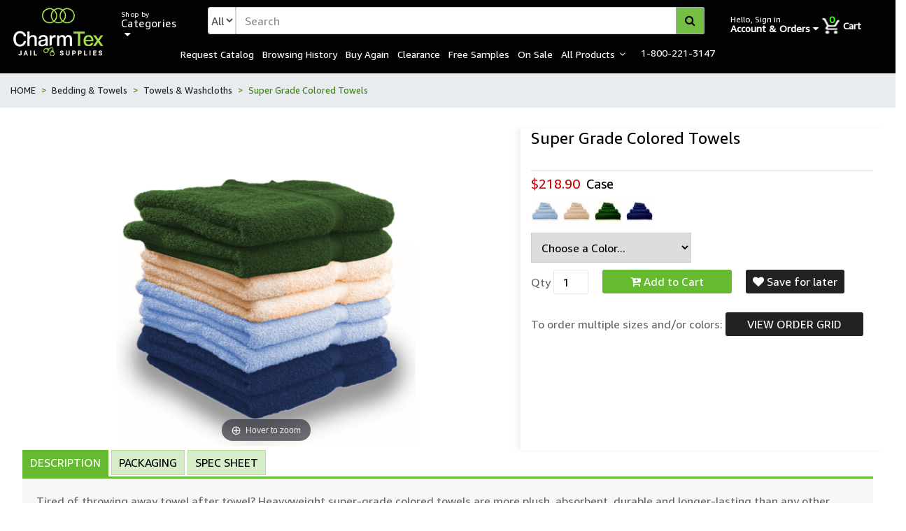

--- FILE ---
content_type: text/html; charset=UTF-8
request_url: https://www.charm-tex.com/super-grade-colored-towels-11684.html
body_size: 31515
content:
	
<!DOCTYPE html>
<html lang="en">
<head>
<meta http-equiv="Content-Type" content="text/html; charset=utf-8">
<title>Inmate Towels and Washcloths: Towels - Super Grade Colored Towels</title>
<meta content="width=device-width, initial-scale=1.0" name="viewport">
<meta content="" name="keywords">
<meta content="" name="description">
<!-- Favicons -->
<link href="https://d34b4liad0aqqr.cloudfront.net/website/assets/site/img/favicon.png" rel="icon">
<link href="https://d34b4liad0aqqr.cloudfront.net/website/assets/site/img/apple-touch-icon.png" rel="apple-touch-icon">
<!-- Google Fonts -->
<link href="https://fonts.googleapis.com/css?family=Open+Sans:300,300i,400,400i,700,700i|Montserrat:300,400,500,700" rel="stylesheet">
<!-- Bootstrap CSS File -->
<link href="https://d34b4liad0aqqr.cloudfront.net/website/assets/site/lib/bootstrap/css/bootstrap.min.css" rel="stylesheet">
<!-- Libraries CSS Files -->
<link href="https://d34b4liad0aqqr.cloudfront.net/website/assets/site/lib/font-awesome/css/font-awesome.min.css" rel="stylesheet">
<link href="https://d34b4liad0aqqr.cloudfront.net/website/assets/site/lib/owlcarousel/assets/owl.carousel.min.css" rel="stylesheet">
<link href="https://d34b4liad0aqqr.cloudfront.net/website/assets/site/css/style.css?v=1.9" rel="stylesheet">
<link href="https://d34b4liad0aqqr.cloudfront.net/website/assets/site/css/page_style.css?v=1.7" rel="stylesheet">
<link href="https://d34b4liad0aqqr.cloudfront.net/website/assets/site/css/fonts.css" rel="stylesheet">
<script src="https://d34b4liad0aqqr.cloudfront.net/website/assets/site/js/jquery.min.js"></script>
<script>
$(function() {
  $(".nav1 ul li a").hover(function(){
    $('.menu_l').addClass("active_grey");
    $('.menu_l').removeClass("act_cl");
    $(this).addClass("act_cl");
  });
  $(".nav1 ul li a").mouseleave(function(){
      $('.menu_l').removeClass("active_grey");
      $('.menu_l').addClass("act_cl");
    });
    
});
</script>
<!-- Global site tag (gtag.js) - Google Analytics -->
<!-- Google tag (gtag.js) -->
<script async src="https://www.googletagmanager.com/gtag/js?id=G-0V3DJXDDPS"></script>
<script>
  window.dataLayer = window.dataLayer || [];
  function gtag(){dataLayer.push(arguments);}
  gtag('js', new Date());

  gtag('config', 'G-0V3DJXDDPS');
</script></head>
<body>
<!--==========================
    Header
  ============================-->
<header id="header">
  <div class="container-fluid">
    <div id="flip"><span><i></i></span></div>
    <div id="panel">
      <ul>
        <li><a href="">Drop Down 1</a></li>
        <li><a href="">Drop Down 2</a></li>
        <li><a href="">Drop Down 3</a></li>
        <li><a href="">Drop Down 4</a></li>
        <li><a href="">Drop Down 5</a></li>
      </ul>
    </div>
            <div id="logo" class="pull-left"> <a href="https://www.charm-tex.com/"><img src="https://d374ldsqhyfnza.cloudfront.net/home-banner/2024/07/011717000000060421000000new-logo.png" alt="logo"></a> </div>
        <div class="mob_order_cart">
            <p class="dropbtn mob_account"><span  class="mob_hello">Hello, </span> <span class="mob_first_name"><a href="https://www.charm-tex.com/login.html">Sign in</a></span></p>
                 </div>
    <div id="shopcate2" class="col-md-1 pull-left shopbycat">
      <p id="shopcate"><span>Shop by</span> Categories<i class="fa fa-sort-desc" aria-hidden="true"></i></p>
      <div class="shopbycat_nev"><i class="fa fa-times" id="crossbtn"></i>
        <h3>Shop by Categories</h3>
                <ul class="alldst">
                              <li>
                                              <a  href="https://www.charm-tex.com/bedding-towels.html">BEDDING & TOWELS</a>
                                                                      <i class="fa fa-caret-right top" id="subcaticon" onclick="myFunction()"></i>
                          <ul class="submenu dropdown-content" id="myDropdown">
                              <div class="main-cat">
                                  <a href="https://www.charm-tex.com/bedding-towels.html">BEDDING & TOWELS</a>
                              </div>
                                                <li>
                                              <a  href="https://www.charm-tex.com/bedding-towels/sheets-pillowcases.html">Sheets & Pillowcases</a>
                                                              </li>
                                    <li>
                                              <a  href="https://www.charm-tex.com/bedding-towels/blankets-bedspreads.html">Blankets</a>
                                                              </li>
                                    <li>
                                              <a  href="https://www.charm-tex.com/bedding-towels/mattress-covers-1.html">Mattress Covers</a>
                                                              </li>
                                    <li>
                                              <a  href="https://www.charm-tex.com/bedding-towels/towels-washcloths.html">Towels & Washcloths</a>
                                                              </li>
                                                                          </ul>
                                        </li>
                                    <li>
                                              <a  href="https://www.charm-tex.com/clothing-accessories.html">CLOTHING & ACCESSORIES</a>
                                                                      <i class="fa fa-caret-right top" id="subcaticon" onclick="myFunction()"></i>
                          <ul class="submenu dropdown-content" id="myDropdown">
                              <div class="main-cat">
                                  <a href="https://www.charm-tex.com/clothing-accessories.html">CLOTHING & ACCESSORIES</a>
                              </div>
                                                <li>
                                              <a  href="https://www.charm-tex.com/clothing-accessories/inmate-clothing.html">Inmate Uniforms</a>
                                                              </li>
                                    <li>
                                              <a  href="https://www.charm-tex.com/clothing-accessories/underwear.html">Underwear</a>
                                                              </li>
                                    <li>
                                              <a  href="https://www.charm-tex.com/clothing-accessories/socks.html">Socks</a>
                                                              </li>
                                    <li>
                                              <a  href="https://www.charm-tex.com/clothing-accessories/sweatshirts-sweatpants.html">Sweatshirts & Sweatpants</a>
                                                              </li>
                                    <li>
                                              <a  href="https://www.charm-tex.com/clothing-accessories/tee-shirts-sport-shirts.html">Tee Shirts & Polo Shirts</a>
                                                              </li>
                                    <li>
                                              <a  href="https://www.charm-tex.com/clothing-accessories/work-clothing.html">Work Clothing</a>
                                                              </li>
                                    <li>
                                              <a  href="https://www.charm-tex.com/clothing-accessories/inmate-shorts.html">Shorts</a>
                                                              </li>
                                    <li>
                                              <a  href="https://www.charm-tex.com/clothing-accessories/outerwear.html">Outerwear</a>
                                                              </li>
                                    <li>
                                              <a  href="https://www.charm-tex.com/clothing-accessories/hats-caps.html">Hats & Caps</a>
                                                              </li>
                                    <li>
                                              <a  href="https://www.charm-tex.com/clothing-accessories/sleepwear.html">Sleepwear</a>
                                                              </li>
                                    <li>
                                              <a  href="https://www.charm-tex.com/clothing-accessories/rainwear.html">Rainwear</a>
                                                              </li>
                                    <li>
                                              <a  href="https://www.charm-tex.com/clothing-accessories/safety-vests.html">High Visibility</a>
                                                              </li>
                                    <li>
                                              <a  href="https://www.charm-tex.com/clothing-accessories/disposables.html">Disposable Clothing</a>
                                                              </li>
                                    <li>
                                              <a  href="https://www.charm-tex.com/clothing-accessories/youth-clothing.html">Youth Clothing</a>
                                                              </li>
                                    <li>
                                              <a  href="https://www.charm-tex.com/clothing-accessories/kitchen-clothing.html">Kitchen Clothing</a>
                                                              </li>
                                    <li>
                                              <a  href="https://www.charm-tex.com/clothing-accessories/cold-weather.html">Cold Weather</a>
                                                              </li>
                                                                          </ul>
                                        </li>
                                    <li>
                                              <a  href="https://www.charm-tex.com/drug-testing-1.html">DRUG TESTING</a>
                                                                      <i class="fa fa-caret-right top" id="subcaticon" onclick="myFunction()"></i>
                          <ul class="submenu dropdown-content" id="myDropdown">
                              <div class="main-cat">
                                  <a href="https://www.charm-tex.com/drug-testing-1.html">DRUG TESTING</a>
                              </div>
                                                <li>
                                              <a  href="https://www.charm-tex.com/drug-testing-1/drug-testing.html">Drug Testing</a>
                                                              </li>
                                    <li>
                                              <a  href="https://www.charm-tex.com/drug-testing-1/alcohol-test.html">Alcohol Test</a>
                                                              </li>
                                    <li>
                                              <a  href="https://www.charm-tex.com/drug-testing-1/smoking-test.html">Smoking Test</a>
                                                              </li>
                                    <li>
                                              <a  href="https://www.charm-tex.com/drug-testing-1/pregnancy-test.html">Pregnancy Test</a>
                                                              </li>
                                                                          </ul>
                                        </li>
                                    <li>
                                              <a  href="https://www.charm-tex.com/facility-maintenence.html">FACILITY MAINTENANCE</a>
                                                                      <i class="fa fa-caret-right top" id="subcaticon" onclick="myFunction()"></i>
                          <ul class="submenu dropdown-content" id="myDropdown">
                              <div class="main-cat">
                                  <a href="https://www.charm-tex.com/facility-maintenence.html">FACILITY MAINTENANCE</a>
                              </div>
                                                <li>
                                              <a  href="https://www.charm-tex.com/facility-maintenence/janitorial.html">Janitorial</a>
                                                              </li>
                                    <li>
                                              <a  href="https://www.charm-tex.com/facility-maintenence/trash-management.html">Trash Management</a>
                                                              </li>
                                    <li>
                                              <a  href="https://www.charm-tex.com/facility-maintenence/cleaning-chemicals.html">Cleaning Chemicals</a>
                                                              </li>
                                    <li>
                                              <a  href="https://www.charm-tex.com/facility-maintenence/work-glove.html">Work Gloves</a>
                                                              </li>
                                    <li>
                                              <a  href="https://www.charm-tex.com/facility-maintenence/disposable-paper-goods.html">Disposable Paper Goods</a>
                                                              </li>
                                                                          </ul>
                                        </li>
                                    <li>
                                              <a  href="https://www.charm-tex.com/food-service-kitchen.html">FOOD SERVICE & KITCHEN</a>
                                                                      <i class="fa fa-caret-right top" id="subcaticon" onclick="myFunction()"></i>
                          <ul class="submenu dropdown-content" id="myDropdown">
                              <div class="main-cat">
                                  <a href="https://www.charm-tex.com/food-service-kitchen.html">FOOD SERVICE & KITCHEN</a>
                              </div>
                                                <li>
                                              <a  href="https://www.charm-tex.com/food-service-kitchen/bowls-plates-cups.html">Bowls, Plates & Cups</a>
                                                              </li>
                                    <li>
                                              <a  href="https://www.charm-tex.com/food-service-kitchen/food-trays.html">Food Trays</a>
                                                              </li>
                                    <li>
                                              <a  href="https://www.charm-tex.com/food-service-kitchen/food-carts.html">Food Carts</a>
                                                              </li>
                                    <li>
                                              <a  href="https://www.charm-tex.com/food-service-kitchen/flatware.html">Flatware</a>
                                                              </li>
                                    <li>
                                              <a  href="https://www.charm-tex.com/food-service-kitchen/hair-coverings-gloves-aprons.html">Hair Coverings, Gloves & Aprons</a>
                                                              </li>
                                    <li>
                                              <a  href="https://www.charm-tex.com/food-service-kitchen/kitchen-clothing-footwear.html">Kitchen Clothing & Footwear</a>
                                                              </li>
                                    <li>
                                              <a  href="https://www.charm-tex.com/food-service-kitchen/kitchen-towels.html">Kitchen Towels</a>
                                                              </li>
                                    <li>
                                              <a  href="https://www.charm-tex.com/food-service-kitchen/dishwashing.html">Dishwashing</a>
                                                              </li>
                                    <li>
                                              <a  href="https://www.charm-tex.com/food-service-kitchen/oven-mitts.html">Oven Mitts</a>
                                                              </li>
                                    <li>
                                              <a  href="https://www.charm-tex.com/food-service-kitchen/beverage-dispensers.html">Beverage Dispensers</a>
                                                              </li>
                                    <li>
                                              <a  href="https://www.charm-tex.com/food-service-kitchen/misc-kitchen.html">Misc. Kitchen</a>
                                                              </li>
                                    <li>
                                              <a  href="https://www.charm-tex.com/food-service-kitchen/pots-pans.html">Pots & Pans</a>
                                                              </li>
                                                                          </ul>
                                        </li>
                                    <li>
                                              <a  href="https://www.charm-tex.com/footwear.html">FOOTWEAR</a>
                                                                      <i class="fa fa-caret-right top" id="subcaticon" onclick="myFunction()"></i>
                          <ul class="submenu dropdown-content" id="myDropdown">
                              <div class="main-cat">
                                  <a href="https://www.charm-tex.com/footwear.html">FOOTWEAR</a>
                              </div>
                                                <li>
                                              <a  href="https://www.charm-tex.com/footwear/shower-shoes.html">Shower Shoes & Sandals</a>
                                                              </li>
                                    <li>
                                              <a  href="https://www.charm-tex.com/footwear/slip-ons.html">Slip-Ons</a>
                                                              </li>
                                    <li>
                                              <a  href="https://www.charm-tex.com/footwear/sneakers.html">Sneakers</a>
                                                              </li>
                                    <li>
                                              <a  href="https://www.charm-tex.com/footwear/boots.html">Boots</a>
                                                              </li>
                                    <li>
                                              <a  href="https://www.charm-tex.com/footwear/accessories-1.html">Accessories</a>
                                                              </li>
                                                                          </ul>
                                        </li>
                                    <li>
                                              <a  href="https://www.charm-tex.com/furnishings.html">FURNISHINGS</a>
                                                                      <i class="fa fa-caret-right top" id="subcaticon" onclick="myFunction()"></i>
                          <ul class="submenu dropdown-content" id="myDropdown">
                              <div class="main-cat">
                                  <a href="https://www.charm-tex.com/furnishings.html">FURNISHINGS</a>
                              </div>
                                                <li>
                                              <a  href="https://www.charm-tex.com/furnishings/seating.html">Seating</a>
                                                              </li>
                                    <li>
                                              <a  href="https://www.charm-tex.com/furnishings/tables.html">Tables</a>
                                                              </li>
                                    <li>
                                              <a  href="https://www.charm-tex.com/furnishings/desks.html">Desks</a>
                                                              </li>
                                    <li>
                                              <a  href="https://www.charm-tex.com/furnishings/cell-mirrors.html">Cell Mirrors</a>
                                                              </li>
                                    <li>
                                              <a  href="https://www.charm-tex.com/furnishings/endurance-furniture.html">Endurance Furniture</a>
                                                              </li>
                                    <li>
                                              <a  href="https://www.charm-tex.com/furnishings/hooks.html">Hooks & Hardware</a>
                                                              </li>
                                    <li>
                                              <a  href="https://www.charm-tex.com/furnishings/lockers.html">Lockers</a>
                                                              </li>
                                    <li>
                                              <a  href="https://www.charm-tex.com/furnishings/security-mirror.html">Security Mirrors</a>
                                                              </li>
                                    <li>
                                              <a  href="https://www.charm-tex.com/furnishings/partitions.html">Partitions</a>
                                                              </li>
                                    <li>
                                              <a  href="https://www.charm-tex.com/furnishings/beds-bunks.html">Beds & Bunks</a>
                                                              </li>
                                                                          </ul>
                                        </li>
                                    <li>
                                              <a  href="https://www.charm-tex.com/gloves-1.html">GLOVES</a>
                                                                      <i class="fa fa-caret-right top" id="subcaticon" onclick="myFunction()"></i>
                          <ul class="submenu dropdown-content" id="myDropdown">
                              <div class="main-cat">
                                  <a href="https://www.charm-tex.com/gloves-1.html">GLOVES</a>
                              </div>
                                                <li>
                                              <a  href="https://www.charm-tex.com/gloves-1/gloves-3.html">Disposable Gloves</a>
                                                              </li>
                                    <li>
                                              <a  href="https://www.charm-tex.com/gloves-1/work-gloves.html">Work Gloves</a>
                                                              </li>
                                                                          </ul>
                                        </li>
                                    <li>
                                              <a  href="https://www.charm-tex.com/health-care.html">HEALTH CARE</a>
                                                                      <i class="fa fa-caret-right top" id="subcaticon" onclick="myFunction()"></i>
                          <ul class="submenu dropdown-content" id="myDropdown">
                              <div class="main-cat">
                                  <a href="https://www.charm-tex.com/health-care.html">HEALTH CARE</a>
                              </div>
                                                <li>
                                              <a  href="https://www.charm-tex.com/health-care/creams-sprays.html">Creams & Sprays</a>
                                                              </li>
                                    <li>
                                              <a  href="https://www.charm-tex.com/health-care/diabetic-supplies.html">Diabetic Supplies</a>
                                                              </li>
                                    <li>
                                              <a  href="https://www.charm-tex.com/health-care/diagnostic.html">Diagnostic</a>
                                                              </li>
                                    <li>
                                              <a  href="https://www.charm-tex.com/health-care/durable-medical-equipment.html">Durable Medical Equipment</a>
                                                              </li>
                                    <li>
                                              <a  href="https://www.charm-tex.com/health-care/eye-care.html">Eye Care</a>
                                                              </li>
                                    <li>
                                              <a  href="https://www.charm-tex.com/health-care/first-aid.html">First Aid</a>
                                                              </li>
                                    <li>
                                              <a  href="https://www.charm-tex.com/health-care/incontinence.html">Incontinence</a>
                                                              </li>
                                    <li>
                                              <a  href="https://www.charm-tex.com/health-care/over-the-counter-drugs.html">Over The Counter Drugs</a>
                                                              </li>
                                    <li>
                                              <a  href="https://www.charm-tex.com/health-care/baby-care.html">Baby Care</a>
                                                              </li>
                                                                          </ul>
                                        </li>
                                    <li>
                                              <a  href="https://www.charm-tex.com/high-security-1.html">HIGH SECURITY</a>
                                                                      <i class="fa fa-caret-right top" id="subcaticon" onclick="myFunction()"></i>
                          <ul class="submenu dropdown-content" id="myDropdown">
                              <div class="main-cat">
                                  <a href="https://www.charm-tex.com/high-security-1.html">HIGH SECURITY</a>
                              </div>
                                                <li>
                                              <a  href="https://www.charm-tex.com/high-security-1/high-security-hygiene.html">High Security Hygiene</a>
                                                              </li>
                                    <li>
                                              <a  href="https://www.charm-tex.com/high-security-1/high-security-janitorial.html">High Security Janitorial</a>
                                                              </li>
                                    <li>
                                              <a  href="https://www.charm-tex.com/high-security-1/high-security-suicide-prevention.html">High Security Suicide Prevention</a>
                                                              </li>
                                    <li>
                                              <a  href="https://www.charm-tex.com/high-security-1/high-security-recreation.html">High Security Recreation</a>
                                                              </li>
                                                                          </ul>
                                        </li>
                                    <li>
                                              <a  href="https://www.charm-tex.com/hygiene-personal-care.html">HYGIENE & PERSONAL CARE</a>
                                                                      <i class="fa fa-caret-right top" id="subcaticon" onclick="myFunction()"></i>
                          <ul class="submenu dropdown-content" id="myDropdown">
                              <div class="main-cat">
                                  <a href="https://www.charm-tex.com/hygiene-personal-care.html">HYGIENE & PERSONAL CARE</a>
                              </div>
                                                <li>
                                              <a  href="https://www.charm-tex.com/hygiene-personal-care/toothpaste.html">Toothpaste</a>
                                                              </li>
                                    <li>
                                              <a  href="https://www.charm-tex.com/hygiene-personal-care/deodorant.html">Deodorant</a>
                                                              </li>
                                    <li>
                                              <a  href="https://www.charm-tex.com/hygiene-personal-care/soap-bars.html">Soap Bars</a>
                                                              </li>
                                    <li>
                                              <a  href="https://www.charm-tex.com/hygiene-personal-care/shampoo-body-wash.html">Shampoos & Conditioners</a>
                                                              </li>
                                    <li>
                                              <a  href="https://www.charm-tex.com/hygiene-personal-care/admission-kits.html">Admission Kits</a>
                                                              </li>
                                    <li>
                                              <a  href="https://www.charm-tex.com/hygiene-personal-care/toothbrush-oral-care.html">Toothbrush </a>
                                                              </li>
                                    <li>
                                              <a  href="https://www.charm-tex.com/hygiene-personal-care/feminine-needs.html">Feminine Needs</a>
                                                              </li>
                                    <li>
                                              <a  href="https://www.charm-tex.com/hygiene-personal-care/shaving-razors.html">Razors</a>
                                                              </li>
                                    <li>
                                              <a  href="https://www.charm-tex.com/hygiene-personal-care/hand-soap.html">Hand Soap</a>
                                                              </li>
                                    <li>
                                              <a  href="https://www.charm-tex.com/hygiene-personal-care/body-wash.html">Body Wash</a>
                                                              </li>
                                    <li>
                                              <a  href="https://www.charm-tex.com/hygiene-personal-care/haircutting-products.html">Haircutting Products</a>
                                                              </li>
                                    <li>
                                              <a  href="https://www.charm-tex.com/hygiene-personal-care/nail-care.html">Nail Care</a>
                                                              </li>
                                    <li>
                                              <a  href="https://www.charm-tex.com/hygiene-personal-care/oral-care.html">Oral Care</a>
                                                              </li>
                                    <li>
                                              <a  href="https://www.charm-tex.com/hygiene-personal-care/combs-brushes.html">Combs & Brushes</a>
                                                              </li>
                                    <li>
                                              <a  href="https://www.charm-tex.com/hygiene-personal-care/lice-control.html">Lice & Bed Bug Control</a>
                                                              </li>
                                    <li>
                                              <a  href="https://www.charm-tex.com/hygiene-personal-care/ethnic-favorites.html">Ethnic Favorites</a>
                                                              </li>
                                    <li>
                                              <a  href="https://www.charm-tex.com/hygiene-personal-care/eye-care-1.html">Eye Care</a>
                                                              </li>
                                    <li>
                                              <a  href="https://www.charm-tex.com/hygiene-personal-care/shaving-creams-gels.html">Shaving Creams & Gels</a>
                                                              </li>
                                    <li>
                                              <a  href="https://www.charm-tex.com/hygiene-personal-care/skin-care.html">Skin Care</a>
                                                              </li>
                                    <li>
                                              <a  href="https://www.charm-tex.com/hygiene-personal-care/baby.html">Baby</a>
                                                              </li>
                                                                          </ul>
                                        </li>
                                    <li>
                                              <a  href="https://www.charm-tex.com/infection-control.html">INFECTION CONTROL</a>
                                                                      <i class="fa fa-caret-right top" id="subcaticon" onclick="myFunction()"></i>
                          <ul class="submenu dropdown-content" id="myDropdown">
                              <div class="main-cat">
                                  <a href="https://www.charm-tex.com/infection-control.html">INFECTION CONTROL</a>
                              </div>
                                                <li>
                                              <a  href="https://www.charm-tex.com/infection-control/surface-disinfectant.html">Surface Disinfectants</a>
                                                              </li>
                                    <li>
                                              <a  href="https://www.charm-tex.com/infection-control/blood-spill-kit.html">Blood Spill Kits</a>
                                                              </li>
                                    <li>
                                              <a  href="https://www.charm-tex.com/infection-control/gowns-shoe-covers.html">Disposable Clothing</a>
                                                              </li>
                                    <li>
                                              <a  href="https://www.charm-tex.com/infection-control/hand-sanitizer.html">Hand Sanitizers</a>
                                                              </li>
                                    <li>
                                              <a  href="https://www.charm-tex.com/infection-control/exam-table-paper.html">Disposable Linen</a>
                                                              </li>
                                    <li>
                                              <a  href="https://www.charm-tex.com/infection-control/masks.html">Masks</a>
                                                              </li>
                                    <li>
                                              <a  href="https://www.charm-tex.com/infection-control/medical-waste.html">Medical Waste</a>
                                                              </li>
                                                                          </ul>
                                        </li>
                                    <li>
                                              <a  href="https://www.charm-tex.com/laundry-supplies.html">LAUNDRY SUPPLIES</a>
                                                                      <i class="fa fa-caret-right top" id="subcaticon" onclick="myFunction()"></i>
                          <ul class="submenu dropdown-content" id="myDropdown">
                              <div class="main-cat">
                                  <a href="https://www.charm-tex.com/laundry-supplies.html">LAUNDRY SUPPLIES</a>
                              </div>
                                                <li>
                                              <a  href="https://www.charm-tex.com/laundry-supplies/laundry-nets-bags.html">Laundry Nets & Bags</a>
                                                              </li>
                                    <li>
                                              <a  href="https://www.charm-tex.com/laundry-supplies/laundry-detergent-fabric-softeners.html">Laundry Detergent & Fabric Softeners</a>
                                                              </li>
                                    <li>
                                              <a  href="https://www.charm-tex.com/laundry-supplies/laundry-trucks-utility-trucks.html">Laundry Trucks & Utility Trucks</a>
                                                              </li>
                                    <li>
                                              <a  href="https://www.charm-tex.com/laundry-supplies/laundry-accessories.html">Laundry Accessories</a>
                                                              </li>
                                    <li>
                                              <a  href="https://www.charm-tex.com/laundry-supplies/laundry-scale.html">Laundry Scale</a>
                                                              </li>
                                                                          </ul>
                                        </li>
                                    <li>
                                              <a  href="https://www.charm-tex.com/mattresses-pillows.html">MATTRESSES & PILLOWS</a>
                                                                      <i class="fa fa-caret-right top" id="subcaticon" onclick="myFunction()"></i>
                          <ul class="submenu dropdown-content" id="myDropdown">
                              <div class="main-cat">
                                  <a href="https://www.charm-tex.com/mattresses-pillows.html">MATTRESSES & PILLOWS</a>
                              </div>
                                                <li>
                                              <a  href="https://www.charm-tex.com/mattresses-pillows/mattress.html">Mattresses</a>
                                                              </li>
                                    <li>
                                              <a  href="https://www.charm-tex.com/mattresses-pillows/pillows.html">Pillows</a>
                                                              </li>
                                    <li>
                                              <a  href="https://www.charm-tex.com/mattresses-pillows/mattress-covers.html">Mattress Covers</a>
                                                              </li>
                                    <li>
                                              <a  href="https://www.charm-tex.com/mattresses-pillows/mattress-repair.html">Mattress Repair</a>
                                                              </li>
                                                                          </ul>
                                        </li>
                                    <li>
                                              <a  href="https://www.charm-tex.com/officers.html">OFFICERS PRODUCTS</a>
                                                                      <i class="fa fa-caret-right top" id="subcaticon" onclick="myFunction()"></i>
                          <ul class="submenu dropdown-content" id="myDropdown">
                              <div class="main-cat">
                                  <a href="https://www.charm-tex.com/officers.html">OFFICERS PRODUCTS</a>
                              </div>
                                                <li>
                                              <a  href="https://www.charm-tex.com/officers/batons.html">Batons</a>
                                                              </li>
                                    <li>
                                              <a  href="https://www.charm-tex.com/officers/boots-1.html">Boots</a>
                                                              </li>
                                    <li>
                                              <a  href="https://www.charm-tex.com/officers/clothing.html">Clothing</a>
                                                              </li>
                                    <li>
                                              <a  href="https://www.charm-tex.com/officers/flashlights-1.html">Flashlights</a>
                                                              </li>
                                    <li>
                                              <a  href="https://www.charm-tex.com/officers/officer-products-gloves.html">Gloves</a>
                                                              </li>
                                    <li>
                                              <a  href="https://www.charm-tex.com/officers/helmets.html">Helmets & Visors</a>
                                                              </li>
                                    <li>
                                              <a  href="https://www.charm-tex.com/officers/knee-elbow-pads.html">Knee & Elbow Pads</a>
                                                              </li>
                                    <li>
                                              <a  href="https://www.charm-tex.com/officers/riot-gear-1.html">Riot Gear</a>
                                                              </li>
                                    <li>
                                              <a  href="https://www.charm-tex.com/officers/shields.html">Shields</a>
                                                              </li>
                                    <li>
                                              <a  href="https://www.charm-tex.com/officers/pepper-spray.html">Pepper Spray</a>
                                                              </li>
                                                                          </ul>
                                        </li>
                                    <li>
                                              <a  href="https://www.charm-tex.com/property-storage.html">PROPERTY & STORAGE</a>
                                                                      <i class="fa fa-caret-right top" id="subcaticon" onclick="myFunction()"></i>
                          <ul class="submenu dropdown-content" id="myDropdown">
                              <div class="main-cat">
                                  <a href="https://www.charm-tex.com/property-storage.html">PROPERTY & STORAGE</a>
                              </div>
                                                <li>
                                              <a  href="https://www.charm-tex.com/property-storage/disposable-bags.html">Property Bags</a>
                                                              </li>
                                    <li>
                                              <a  href="https://www.charm-tex.com/property-storage/bags.html">Hanging Garment Bags</a>
                                                              </li>
                                    <li>
                                              <a  href="https://www.charm-tex.com/property-storage/soft-sided-storage-boxes.html">Soft Sided Storage Boxes</a>
                                                              </li>
                                    <li>
                                              <a  href="https://www.charm-tex.com/property-storage/property-boxes.html">Standard Storage Boxes</a>
                                                              </li>
                                    <li>
                                              <a  href="https://www.charm-tex.com/property-storage/duffel-bag.html">Duffel Bag</a>
                                                              </li>
                                    <li>
                                              <a  href="https://www.charm-tex.com/property-storage/high-security-clear-bags.html">High Security Clear Bags</a>
                                                              </li>
                                    <li>
                                              <a  href="https://www.charm-tex.com/property-storage/locks-201.html">Locks</a>
                                                              </li>
                                    <li>
                                              <a  href="https://www.charm-tex.com/property-storage/racking-system.html">Racking </a>
                                                              </li>
                                                                          </ul>
                                        </li>
                                    <li>
                                              <a  href="https://www.charm-tex.com/recreation.html">RECREATION</a>
                                                                      <i class="fa fa-caret-right top" id="subcaticon" onclick="myFunction()"></i>
                          <ul class="submenu dropdown-content" id="myDropdown">
                              <div class="main-cat">
                                  <a href="https://www.charm-tex.com/recreation.html">RECREATION</a>
                              </div>
                                                <li>
                                              <a  href="https://www.charm-tex.com/recreation/batteries.html">Batteries</a>
                                                              </li>
                                    <li>
                                              <a  href="https://www.charm-tex.com/recreation/board-games.html">Board Games</a>
                                                              </li>
                                    <li>
                                              <a  href="https://www.charm-tex.com/recreation/games.html">Card Games</a>
                                                              </li>
                                    <li>
                                              <a  href="https://www.charm-tex.com/recreation/electronics.html">Electronics</a>
                                                              </li>
                                    <li>
                                              <a  href="https://www.charm-tex.com/recreation/exercise-equipment.html">Exercise Equipment</a>
                                                              </li>
                                    <li>
                                              <a  href="https://www.charm-tex.com/recreation/batteries-pens-pencils.html">Office Supplies </a>
                                                              </li>
                                    <li>
                                              <a  href="https://www.charm-tex.com/recreation/sports-equipment.html">Sports Equipment</a>
                                                              </li>
                                    <li>
                                              <a  href="https://www.charm-tex.com/recreation/sudoku-word-games.html">Word Games & Coloring</a>
                                                              </li>
                                                                          </ul>
                                        </li>
                                    <li>
                                              <a  href="https://www.charm-tex.com/security.html">SECURITY</a>
                                                                      <i class="fa fa-caret-right top" id="subcaticon" onclick="myFunction()"></i>
                          <ul class="submenu dropdown-content" id="myDropdown">
                              <div class="main-cat">
                                  <a href="https://www.charm-tex.com/security.html">SECURITY</a>
                              </div>
                                                <li>
                                              <a  href="https://www.charm-tex.com/security/cell-window-cover.html">Cell Window Cover</a>
                                                              </li>
                                    <li>
                                              <a  href="https://www.charm-tex.com/security/evidence-packaging.html">Evidence Collection</a>
                                                              </li>
                                    <li>
                                              <a  href="https://www.charm-tex.com/security/fingerprinting.html">Fingerprinting</a>
                                                              </li>
                                    <li>
                                              <a  href="https://www.charm-tex.com/security/inmate-identification.html">Inmate Identification</a>
                                                              </li>
                                    <li>
                                              <a  href="https://www.charm-tex.com/security/inspection-mirrors.html">Inspection Mirrors</a>
                                                              </li>
                                    <li>
                                              <a  href="https://www.charm-tex.com/security/metal-detectors.html">Metal Detectors</a>
                                                              </li>
                                    <li>
                                              <a  href="https://www.charm-tex.com/security/restraints.html">Restraints</a>
                                                              </li>
                                    <li>
                                              <a  href="https://www.charm-tex.com/security/spit-masks.html">Spit Masks</a>
                                                              </li>
                                                                          </ul>
                                        </li>
                                    <li>
                                              <a  href="https://www.charm-tex.com/shower-curtains1.html">SHOWER  CURTAINS</a>
                                                                      <i class="fa fa-caret-right top" id="subcaticon" onclick="myFunction()"></i>
                          <ul class="submenu dropdown-content" id="myDropdown">
                              <div class="main-cat">
                                  <a href="https://www.charm-tex.com/shower-curtains1.html">SHOWER  CURTAINS</a>
                              </div>
                                                <li>
                                              <a  href="https://www.charm-tex.com/shower-curtains1/shower-curtains.html">Shower Curtains</a>
                                                              </li>
                                    <li>
                                              <a  href="https://www.charm-tex.com/shower-curtains1/shower-hooks.html">Shower Hooks</a>
                                                              </li>
                                    <li>
                                              <a  href="https://www.charm-tex.com/shower-curtains1/shower-mats.html">Shower Mats</a>
                                                              </li>
                                    <li>
                                              <a  href="https://www.charm-tex.com/shower-curtains1/shower-rods.html">Shower Rods & Tracks</a>
                                                              </li>
                                                                          </ul>
                                        </li>
                                    <li>
                                              <a  href="https://www.charm-tex.com/suicide-prevention.html">SUICIDE PREVENTION</a>
                                                                      <i class="fa fa-caret-right top" id="subcaticon" onclick="myFunction()"></i>
                          <ul class="submenu dropdown-content" id="myDropdown">
                              <div class="main-cat">
                                  <a href="https://www.charm-tex.com/suicide-prevention.html">SUICIDE PREVENTION</a>
                              </div>
                                                <li>
                                              <a  href="https://www.charm-tex.com/suicide-prevention/accessories-2.html">Accessories</a>
                                                              </li>
                                    <li>
                                              <a  href="https://www.charm-tex.com/suicide-prevention/bedding-mattress.html">Bedding & Mattress</a>
                                                              </li>
                                    <li>
                                              <a  href="https://www.charm-tex.com/suicide-prevention/cell-window-covers.html">Cell Window Cover</a>
                                                              </li>
                                    <li>
                                              <a  href="https://www.charm-tex.com/suicide-prevention/smock-gowns.html">Smocks & Gowns</a>
                                                              </li>
                                                                          </ul>
                                        </li>
                                    <li>
                                              <a  href="https://www.charm-tex.com/seasonal.html">WINTER</a>
                                                              </li>
                                    <li>
                                              <a  href="https://www.charm-tex.com/new.html">New</a>
                                                              </li>
                                    <li>
                                                              </li>
                   <!-- Start from root level (first level) -->
            <li class="red_cate"><a href="https://www.charm-tex.com/clearance.html">Clearance</a></li>
        </ul>
      </div>
    </div>
    <div class="input-group md-form form-sm form-2 pl-0 col-md-7 searchboxtop">
      <form name="searchformHeader" action="https://www.charm-tex.com/s.html" method="get" autocomplete="off" id="SearchForm" class="formtop new-active">
        <input type="hidden" name="field-sku" id="field-sku" value="">
        <div class="select-group-append">
          <select class="form-control" id="cat" name="cat">
            <option value="">All</option>
                        <option value="bedding-towels">BEDDING & TOWELS</option>
                        <option value="clothing-accessories">CLOTHING & ACCESSORIES</option>
                        <option value="drug-testing-1">DRUG TESTING</option>
                        <option value="facility-maintenence">FACILITY MAINTENANCE</option>
                        <option value="food-service-kitchen">FOOD SERVICE & KITCHEN</option>
                        <option value="footwear">FOOTWEAR</option>
                        <option value="furnishings">FURNISHINGS</option>
                        <option value="gloves-1">GLOVES</option>
                        <option value="health-care">HEALTH CARE</option>
                        <option value="high-security-1">HIGH SECURITY</option>
                        <option value="hygiene-personal-care">HYGIENE & PERSONAL CARE</option>
                        <option value="infection-control">INFECTION CONTROL</option>
                        <option value="laundry-supplies">LAUNDRY SUPPLIES</option>
                        <option value="mattresses-pillows">MATTRESSES & PILLOWS</option>
                        <option value="officers">OFFICERS PRODUCTS</option>
                        <option value="property-storage">PROPERTY & STORAGE</option>
                        <option value="recreation">RECREATION</option>
                        <option value="security">SECURITY</option>
                        <option value="shower-curtains1">SHOWER  CURTAINS</option>
                        <option value="suicide-prevention">SUICIDE PREVENTION</option>
                        <option value="seasonal">WINTER</option>
                        <option value="new">New</option>
                        <option value="deal-of-the-month">Deal of the Month</option>
                      </select>
        </div>
        <input class="advancedAutoComplete form-control my-0 py-1 lime-border" type="text" placeholder="Search" aria-label="Search" name="field-keywords" id="field-keywords" value="" />
        <div class="input-group-append"> <span class="lime lighten-2" id="basic-text1">
          <button type="submit" class="search_top"><i class="fa fa-search" aria-hidden="true"></i></button>
          </span> </div>
      </form>
    </div>
        <div class="col-md-2 pull-right deliverto">
            <div class="order_cart">
                         <div class="dropdown" id="acorder">
          <p class="dropbtn"><span class="hello_name">Hello, Sign in</span><span class="account_list">Account & Orders <i class="fa fa-caret-down" ria-hidden="true"></i></span></p>
          <div class="dropdown-content"> <a href="https://www.charm-tex.com/register.html" >Create New Account</a><a href="javascript:void(0);" data-redirect="https://www.charm-tex.com/login.html?redirect=https%3A%2F%2Fwww.charm-tex.com%2Fmyaccount.html" id="LoginModel">Your Account</a> <a href="javascript:void(0);" data-redirect="https://www.charm-tex.com/login.html?redirect=https%3A%2F%2Fwww.charm-tex.com%2Forder-history.html" id="LoginModel">Your Orders</a> <a href="javascript:void(0);" data-redirect="https://www.charm-tex.com/login.html?redirect=https%3A%2F%2Fwww.charm-tex.com%2Fsaved-for-later.html" id="LoginModel">Your Saved Items</a> <a href="javascript:void(0);" id="LoginModel">Login</a> </div>
        </div>
                        <p class="Scart" id="addcardBTN" style=""><span class="number_cart"><strong>0</strong></span><span class="mini_cart_text">Cart</span></p>
        <!--Mini cart box-->
        <div id="addcartCTN">
          <div class="toptotalbox row">
                        <div class="min_cart_empty">You have no items in your shopping cart. </div>
                      </div>
          <div class="checkbtn">
            <a href="https://www.charm-tex.com/cart.html" class="begin_btn">Begin Checkout</a>
            <a  style="cursor:pointer;" class="cart_close_popup_btn"  onclick="mini_close_btn();">Continue Shopping</a></div>
        </div>
      </div>
    </div>
        <nav id="nav-menu-container" class="web_nav nav1"  >
      <ul class="nav-menu">
        <li><a class="act_cl menu_l" href="https://www.charm-tex.com/request-catalog.html">Request Catalog</a></li>        <li><a class="act_cl menu_l" href="https://www.charm-tex.com/browsing-history.html">Browsing History</a></li>
        <li><a class="act_cl menu_l" href="https://www.charm-tex.com/recently-purchased.html">Buy Again</a></li>
        <li><a class="act_cl menu_l" href="https://www.charm-tex.com/clearance.html">Clearance</a></li>
        <li><a class="act_cl menu_l" href="https://www.charm-tex.com/free-samples.html">Free Samples</a></li>
        <li><a class="act_cl menu_l" href="https://www.charm-tex.com/on-sale.html">On Sale</a></li>
        <li class="all_p"> <a class="act_cl menu_l all_p" href="javascript:void(0)">All Products</a>
          <ul id="all_p_cate" style="" class="all_p_cate">
                            <li><a  href="https://www.charm-tex.com/bedding-towels.html">BEDDING & TOWELS</a></li>
                                <li><a  href="https://www.charm-tex.com/clothing-accessories.html">CLOTHING & ACCESSORIES</a></li>
                                <li><a  href="https://www.charm-tex.com/drug-testing-1.html">DRUG TESTING</a></li>
                                <li><a  href="https://www.charm-tex.com/facility-maintenence.html">FACILITY MAINTENANCE</a></li>
                                <li><a  href="https://www.charm-tex.com/food-service-kitchen.html">FOOD SERVICE & KITCHEN</a></li>
                                <li><a  href="https://www.charm-tex.com/footwear.html">FOOTWEAR</a></li>
                                <li><a  href="https://www.charm-tex.com/furnishings.html">FURNISHINGS</a></li>
                                <li><a  href="https://www.charm-tex.com/gloves-1.html">GLOVES</a></li>
                                <li><a  href="https://www.charm-tex.com/health-care.html">HEALTH CARE</a></li>
                                <li><a  href="https://www.charm-tex.com/high-security-1.html">HIGH SECURITY</a></li>
                                <li><a  href="https://www.charm-tex.com/hygiene-personal-care.html">HYGIENE & PERSONAL CARE</a></li>
                                <li><a  href="https://www.charm-tex.com/infection-control.html">INFECTION CONTROL</a></li>
                                <li><a  href="https://www.charm-tex.com/laundry-supplies.html">LAUNDRY SUPPLIES</a></li>
                                <li><a  href="https://www.charm-tex.com/mattresses-pillows.html">MATTRESSES & PILLOWS</a></li>
                                <li><a  href="https://www.charm-tex.com/officers.html">OFFICERS PRODUCTS</a></li>
                                <li><a  href="https://www.charm-tex.com/property-storage.html">PROPERTY & STORAGE</a></li>
                                <li><a  href="https://www.charm-tex.com/recreation.html">RECREATION</a></li>
                                <li><a  href="https://www.charm-tex.com/security.html">SECURITY</a></li>
                                <li><a  href="https://www.charm-tex.com/shower-curtains1.html">SHOWER  CURTAINS</a></li>
                                <li><a  href="https://www.charm-tex.com/suicide-prevention.html">SUICIDE PREVENTION</a></li>
                                <li><a  href="https://www.charm-tex.com/seasonal.html">WINTER</a></li>
                                <li><a  href="https://www.charm-tex.com/new.html">New</a></li>
                                <li><a class="red_cate_a" href="https://www.charm-tex.com/deal-of-the-month.html">Deal of the Month</a></li>
                          </ul>
        </li>
        </li>
                <li><a class="act_cl menu_l calls" href="tel:8002213147"><strong>1-800-221-3147</strong></a></li>
              </ul>
    </nav>
        <!-- #nav-menu-container --> 
    
  </div>
  </header>
<style>
.isdropship {width: fit-content;color: black !important;background: #65ba2f42;padding: 0px 2px;margin-bottom: 12px;}
.hidden {display: none;}
.hidden_no {display: none;}
#more {display: none;}
.clients-compatible-product>.owl-stage-outer>.owl-stage>.owl-item>.boxText>a>.slidebox {height: 100px !important;}
.clients-compatible-product>.owl-stage-outer>.owl-stage>.owl-item>.boxText>a>.slidebox>img {height: 100px !important; object-fit: contain;}
.price-name-text {font-size: 14px;}
/* video css start */
.video-block>iframe {width: 100%;height: 600px;}
.video-block video{width:900px;}
/* video css end */
#shortage_html {
color: #fff;
text-transform: uppercase;
font-size: 15px;
padding: 6px 45px;
border-radius: 10px;
background: red;
text-align: center;
position: relative;
display: block;
margin: 0 auto;
width: fit-content;
}
body main#main div#mob_container div div#zoom_data div#zoom-fig div div#bigmages a#Zoom-1:not(.mz-no-rt-width-css)>.mz-figure:not(.mz-no-rt-width-css)>img {
width: auto !important;
max-width: 600px !important;
}
/** for remove blur image effect **/
.mz-figure.mz-active>img {filter: none !important}
.mz-expand .mz-image-stage>figure {justify-content: none !important;}
.clients-compatible-product .disabled {display: none !important}
.slideBoxSec {padding: 0px !important}
span.sale_fire_icon {position: absolute;width: 30px;z-index: 1;top: -27px;}
@media only screen and (max-width: 1199px) {
	span.sale_fire_icon {position: absolute;width: 40px;top: 70px;}
}
@media only screen and (max-width: 991px) {
	span.sale_fire_icon {position: absolute;width: 40px;top: 62px;}
}
@media only screen and (max-width: 769px) {
	span.sale_fire_icon {position: absolute;width: 40px;top: 70px;}
}
@media only screen and (max-width: 575px) {
.Outofstockuntil .section-header {width: 100% !important;}
span.sale_fire_icon {position: absolute;width: 40px;top: 100px;}
}
.sale_fire_icon img {float: left;max-width: 50px;}
/* css start 06-14-2023 */
#clients {margin: 15px 0px 0px;}
dl#config_dl {padding: 20px 0 0px;}
#product_out_of_stock_date {margin-bottom: 0px;padding-top: 2px;padding-bottom: 2px;display: inline-block;font-size: 15px;background: #FFFF00 !important;}
.price-name-text {font-size: 13px;}
.attribute_box {margin-top: 5px;margin-bottom: 0px;}
.boxText {margin: 4px 0px;padding: 6px 4px;}
dl#config_dl {padding: 6px 0 0px;}
.add-to-cart-buttons {margin-bottom: 3px;}
/* .clients-compatible-product > .owl-stage-outer > .owl-stage > .owl-item > .boxText {background: #f6f6f6;} */
@media only screen and (min-width: 920px) {
.clients-compatible-product>.owl-stage-outer>.owl-stage {width: 100% !important;}
.clients-compatible-product>.owl-stage-outer>.owl-stage>.owl-item {width: 150px !important;}
.clients-compatible-product>.owl-stage-outer>.owl-stage>.owl-item>.boxText {height: auto !important;}
.price-name-text {font-size: 13px;}
}
@media only screen and (max-width: 1150px) and (min-width: 920px) {
.clients-compatible-product>.owl-stage-outer>.owl-stage>.owl-item {min-height: inherit !important;max-height: inherit !Important;}
}
@media only screen and (max-width: 991px) {
	.video-block video{width:100%;}
}
@media only screen and (max-width: 767px) {
.clients-compatible-product>.owl-stage-outer {min-height: inherit !important;max-height: inherit !Important;}
.clients-compatible-product>.owl-stage-outer>.owl-stage>.owl-item {min-height: inherit !important;max-height: inherit !Important;}
}
/* css end 06-14-2023 */
.outrelatedProducts {border: 1px solid #65ba2f;}
.clients-compatible-product>.owl-stage-outer>.owl-stage {justify-content: center;display: flex;}
.view-order-block {margin-top: 0px;}
#product_drop_ship {padding-top: 2px;padding-bottom: 2px;display: inline-block;font-size: 14px;background: #FFFF00 !important;padding: 4px;width: fit-content;color: black;}
</style>
<style>
  .table-wrapper {position: relative;display: inline-block;overflow: auto;max-width: 100%;max-height: 600px;padding: 3px;/*background: #fff;border: 1px solid #ccc;*/border-radius: 6px;margin-bottom: 15px;display: grid;}
  .table-resize-handle {width: 14px;height: 14px;background: rgba(0, 0, 0, 0.25);position: absolute;bottom: 2px;right: 2px;cursor: se-resize;border-radius: 3px;z-index: 10;}
  .table-resize-handle:hover {background: rgba(0, 0, 0, 0.5);}
  table {border-collapse: collapse;table-layout: fixed;/*width: 100%;*/}
  th, td {border: 1px solid #ccc;padding: 6px;min-width: 60px;min-height: 25px;position: relative;box-sizing: border-box;vertical-align: top;}  
  th:empty:before, td:empty:before {content: '\00a0';}
  .col-resizer {position: absolute;right: -2px;top: 0;width: 4px;height: 100%;cursor: col-resize;user-select: none;z-index: 5;}
  .col-resizer:hover {background-color: #65ba2f;}
  .row-resizer {position: absolute;bottom: -2px;left: 0;height: 4px;width: 100%;cursor: row-resize;user-select: none;z-index: 5;}
  .row-resizer:hover {/*background-color: #65ba2f;*/}
  /*.excel-table th {background: #65ba2f !important;color: #fff;font-weight: bold !important;}
  .trumbowyg-editor th {background: #65ba2f !important;color: #fff;font-weight: bold !important;}*/
  .excel-table td {text-align: left;}
  .instructions {color: white;text-align: center;margin-bottom: 20px;max-width: 800px;}
  .fix-empty-cells {border: 1px solid #ccc !important;min-height: 25px !important;}
  .col-resizer, .row-resizer {pointer-events: auto;}
  .trumbowyg-editor td, .trumbowyg-editor th {cursor: text;}
  .tabsbox #more table {display: inline-table;}
  .trumbowyg-editor p {padding: 0px !important;margin: 0px !important;}
  .trumbowyg-editor strong {font-weight: bold !important;}
  #short_description p {padding: 0px !important;margin: 0px !important;}
  #short_description strong {font-weight: bold !important;}
  #short_description table {width: 100% !important;}
  .table-resize-handle{display: none;}
</style>
<script>
var productslug = 'https://www.charm-tex.com/save-for-later/super-grade-colored-towels-11684.html';
</script>
<input type="hidden" name="product_id" id="product_id" value="6915">
<input type="hidden" name="freeprint" id="freeprint" value="No">
<input type="hidden" name="freeprintov" id="freeprintov" value="">
<input type="hidden" name="is_custom_popup" id="is_custom_popup" value="">
<input type="hidden" name="config_product_id" id="config_product_id" value="6915">
<input type="hidden" name="product_type" id="product_type" value="2">
<input type="hidden" name="product_cat_ids" id="product_cat_ids" value="27,135">
<nav aria-label="breadcrumb">
<ol class="breadcrumb">
<li class="breadcrumb-item"><a href="https://www.charm-tex.com/">HOME</a></li>
<li class="breadcrumb-item"><a href="https://www.charm-tex.com/bedding-towels.html">Bedding & Towels</a></li><li class="breadcrumb-item"><a href="https://www.charm-tex.com/bedding-towels/towels-washcloths.html">Towels & Washcloths</a></li><li class="breadcrumb-item active" aria-current="page">Super Grade Colored Towels </li>
</ol>
</nav>
<!--#Slider-->
<!--/**********Cart message*************/-->
<div id="cart_message" style="display:none;">
<div id="cart_message_success" style="display:none;" class="alert alert-success" role="alert"></div>
<div id="cart_message_error" style="display:none;" class="alert alert-danger" role="alert"></div>
</div>
<main id="main">
<div class="detail-page" id="mob_container">
<div class="row">
<div class="col-md-7" id="zoom_data">
<span id="shortage_html" style="display:none;"></span><div class="app-figure" id="zoom-fig">
<div class="row">
<div class="col-md-2 selectors hidden" id="smallimages" style="width: 465px !important">
</div>
<div class="col-md-12 larg_view" id="bigmages">
<a id="Zoom-1" class="MagicZoom 11" title="Super Grade Colored Towels" href="https://d374ldsqhyfnza.cloudfront.net/product/2024/05/084154000000416c7611f1f89c0b54144d7a157daf2d.jpg"> <img src="https://d374ldsqhyfnza.cloudfront.net/product/2024/05/084154000000416c7611f1f89c0b54144d7a157daf2d.jpg" alt="Super Grade Colored Towels" height="100%" class="zoom_img_custom_class" data-id="2" /> </a>
</div>
</div>
</div>
</div>
<div class="col-md-5" style="box-shadow: -5px 0px 5px 0px #dddddd61;">
<div class="detailbox">
<h2 class="mb-1" id="product_name">Super Grade Colored Towels</h2>
  
<p id="bottom-border"><span>
</span><span class="sku_name">
</span> </p>
<div class="hideprice">
<span class="regular-price"> <span class="price" id="price"><span id="main_price"  class="maroonred" >$218.90</span>
<span class="product_unit_type">Case</span>
</span> </span><br>
<span class="sale-price" id="sale-price"  style="display:none !important;" > <span class="">Sale: <span id="special_price">$0.00</span>
</span>
</span>
<script>
var GetMainProduct = {"6915":{"product_id":"6915","name":"Super Grade Colored Towels","sku":"SUPER GRADE COLORED TOWELS","weight":"0.00","price":"218.90","special_price":"","price_dollar":"$218.90","special_price_dollar":"$0.00"}};
var ProductCustomOptions = [];
var ProductCustomOptionValues = [];
var ProductCustomOptionValuesLen = 0;
</script>
<script>
var AttributesJson = {"attributes":{"4":{"attribute_id":"4","attribute_name":"Color","is_required_flag":"2","attr_override_name":"Color","options":{"106":{"attributes_value_id":"106","attribute_option":"Blue Mist","is_default":"0","attibute_price":"0.00","attibute_price_type_flag":"Fixed","option_order_by":"0","attr_override_name":"Color","products":["6916","6921","6927","6933","6943","6948"]},"110":{"attributes_value_id":"110","attribute_option":"Ecru","is_default":"0","attibute_price":"0.00","attibute_price_type_flag":"Fixed","option_order_by":"0","attr_override_name":"Color","products":["6920","6925","6931","6947","6952"]},"8838":{"attributes_value_id":"8838","attribute_option":"Hunter Green","is_default":"0","attibute_price":"0.00","attibute_price_type_flag":"Fixed","option_order_by":"0","attr_override_name":"Color","products":["6917","6922","6928","6944","6949","15388"]},"108":{"attributes_value_id":"108","attribute_option":"Navy Blue","is_default":"0","attibute_price":"0.00","attibute_price_type_flag":"Fixed","option_order_by":"0","attr_override_name":"Color","products":["6918","6923","6930","6945","6950","15389"]}},"children":"36","parent":null},"36":{"attribute_id":"36","attribute_name":"Option","is_required_flag":"2","attr_override_name":"Option","options":{"1012":{"attributes_value_id":"1012","attribute_option":"Bath Towel, 20&quot; x 40&quot;","is_default":"0","attibute_price":"0.00","attibute_price_type_flag":"Fixed","option_order_by":"0","attr_override_name":"Option","products":["6927","6928","6930","6931"]},"1013":{"attributes_value_id":"1013","attribute_option":"Bath Towel, 22&quot; x 44&quot;","is_default":"0","attibute_price":"0.00","attibute_price_type_flag":"Fixed","option_order_by":"0","attr_override_name":"Option","products":["6933"]},"1014":{"attributes_value_id":"1014","attribute_option":"Bath Towel, 24&quot; x 48&quot;","is_default":"0","attibute_price":"0.00","attibute_price_type_flag":"Fixed","option_order_by":"0","attr_override_name":"Option","products":["6943","6944","6945","6947"]},"1015":{"attributes_value_id":"1015","attribute_option":"Bath Towel, 24&quot; x 50&quot;","is_default":"0","attibute_price":"0.00","attibute_price_type_flag":"Fixed","option_order_by":"0","attr_override_name":"Option","products":["6948","6949","6950","6952"]},"11861":{"attributes_value_id":"11861","attribute_option":"Bath Towel, 27&quot; x 54&quot;","is_default":"0","attibute_price":"0.00","attibute_price_type_flag":"Fixed","option_order_by":"0","attr_override_name":"Option","products":["15388","15389"]},"1011":{"attributes_value_id":"1011","attribute_option":"Hand Towel,16&quot; x 27&quot;","is_default":"0","attibute_price":"0.00","attibute_price_type_flag":"Fixed","option_order_by":"0","attr_override_name":"Option","products":["6921","6922","6923","6925"]},"1010":{"attributes_value_id":"1010","attribute_option":"Washcloth,12&quot; x 12&quot;","is_default":"0","attibute_price":"0.00","attibute_price_type_flag":"Fixed","option_order_by":"0","attr_override_name":"Option","products":["6916","6917","6918","6920"]}},"children":null,"parent":"4"}}};
var attvaluerord = {"4":{"uy_106":"uy_0","uy_110":"uy_0","uy_8838":"uy_0","uy_108":"uy_0"},"36":{"uy_1012":"uy_0","uy_1013":"uy_0","uy_1014":"uy_0","uy_1015":"uy_0","uy_11861":"uy_0","uy_1011":"uy_0","uy_1010":"uy_0"}};
var AttributesJsonLen = 2;
</script>
<dl class="config_dl last" id="config_dl">
<dd id="color_dd" class="last" style="display: block;">
<div class="row input-box">
<a href="javascript:void(0);" title="Blue Mist" data-attribute_name="Color" data-attribute_id="4" data-child="36" id="attribute_color" style="margin-right: 5px;margin-bottom: 5px;" data-attributes_value_id="106" data-children_opt="" class="attribute_color_images hide_attribute_color_images_mobile"><img height="40px" src="https://d374ldsqhyfnza.cloudfront.net/product/2024/05/thumb_071320000000b0f258252bfeb70f133b6aef6ec8a0a1_thumb.jpg" /></a>
<a href="javascript:void(0);" title="Ecru" data-attribute_name="Color" data-attribute_id="4" data-child="36" id="attribute_color" style="margin-right: 5px;margin-bottom: 5px;" data-attributes_value_id="110" data-children_opt="" class="attribute_color_images hide_attribute_color_images_mobile"><img height="40px" src="https://d374ldsqhyfnza.cloudfront.net/product/2024/05/thumb_0713250000005f4b13071a7f9fd4d8e230cda759569b_thumb.jpg" /></a>
<a href="javascript:void(0);" title="Hunter Green" data-attribute_name="Color" data-attribute_id="4" data-child="36" id="attribute_color" style="margin-right: 5px;margin-bottom: 5px;" data-attributes_value_id="8838" data-children_opt="" class="attribute_color_images hide_attribute_color_images_mobile"><img height="40px" src="https://d374ldsqhyfnza.cloudfront.net/product/2024/05/thumb_07133100000074ac2173c5f8312c6c06f244c2a48968_thumb.jpg" /></a>
<a href="javascript:void(0);" title="Navy Blue" data-attribute_name="Color" data-attribute_id="4" data-child="36" id="attribute_color" style="margin-right: 5px;margin-bottom: 5px;" data-attributes_value_id="108" data-children_opt="" class="attribute_color_images hide_attribute_color_images_mobile"><img height="40px" src="https://d374ldsqhyfnza.cloudfront.net/product/2024/05/thumb_07133900000090a2e19e237a91e1b1ffb09e58f4b155_thumb.jpg" /></a>
<div class="attribute_box remove_seelct_counter5 " id="attr_div_4">
<select data-attribute_name="Color" data-attribute_id="4" name="attribute[4]" data-child="36" data-parent="" id="attribute4" class="required-entry super-attribute-select attrbucon" style="margin-right: 20px;" data-required="1" onchange="return getproductbyattributevalue(4);" data-children_opt="">
<option value="">Choose a
Color...</option>
<option  value="106">Blue Mist</option>
<option  value="110">Ecru</option>
<option  value="8838">Hunter Green</option>
<option  value="108">Navy Blue</option>
</select>
<script>
var colorop = {"106":{"attributes_value_id":"106","attribute_option":"Blue Mist"},"110":{"attributes_value_id":"110","attribute_option":"Ecru"},"8838":{"attributes_value_id":"8838","attribute_option":"Hunter Green"},"108":{"attributes_value_id":"108","attribute_option":"Navy Blue"}};
</script>
</div>
<div class="attribute_box hidden remove_seelct_counter5 is_select_box" id="attr_div_36">
<select data-attribute_name="Option" data-attribute_id="36" name="attribute[36]" data-child="" data-parent="4" id="attribute36" class="required-entry super-attribute-select attrbucon" style="margin-right: 20px;" data-required="1" onchange="return getproductbyattributevalue(36);" data-children_opt="">
<option value="">Choose a
Option...</option>
</select>
</div>
</div>
</dd>
</dl>
</div>
<div class="trumbowyg-editor" id="short_description">
</div>
<div class="add-to-box ">
<div class="add-to-cart" style="padding-top:2px; margin-bottom: 15px;">
<div class="qty-wrapper">
<label for="qty">Qty </label>
<input type="number" name="qty" id="qty" maxlength="12" value="1" min="0" onkeypress="return event.charCode != 45" title="Qty" class="input-text qty qty_tye">
</div>
<div class="add-to-cart-buttons detail_mob_btn">
<button type="button" title="Add to Cart" data-loading-text="<i class='fa fa-spinner fa-spin '></i> Processing" class="button btn-cart cust-addtocart" onclick="return productAddToCart();"><span><i class="fa fa-cart-plus" aria-hidden="true"></i><span> Add to Cart</span></span></button>
</div>
<div class="add-to-wishlist-buttons ">
<button type="button" title="Add to save for later" id="SaveForLaterDetail" class="button btn-cart cust-wishlist detail_mob_btn" onclick="saveForLaterProduct();"><span><i class="fa fa-heart" aria-hidden="true" id="saveforlater_heart"></i><span> Save for later</span></span></button>
</div>
</div>
</div>
<input type="hidden" id="outofstockmessage_check" value="">
<p class="mb-2" id="product_out_of_stock_date" style="display: none;" ></p>
<section id="clients" class="outrelatedProducts wow fadeInUp Outofstockuntil"  style="display: none;" >
<div class="container" style="background: #fff;padding: 0 0px;max-width: 100%;">
<header class="section-header outofstock_section">
<div class="title_top_hadi">
<h3 class="custom_heading detail_related_heading">IN STOCK OPTIONS</h3>
</div>
</header>
<div class="slideBoxSec detail_related_slider" id="outrelatedProductOptoins2">
<div class="owl-carousel mob_detail_related clients-compatible-product outstock_item_block" data-counter="0">
</div>
</div>
</div>
</section>
<div class="add-to-box view-order-block">
<div class="add-to-cart" id="view_order_grid_box">
<p> </p>
<label for="color">To order multiple sizes and/or colors: </label>
<button type="button" title="Add to cart" class="button btn-cart cust-color view_order_grid" onclick=""><span> <span>VIEW ORDER GRID</span></span></button>
</div>
</div>
</div>
</div>
</div>
<div class="morecart" style="display:none">
<div class="hide-to-show">
<div class="add-to-cart-buttons hide-cart">
<button type="button" title="Add to Cart" class="button btn-cart cust-addtocart pull-right" name="Add to Cart" style="margin:0px 20px" onclick="return submit_grid_form();"><span><i class="fa fa-cart-plus" aria-hidden="true"></i><span> Add to Cart</span></span></button>
</div>
<button type="button" title="Hide Order Grid" class="button btn-cart view_order_grid hidecart pull-right" onclick=""><span>Hide Order Grid</span></button>
</div>
<div id="hidebackground" style="padding:16px;overflow-x: auto;">
<form method="post" action="" id="submit_grid_form">
<!--for single arrtibute-->
<!--for two arrtibute-->
<table class="table hide_div-td">
<thead>
<tr>
<th style="" id="hidecolor"></th>
<th>Bath Towel, 20&quot; x 40&quot;</th>
<th>Bath Towel, 22&quot; x 44&quot;</th>
<th>Bath Towel, 24&quot; x 48&quot;</th>
<th>Bath Towel, 24&quot; x 50&quot;</th>
<th>Bath Towel, 27&quot; x 54&quot;</th>
<th>Hand Towel,16&quot; x 27&quot;</th>
<th>Washcloth,12&quot; x 12&quot;</th>
</tr>
</thead>
<tbody>
<tr>
<th id="hidecolor">Blue Mist</th>


<td><input type="number" class="form-control qty_tye" placeholder="" name="product_matrix[qty][6927]" value="" style="width: 70px;" min="0" onkeypress="return event.charCode != 45">
<span class="maroonred">$554.90</span>
<input type="hidden" name="product_matrix[6927][super_attribute][36]" value="1012">
<input type="hidden" name="product_matrix[6927][super_attribute][4]" value="106">
</td>


<td><input type="number" class="form-control qty_tye" placeholder="" name="product_matrix[qty][6933]" value="" style="width: 70px;" min="0" onkeypress="return event.charCode != 45">
<span class="maroonred">$559.90</span>
<input type="hidden" name="product_matrix[6933][super_attribute][36]" value="1013">
<input type="hidden" name="product_matrix[6933][super_attribute][4]" value="106">
</td>


<td><input type="number" class="form-control qty_tye" placeholder="" name="product_matrix[qty][6943]" value="" style="width: 70px;" min="0" onkeypress="return event.charCode != 45">
<span class="maroonred">$399.90</span>
<input type="hidden" name="product_matrix[6943][super_attribute][36]" value="1014">
<input type="hidden" name="product_matrix[6943][super_attribute][4]" value="106">
</td>


<td><input type="number" class="form-control qty_tye" placeholder="" name="product_matrix[qty][6948]" value="" style="width: 70px;" min="0" onkeypress="return event.charCode != 45">
<span class="maroonred">$459.90</span>
<input type="hidden" name="product_matrix[6948][super_attribute][36]" value="1015">
<input type="hidden" name="product_matrix[6948][super_attribute][4]" value="106">
</td>

<td>-</td>

<td><input type="number" class="form-control qty_tye" placeholder="" name="product_matrix[qty][6921]" value="" style="width: 70px;" min="0" onkeypress="return event.charCode != 45">
<span class="maroonred">$229.90</span>
<input type="hidden" name="product_matrix[6921][super_attribute][36]" value="1011">
<input type="hidden" name="product_matrix[6921][super_attribute][4]" value="106">
</td>


<td><input type="number" class="form-control qty_tye" placeholder="" name="product_matrix[qty][6916]" value="" style="width: 70px;" min="0" onkeypress="return event.charCode != 45">
<span class="maroonred">$218.90</span>
<input type="hidden" name="product_matrix[6916][super_attribute][36]" value="1010">
<input type="hidden" name="product_matrix[6916][super_attribute][4]" value="106">
</td>

</tr>
<tr>
<th id="hidecolor">Ecru</th>


<td><input type="number" class="form-control qty_tye" placeholder="" name="product_matrix[qty][6931]" value="" style="width: 70px;" min="0" onkeypress="return event.charCode != 45">
<span class="maroonred">$554.90</span>
<input type="hidden" name="product_matrix[6931][super_attribute][36]" value="1012">
<input type="hidden" name="product_matrix[6931][super_attribute][4]" value="110">
</td>

<td>-</td>

<td><input type="number" class="form-control qty_tye" placeholder="" name="product_matrix[qty][6947]" value="" style="width: 70px;" min="0" onkeypress="return event.charCode != 45">
<span class="maroonred">$399.90</span>
<input type="hidden" name="product_matrix[6947][super_attribute][36]" value="1014">
<input type="hidden" name="product_matrix[6947][super_attribute][4]" value="110">
</td>


<td><input type="number" class="form-control qty_tye" placeholder="" name="product_matrix[qty][6952]" value="" style="width: 70px;" min="0" onkeypress="return event.charCode != 45">
<span class="maroonred">$459.90</span>
<input type="hidden" name="product_matrix[6952][super_attribute][36]" value="1015">
<input type="hidden" name="product_matrix[6952][super_attribute][4]" value="110">
</td>

<td>-</td>

<td><input type="number" class="form-control qty_tye" placeholder="" name="product_matrix[qty][6925]" value="" style="width: 70px;" min="0" onkeypress="return event.charCode != 45">
<span class="maroonred">$229.90</span>
<input type="hidden" name="product_matrix[6925][super_attribute][36]" value="1011">
<input type="hidden" name="product_matrix[6925][super_attribute][4]" value="110">
</td>


<td><input type="number" class="form-control qty_tye" placeholder="" name="product_matrix[qty][6920]" value="" style="width: 70px;" min="0" onkeypress="return event.charCode != 45">
<span class="maroonred">$218.90</span>
<input type="hidden" name="product_matrix[6920][super_attribute][36]" value="1010">
<input type="hidden" name="product_matrix[6920][super_attribute][4]" value="110">
</td>

</tr>
<tr>
<th id="hidecolor">Hunter Green</th>


<td><input type="number" class="form-control qty_tye" placeholder="" name="product_matrix[qty][6928]" value="" style="width: 70px;" min="0" onkeypress="return event.charCode != 45">
<span class="maroonred">$554.90</span>
<input type="hidden" name="product_matrix[6928][super_attribute][36]" value="1012">
<input type="hidden" name="product_matrix[6928][super_attribute][4]" value="8838">
</td>

<td>-</td>

<td><input type="number" class="form-control qty_tye" placeholder="" name="product_matrix[qty][6944]" value="" style="width: 70px;" min="0" onkeypress="return event.charCode != 45">
<span class="maroonred">$399.90</span>
<input type="hidden" name="product_matrix[6944][super_attribute][36]" value="1014">
<input type="hidden" name="product_matrix[6944][super_attribute][4]" value="8838">
</td>


<td><input type="number" class="form-control qty_tye" placeholder="" name="product_matrix[qty][6949]" value="" style="width: 70px;" min="0" onkeypress="return event.charCode != 45">
<span class="maroonred">$459.90</span>
<input type="hidden" name="product_matrix[6949][super_attribute][36]" value="1015">
<input type="hidden" name="product_matrix[6949][super_attribute][4]" value="8838">
</td>


<td><input type="number" class="form-control qty_tye" placeholder="" name="product_matrix[qty][15388]" value="" style="width: 70px;" min="0" onkeypress="return event.charCode != 45">
<span class="maroonred">$296.90</span>
<input type="hidden" name="product_matrix[15388][super_attribute][36]" value="11861">
<input type="hidden" name="product_matrix[15388][super_attribute][4]" value="8838">
</td>


<td><input type="number" class="form-control qty_tye" placeholder="" name="product_matrix[qty][6922]" value="" style="width: 70px;" min="0" onkeypress="return event.charCode != 45">
<span class="maroonred">$229.90</span>
<input type="hidden" name="product_matrix[6922][super_attribute][36]" value="1011">
<input type="hidden" name="product_matrix[6922][super_attribute][4]" value="8838">
</td>


<td><input type="number" class="form-control qty_tye" placeholder="" name="product_matrix[qty][6917]" value="" style="width: 70px;" min="0" onkeypress="return event.charCode != 45">
<span class="maroonred">$218.90</span>
<input type="hidden" name="product_matrix[6917][super_attribute][36]" value="1010">
<input type="hidden" name="product_matrix[6917][super_attribute][4]" value="8838">
</td>

</tr>
<tr>
<th id="hidecolor">Navy Blue</th>


<td><input type="number" class="form-control qty_tye" placeholder="" name="product_matrix[qty][6930]" value="" style="width: 70px;" min="0" onkeypress="return event.charCode != 45">
<span class="maroonred">$554.90</span>
<input type="hidden" name="product_matrix[6930][super_attribute][36]" value="1012">
<input type="hidden" name="product_matrix[6930][super_attribute][4]" value="108">
</td>

<td>-</td>

<td><input type="number" class="form-control qty_tye" placeholder="" name="product_matrix[qty][6945]" value="" style="width: 70px;" min="0" onkeypress="return event.charCode != 45">
<span class="maroonred">$399.90</span>
<input type="hidden" name="product_matrix[6945][super_attribute][36]" value="1014">
<input type="hidden" name="product_matrix[6945][super_attribute][4]" value="108">
</td>


<td><input type="number" class="form-control qty_tye" placeholder="" name="product_matrix[qty][6950]" value="" style="width: 70px;" min="0" onkeypress="return event.charCode != 45">
<span class="maroonred">$459.90</span>
<input type="hidden" name="product_matrix[6950][super_attribute][36]" value="1015">
<input type="hidden" name="product_matrix[6950][super_attribute][4]" value="108">
</td>


<td><input type="number" class="form-control qty_tye" placeholder="" name="product_matrix[qty][15389]" value="" style="width: 70px;" min="0" onkeypress="return event.charCode != 45">
<span class="maroonred">$296.90</span>
<input type="hidden" name="product_matrix[15389][super_attribute][36]" value="11861">
<input type="hidden" name="product_matrix[15389][super_attribute][4]" value="108">
</td>


<td><input type="number" class="form-control qty_tye" placeholder="" name="product_matrix[qty][6923]" value="" style="width: 70px;" min="0" onkeypress="return event.charCode != 45">
<span class="maroonred">$229.90</span>
<input type="hidden" name="product_matrix[6923][super_attribute][36]" value="1011">
<input type="hidden" name="product_matrix[6923][super_attribute][4]" value="108">
</td>


<td><input type="number" class="form-control qty_tye" placeholder="" name="product_matrix[qty][6918]" value="" style="width: 70px;" min="0" onkeypress="return event.charCode != 45">
<span class="maroonred">$218.90</span>
<input type="hidden" name="product_matrix[6918][super_attribute][36]" value="1010">
<input type="hidden" name="product_matrix[6918][super_attribute][4]" value="108">
</td>

</tr>
</tbody>
</table>
<!--for three arrtibute-->
</form>
<div class="add-to-cart-buttons hide-cart">
<button type="button" title="Add to Cart" class="button btn-cart cust-addtocart more-addcart" onclick="return submit_grid_form();" name="Add to Cart"><span><i class="fa fa-cart-plus" aria-hidden="true"></i><span> Add to Cart</span></span></button>
</div>
</div>
</div>
<div class="tabsbox">
<div class="btntabbox">
<button class="tablinks active" onclick="openCity(event, 'Description')" id="defaultOpen">Description</button>
<button class="tablinks " onclick="openCity(event, 'Packaging')">Packaging</button>
<button class="tablinks" onclick="openCity(event, 'SpecSheet')">Spec Sheet</button>
</div>
<div id="Description" class="tabcontent">
<div id="description_short" style="display:inline">
Tired of throwing away towel after towel? Heavyweight super-grade colored towels are more plush, absorbent, durable and longer-lasting than any other institutional towels. Crafted with 100% ring-spun cotton terry, made with 16 single yarns, its heavyweight dense loop construction makes thi<span id="dots">...</span>
</div>
<div class="trumbowyg-editor" id="more">
	<p><span xss="removed"><span xss="removed">Tired of throwing away towel after towel? Heavyweight super-grade colored towels are more plush, absorbent, durable and longer-lasting than any other institutional towels. Crafted with 100% ring-spun cotton terry, made with 16 single yarns, its heavyweight dense loop construction makes this investment well worthwhile. Various color options allow you to color coordinate your linen distribution. You&#39;ll save big money in the long run. Packed in cartons - fluffed and not compresses. Machine wash and dry.</span></span></p>

<table border="0" xss="removed">
 <tbody>
  <tr>
   <td xss="removed"><strong><span xss="removed">Size</span></strong></td>
   <td xss="removed"><strong><span xss="removed">12" x 12"  </span></strong></td>
   <td xss="removed"><strong><span xss="removed">16" x 27" </span></strong></td>
   <td xss="removed"><strong><span xss="removed">20" x 40" </span></strong></td>
   <td xss="removed"><strong><span xss="removed">22" x 44" </span></strong></td>
   <td xss="removed"><strong><span xss="removed">24" x 48" </span></strong></td>
   <td xss="removed"><strong><span xss="removed">24" x 50" </span></strong></td>
   <td xss="removed"><strong><span xss="removed">27" x 55" </span></strong></td>
  </tr>
  <tr>
   <td xss="removed"><strong><span xss="removed">Master Case Pack</span></strong></td>
   <td xss="removed"><span xss="removed">25 Dz</span></td>
   <td xss="removed"><span xss="removed">10 Dz</span></td>
   <td xss="removed"><span xss="removed">10 Dz</span></td>
   <td xss="removed"><span xss="removed">10 Dz</span></td>
   <td xss="removed"><span xss="removed"> 5 Dz</span></td>
   <td xss="removed"><span xss="removed">5 Dz</span></td>
   <td xss="removed">3 Dz</td>
  </tr>
  <tr>
   <td xss="removed"><strong><span xss="removed">Weight per Dz</span></strong></td>
   <td xss="removed"><span xss="removed">1.00 lbs</span></td>
   <td xss="removed"><span xss="removed">3.00 lbs</span></td>
   <td xss="removed"><span xss="removed">5.50 lbs</span></td>
   <td xss="removed"><span xss="removed">6.50 lbs</span></td>
   <td xss="removed"><span xss="removed">8.00 lbs</span></td>
   <td xss="removed"><span xss="removed">10.50 lbs</span></td>
   <td xss="removed">13.5 lbs</td>
  </tr>
 </tbody>
</table>

<p> </p>

<p> </p></div>
<button onclick="myFunction()" id="myBtn" class="read_more_btn">Read more</button>
</div>
<div id="Packaging" class="tabcontent" style="display: none;" >
<table class="data-table Packaging_table" id="product-attribute-specs-table">
<colgroup>
<col width="25%">
<col>
</colgroup>
<tbody>
<tr class="last even">
<th class="label">Product Unit Type</th>
<td class="data last">Case</td>
</tr>
</tbody>
</table>
</div>
<div id="SpecSheet" class="tabcontent" style="display: none;">
<table class="data-table Packaging_table" id="product-attribute-specs-table" style="border: none;background: transparent;">
<colgroup>
<col width="25%">
<col>
</colgroup>
<tbody>
<tr class="last even">
<th class="label" style="border: none;background: transparent;">
	<a class="viewspece flammability_btn" onclick="return genrateSpecifiSheet('https://www.charm-tex.com/generate-spece-sheet.html/super-grade-colored-towels-11684');" href="javascript:void(0)" target="_blank"><img src="https://d34b4liad0aqqr.cloudfront.net/website/assets/site/img/spec_sheet.png" style="width: 17px;" class="img-responsive"> VIEW SPEC SHEET </a>
</th>
<th class="label" style="border: none;background: transparent;"> </th>
<th class="label" style="border: none;background: transparent;"> </th>
</tr>
</tbody>
</table>
</div>
</div>
<section id="clients" class="wow fadeInUp">
<div class="container" style="background: #fff;padding: 0 0px;max-width: 100%;">
<header class="section-header">
<div class="title_top_hadi">
<h3 class="custom_heading detail_related_heading" style="text-align: center;">CUSTOMERS ALSO VIEWED</h3>
</div>
</header>

<div class="slideBoxSec detail_related_slider">
<div class="owl-carousel mob_detail_related clients-related-product" data-counter="6">
<div class="boxText"> <a href="https://www.charm-tex.com/vinyl-sealed-seam-mattress-covers.html">
<div class="img_box slidebox"><img src="https://d374ldsqhyfnza.cloudfront.net/product/2024/05/thumb_042004000000pg_145_item_b_2_thumb.jpg" alt="Vinyl Sealed Seam Mattress Covers" title="Vinyl Sealed Seam Mattress Covers"></div>
<div class="price_name relboxprice" style="color:black;" title="Vinyl Sealed Seam Mattress Covers">Vinyl Sealed ... </div>
</a></div>
<div class="boxText"> <a href="https://www.charm-tex.com/premium-grade-white-towels-washcloths-2.html">
<div class="img_box slidebox"><img src="https://d374ldsqhyfnza.cloudfront.net/product/2024/05/thumb_080516000000c3b832ec374efba1b4c682be6d8b8e9e_thumb.jpg" alt="Premium Grade White Towels &amp; Washcloths" title="Premium Grade White Towels &amp; Washcloths"></div>
<div class="price_name relboxprice" style="color:black;" title="Premium Grade White Towels &amp; Washcloths">Premium Grade ... </div>
</a></div>
<div class="boxText"> <a href="https://www.charm-tex.com/white-thermal-blankets-7347.html">
<div class="img_box slidebox"><img src="https://d374ldsqhyfnza.cloudfront.net/product/2024/05/thumb_043557000000white_thermal_thumb.jpg" alt="Econo White Thermal Blankets" title="Econo White Thermal Blankets"></div>
<div class="price_name relboxprice" style="color:black;" title="Econo White Thermal Blankets">Econo White ... </div>
</a></div>
<div class="boxText"> <a href="https://www.charm-tex.com/standard-colored-towels-washcloths.html">
<div class="img_box slidebox"><img src="https://d374ldsqhyfnza.cloudfront.net/product/2024/05/thumb_082228000000762900e824a3c3be6b63b7b939d32249_thumb.png" alt="Standard Colored Towels &amp; Washcloths" title="Standard Colored Towels &amp; Washcloths"></div>
<div class="price_name relboxprice" style="color:black;" title="Standard Colored Towels &amp; Washcloths">Standard ... </div>
</a></div>
<div class="boxText"> <a href="https://www.charm-tex.com/durable-prison-blanket-7970.html">
<div class="img_box slidebox"><img src="https://d374ldsqhyfnza.cloudfront.net/product/2024/05/thumb_0442380000000023_greyblanket_2_1_thumb.png" alt="Durable Prison Blanket" title="Durable Prison Blanket"></div>
<div class="price_name relboxprice" style="color:black;" title="Durable Prison Blanket">Durable Prison ... </div>
</a></div>
<div class="boxText"> <a href="https://www.charm-tex.com/white-t130-muslin-flat-sheets-pillowcase-16135.html">
<div class="img_box slidebox"><img src="https://d374ldsqhyfnza.cloudfront.net/product/2024/05/thumb_070051000000white_muslin_sheets_2_7_1__1_thumb.jpg" alt="White T130 Muslin Pillowcase" title="White T130 Muslin Pillowcase"></div>
<div class="price_name relboxprice" style="color:black;" title="White T130 Muslin Pillowcase">White T130 ... </div>
</a></div>
</div>
</div>
</div>
</section>
</div>
</main>
<script>
var GetConfigProduct = {"6916":{"is_in_stock":"2","ship_or_stock_available_flag":"SWWIBAA","is_drop_ship_flag":null,"stock_available_again_date":"02-28-2026","shortage_msg":null,"shortage":"No","product_id":"6916","name":"Super Grade Colored Towels-Blue Mist-Washcloth,12","sku":"WC1212PRBM","slug":"super-grade-colored-towels-blue-mist-washcloth-12-x-12","weight":"1.00","price":"218.90","special_price":"","pro_image":"https:\/\/d374ldsqhyfnza.cloudfront.net\/product\/2024\/05\/thumb_071320000000b0f258252bfeb70f133b6aef6ec8a0a1_thumb.jpg","pro_image_aws":"https:\/\/d374ldsqhyfnza.cloudfront.net\/product\/2024\/05\/thumb_071320000000b0f258252bfeb70f133b6aef6ec8a0a1_thumb.jpg","short_description":null,"save_for_later":"No","price_dollar":"$218.90","special_price_dollar":"$0.00","free_screen_print_flag":"No","off":"","offn":"","custom_message":"","custom_message_with_price":"","attr_id_4":"106","attr_val_4":"Blue Mist","attr_id_36":"1010","attr_val_36":"Washcloth,12&quot; x 12&quot;","dataAttributesIDs":{"4":"106","36":"1010"},"thumsize":1,"thumimage":"","bigimage":"<a id=\"Zoom-1\" class=\"MagicZoom\" title=\"Super Grade Colored Towels-Blue Mist-Washcloth,12\" href=\"https:\/\/d374ldsqhyfnza.cloudfront.net\/product\/2024\/05\/071320000000b0f258252bfeb70f133b6aef6ec8a0a1.jpg\"><img src=\"https:\/\/d374ldsqhyfnza.cloudfront.net\/product\/2024\/05\/071320000000b0f258252bfeb70f133b6aef6ec8a0a1.jpg\" alt=\"Super Grade Colored Towels-Blue Mist-Washcloth,12\" height=\"100%\" style=\"max-width: 1200px; max-height: 1101px;\" \/> <\/a>"},"6917":{"is_in_stock":"1","ship_or_stock_available_flag":null,"is_drop_ship_flag":null,"stock_available_again_date":null,"shortage_msg":null,"shortage":"No","product_id":"6917","name":"Super Grade Colored Towels-Hunter Green-Washcloth,12","sku":"WC1212PRHG","slug":"super-grade-colored-towels-hunter-green-washcloth-12-x-12","weight":"1.00","price":"218.90","special_price":"","pro_image":"https:\/\/d374ldsqhyfnza.cloudfront.net\/product\/2024\/05\/thumb_07133100000074ac2173c5f8312c6c06f244c2a48968_thumb.jpg","pro_image_aws":"https:\/\/d374ldsqhyfnza.cloudfront.net\/product\/2024\/05\/thumb_07133100000074ac2173c5f8312c6c06f244c2a48968_thumb.jpg","short_description":null,"save_for_later":"No","price_dollar":"$218.90","special_price_dollar":"$0.00","free_screen_print_flag":"No","off":"","offn":"","custom_message":"","custom_message_with_price":"","attr_id_4":"8838","attr_val_4":"Hunter Green","attr_id_36":"1010","attr_val_36":"Washcloth,12&quot; x 12&quot;","dataAttributesIDs":{"4":"8838","36":"1010"},"thumsize":1,"thumimage":"","bigimage":"<a id=\"Zoom-1\" class=\"MagicZoom\" title=\"Super Grade Colored Towels-Hunter Green-Washcloth,12\" href=\"https:\/\/d374ldsqhyfnza.cloudfront.net\/product\/2024\/05\/07133000000074ac2173c5f8312c6c06f244c2a48968.jpg\"><img src=\"https:\/\/d374ldsqhyfnza.cloudfront.net\/product\/2024\/05\/07133000000074ac2173c5f8312c6c06f244c2a48968.jpg\" alt=\"Super Grade Colored Towels-Hunter Green-Washcloth,12\" height=\"100%\" style=\"max-width: 1200px; max-height: 1101px;\" \/> <\/a>"},"6918":{"is_in_stock":"1","ship_or_stock_available_flag":null,"is_drop_ship_flag":null,"stock_available_again_date":null,"shortage_msg":null,"shortage":"No","product_id":"6918","name":"Super Grade Colored Towels-Navy Blue-Washcloth,12","sku":"WC1212PRNV","slug":"super-grade-colored-towels-navy-blue-washcloth-12-x-12","weight":"1.00","price":"218.90","special_price":"","pro_image":"https:\/\/d374ldsqhyfnza.cloudfront.net\/product\/2024\/05\/thumb_07133900000090a2e19e237a91e1b1ffb09e58f4b155_thumb.jpg","pro_image_aws":"https:\/\/d374ldsqhyfnza.cloudfront.net\/product\/2024\/05\/thumb_07133900000090a2e19e237a91e1b1ffb09e58f4b155_thumb.jpg","short_description":null,"save_for_later":"No","price_dollar":"$218.90","special_price_dollar":"$0.00","free_screen_print_flag":"No","off":"","offn":"","custom_message":"","custom_message_with_price":"","attr_id_4":"108","attr_val_4":"Navy Blue","attr_id_36":"1010","attr_val_36":"Washcloth,12&quot; x 12&quot;","dataAttributesIDs":{"4":"108","36":"1010"},"thumsize":1,"thumimage":"","bigimage":"<a id=\"Zoom-1\" class=\"MagicZoom\" title=\"Super Grade Colored Towels-Navy Blue-Washcloth,12\" href=\"https:\/\/d374ldsqhyfnza.cloudfront.net\/product\/2024\/05\/07133600000090a2e19e237a91e1b1ffb09e58f4b155.jpg\"><img src=\"https:\/\/d374ldsqhyfnza.cloudfront.net\/product\/2024\/05\/07133600000090a2e19e237a91e1b1ffb09e58f4b155.jpg\" alt=\"Super Grade Colored Towels-Navy Blue-Washcloth,12\" height=\"100%\" style=\"max-width: 1200px; max-height: 1101px;\" \/> <\/a>"},"6920":{"is_in_stock":"1","ship_or_stock_available_flag":null,"is_drop_ship_flag":null,"stock_available_again_date":null,"shortage_msg":null,"shortage":"No","product_id":"6920","name":"Super Grade Colored Towels-Ecru-Washcloth,12","sku":"WC1212PREC","slug":"super-grade-colored-towels-ecru-washcloth-12-x-12","weight":"1.00","price":"218.90","special_price":"","pro_image":"https:\/\/d374ldsqhyfnza.cloudfront.net\/product\/2024\/05\/thumb_0713250000005f4b13071a7f9fd4d8e230cda759569b_thumb.jpg","pro_image_aws":"https:\/\/d374ldsqhyfnza.cloudfront.net\/product\/2024\/05\/thumb_0713250000005f4b13071a7f9fd4d8e230cda759569b_thumb.jpg","short_description":null,"save_for_later":"No","price_dollar":"$218.90","special_price_dollar":"$0.00","free_screen_print_flag":"No","off":"","offn":"","custom_message":"","custom_message_with_price":"","attr_id_4":"110","attr_val_4":"Ecru","attr_id_36":"1010","attr_val_36":"Washcloth,12&quot; x 12&quot;","dataAttributesIDs":{"4":"110","36":"1010"},"thumsize":1,"thumimage":"","bigimage":"<a id=\"Zoom-1\" class=\"MagicZoom\" title=\"Super Grade Colored Towels-Ecru-Washcloth,12\" href=\"https:\/\/d374ldsqhyfnza.cloudfront.net\/product\/2024\/05\/0713250000005f4b13071a7f9fd4d8e230cda759569b.jpg\"><img src=\"https:\/\/d374ldsqhyfnza.cloudfront.net\/product\/2024\/05\/0713250000005f4b13071a7f9fd4d8e230cda759569b.jpg\" alt=\"Super Grade Colored Towels-Ecru-Washcloth,12\" height=\"100%\" style=\"max-width: 1200px; max-height: 1101px;\" \/> <\/a>"},"6921":{"is_in_stock":"1","ship_or_stock_available_flag":null,"is_drop_ship_flag":null,"stock_available_again_date":null,"shortage_msg":null,"shortage":"No","product_id":"6921","name":"Super Grade Colored Towels-Blue Mist-Hand Towel,16","sku":"HT1627PRBM","slug":"super-grade-colored-towels-blue-mist-hand-towel-16-x-27","weight":"1.00","price":"229.90","special_price":"","pro_image":"https:\/\/d374ldsqhyfnza.cloudfront.net\/product\/2024\/05\/thumb_071321000000ebdc44e929e6b088ff3d4ca53ab60f4b_thumb.jpg","pro_image_aws":"https:\/\/d374ldsqhyfnza.cloudfront.net\/product\/2024\/05\/thumb_071321000000ebdc44e929e6b088ff3d4ca53ab60f4b_thumb.jpg","short_description":null,"save_for_later":"No","price_dollar":"$229.90","special_price_dollar":"$0.00","free_screen_print_flag":"No","off":"","offn":"","custom_message":"","custom_message_with_price":"","attr_id_4":"106","attr_val_4":"Blue Mist","attr_id_36":"1011","attr_val_36":"Hand Towel,16&quot; x 27&quot;","dataAttributesIDs":{"4":"106","36":"1011"},"thumsize":1,"thumimage":"","bigimage":"<a id=\"Zoom-1\" class=\"MagicZoom\" title=\"Super Grade Colored Towels-Blue Mist-Hand Towel,16\" href=\"https:\/\/d374ldsqhyfnza.cloudfront.net\/product\/2024\/05\/071321000000ebdc44e929e6b088ff3d4ca53ab60f4b.jpg\"><img src=\"https:\/\/d374ldsqhyfnza.cloudfront.net\/product\/2024\/05\/071321000000ebdc44e929e6b088ff3d4ca53ab60f4b.jpg\" alt=\"Super Grade Colored Towels-Blue Mist-Hand Towel,16\" height=\"100%\" style=\"max-width: 1200px; max-height: 1101px;\" \/> <\/a>"},"6922":{"is_in_stock":"1","ship_or_stock_available_flag":null,"is_drop_ship_flag":null,"stock_available_again_date":null,"shortage_msg":null,"shortage":"No","product_id":"6922","name":"Super Grade Colored Towels-Hunter Green-Hand Towel,16","sku":"HT1627PRHG","slug":"super-grade-colored-towels-hunter-green-hand-towel-16-x-27","weight":"1.00","price":"229.90","special_price":"","pro_image":"https:\/\/d374ldsqhyfnza.cloudfront.net\/product\/2024\/05\/thumb_07133100000090133c48c2e90978389b2cb160b83f11_thumb.jpg","pro_image_aws":"https:\/\/d374ldsqhyfnza.cloudfront.net\/product\/2024\/05\/thumb_07133100000090133c48c2e90978389b2cb160b83f11_thumb.jpg","short_description":null,"save_for_later":"No","price_dollar":"$229.90","special_price_dollar":"$0.00","free_screen_print_flag":"No","off":"","offn":"","custom_message":"","custom_message_with_price":"","attr_id_4":"8838","attr_val_4":"Hunter Green","attr_id_36":"1011","attr_val_36":"Hand Towel,16&quot; x 27&quot;","dataAttributesIDs":{"4":"8838","36":"1011"},"thumsize":1,"thumimage":"","bigimage":"<a id=\"Zoom-1\" class=\"MagicZoom\" title=\"Super Grade Colored Towels-Hunter Green-Hand Towel,16\" href=\"https:\/\/d374ldsqhyfnza.cloudfront.net\/product\/2024\/05\/07133100000090133c48c2e90978389b2cb160b83f11.jpg\"><img src=\"https:\/\/d374ldsqhyfnza.cloudfront.net\/product\/2024\/05\/07133100000090133c48c2e90978389b2cb160b83f11.jpg\" alt=\"Super Grade Colored Towels-Hunter Green-Hand Towel,16\" height=\"100%\" style=\"max-width: 1200px; max-height: 1101px;\" \/> <\/a>"},"6923":{"is_in_stock":"1","ship_or_stock_available_flag":null,"is_drop_ship_flag":null,"stock_available_again_date":null,"shortage_msg":null,"shortage":"No","product_id":"6923","name":"Super Grade Colored Towels-Navy Blue-Hand Towel,16","sku":"HT1627PRNV","slug":"super-grade-colored-towels-navy-blue-hand-towel-16-x-27","weight":"1.00","price":"229.90","special_price":"","pro_image":"https:\/\/d374ldsqhyfnza.cloudfront.net\/product\/2024\/05\/thumb_0713410000004095b7ba956512a9eef7d3abf74cdc89_thumb.jpg","pro_image_aws":"https:\/\/d374ldsqhyfnza.cloudfront.net\/product\/2024\/05\/thumb_0713410000004095b7ba956512a9eef7d3abf74cdc89_thumb.jpg","short_description":null,"save_for_later":"No","price_dollar":"$229.90","special_price_dollar":"$0.00","free_screen_print_flag":"No","off":"","offn":"","custom_message":"","custom_message_with_price":"","attr_id_4":"108","attr_val_4":"Navy Blue","attr_id_36":"1011","attr_val_36":"Hand Towel,16&quot; x 27&quot;","dataAttributesIDs":{"4":"108","36":"1011"},"thumsize":1,"thumimage":"","bigimage":"<a id=\"Zoom-1\" class=\"MagicZoom\" title=\"Super Grade Colored Towels-Navy Blue-Hand Towel,16\" href=\"https:\/\/d374ldsqhyfnza.cloudfront.net\/product\/2024\/05\/0713390000004095b7ba956512a9eef7d3abf74cdc89.jpg\"><img src=\"https:\/\/d374ldsqhyfnza.cloudfront.net\/product\/2024\/05\/0713390000004095b7ba956512a9eef7d3abf74cdc89.jpg\" alt=\"Super Grade Colored Towels-Navy Blue-Hand Towel,16\" height=\"100%\" style=\"max-width: 1200px; max-height: 1101px;\" \/> <\/a>"},"6925":{"is_in_stock":"2","ship_or_stock_available_flag":"SWWIBAA","is_drop_ship_flag":null,"stock_available_again_date":"02-28-2026","shortage_msg":null,"shortage":"No","product_id":"6925","name":"Super Grade Colored Towels-Ecru-Hand Towel,16","sku":"HT1627PREC","slug":"super-grade-colored-towels-ecru-hand-towel-16-x-27","weight":"1.00","price":"229.90","special_price":"","pro_image":"https:\/\/d374ldsqhyfnza.cloudfront.net\/product\/2024\/05\/thumb_071325000000b273ded1e616253867ce5f5d2e9c03b7_thumb.jpg","pro_image_aws":"https:\/\/d374ldsqhyfnza.cloudfront.net\/product\/2024\/05\/thumb_071325000000b273ded1e616253867ce5f5d2e9c03b7_thumb.jpg","short_description":null,"save_for_later":"No","price_dollar":"$229.90","special_price_dollar":"$0.00","free_screen_print_flag":"No","off":"","offn":"","custom_message":"","custom_message_with_price":"","attr_id_4":"110","attr_val_4":"Ecru","attr_id_36":"1011","attr_val_36":"Hand Towel,16&quot; x 27&quot;","dataAttributesIDs":{"4":"110","36":"1011"},"thumsize":1,"thumimage":"","bigimage":"<a id=\"Zoom-1\" class=\"MagicZoom\" title=\"Super Grade Colored Towels-Ecru-Hand Towel,16\" href=\"https:\/\/d374ldsqhyfnza.cloudfront.net\/product\/2024\/05\/071325000000b273ded1e616253867ce5f5d2e9c03b7.jpg\"><img src=\"https:\/\/d374ldsqhyfnza.cloudfront.net\/product\/2024\/05\/071325000000b273ded1e616253867ce5f5d2e9c03b7.jpg\" alt=\"Super Grade Colored Towels-Ecru-Hand Towel,16\" height=\"100%\" style=\"max-width: 1200px; max-height: 1101px;\" \/> <\/a>"},"6927":{"is_in_stock":"1","ship_or_stock_available_flag":null,"is_drop_ship_flag":null,"stock_available_again_date":null,"shortage_msg":null,"shortage":"No","product_id":"6927","name":"Super Grade Colored Towels-Blue Mist-Bath Towel, 20","sku":"BT2040PRBM","slug":"super-grade-colored-towels-blue-mist-bath-towel-20-x-40","weight":"1.00","price":"554.90","special_price":"","pro_image":"https:\/\/d374ldsqhyfnza.cloudfront.net\/product\/2024\/05\/thumb_07131900000039a3fb0d5849cef77d6ace39b2c45c99_thumb.jpg","pro_image_aws":"https:\/\/d374ldsqhyfnza.cloudfront.net\/product\/2024\/05\/thumb_07131900000039a3fb0d5849cef77d6ace39b2c45c99_thumb.jpg","short_description":null,"save_for_later":"No","price_dollar":"$554.90","special_price_dollar":"$0.00","free_screen_print_flag":"No","off":"","offn":"","custom_message":"","custom_message_with_price":"","attr_id_4":"106","attr_val_4":"Blue Mist","attr_id_36":"1012","attr_val_36":"Bath Towel, 20&quot; x 40&quot;","dataAttributesIDs":{"4":"106","36":"1012"},"thumsize":1,"thumimage":"","bigimage":"<a id=\"Zoom-1\" class=\"MagicZoom\" title=\"Super Grade Colored Towels-Blue Mist-Bath Towel, 20\" href=\"https:\/\/d374ldsqhyfnza.cloudfront.net\/product\/2024\/05\/07131900000039a3fb0d5849cef77d6ace39b2c45c99.jpg\"><img src=\"https:\/\/d374ldsqhyfnza.cloudfront.net\/product\/2024\/05\/07131900000039a3fb0d5849cef77d6ace39b2c45c99.jpg\" alt=\"Super Grade Colored Towels-Blue Mist-Bath Towel, 20\" height=\"100%\" style=\"max-width: 1200px; max-height: 1101px;\" \/> <\/a>"},"6928":{"is_in_stock":"1","ship_or_stock_available_flag":null,"is_drop_ship_flag":null,"stock_available_again_date":null,"shortage_msg":null,"shortage":"No","product_id":"6928","name":"Super Grade Colored Towels-Hunter Green-Bath Towel, 20","sku":"BT2040PRHG","slug":"super-grade-colored-towels-hunter-green-bath-towel-20-x-40","weight":"1.00","price":"554.90","special_price":"","pro_image":"https:\/\/d374ldsqhyfnza.cloudfront.net\/product\/2024\/05\/thumb_071329000000fe897b633b79caaff6696437ef5ba0d4_thumb.jpg","pro_image_aws":"https:\/\/d374ldsqhyfnza.cloudfront.net\/product\/2024\/05\/thumb_071329000000fe897b633b79caaff6696437ef5ba0d4_thumb.jpg","short_description":null,"save_for_later":"No","price_dollar":"$554.90","special_price_dollar":"$0.00","free_screen_print_flag":"No","off":"","offn":"","custom_message":"","custom_message_with_price":"","attr_id_4":"8838","attr_val_4":"Hunter Green","attr_id_36":"1012","attr_val_36":"Bath Towel, 20&quot; x 40&quot;","dataAttributesIDs":{"4":"8838","36":"1012"},"thumsize":1,"thumimage":"","bigimage":"<a id=\"Zoom-1\" class=\"MagicZoom\" title=\"Super Grade Colored Towels-Hunter Green-Bath Towel, 20\" href=\"https:\/\/d374ldsqhyfnza.cloudfront.net\/product\/2024\/05\/071329000000fe897b633b79caaff6696437ef5ba0d4.jpg\"><img src=\"https:\/\/d374ldsqhyfnza.cloudfront.net\/product\/2024\/05\/071329000000fe897b633b79caaff6696437ef5ba0d4.jpg\" alt=\"Super Grade Colored Towels-Hunter Green-Bath Towel, 20\" height=\"100%\" style=\"max-width: 1200px; max-height: 1101px;\" \/> <\/a>"},"6930":{"is_in_stock":"2","ship_or_stock_available_flag":"SWWIBAA","is_drop_ship_flag":null,"stock_available_again_date":"03-15-2026","shortage_msg":null,"shortage":"No","product_id":"6930","name":"Super Grade Colored Towels-Navy Blue-Bath Towel, 20","sku":"BT2040PRNV","slug":"super-grade-colored-towels-navy-blue-bath-towel-20-x-40","weight":"1.00","price":"554.90","special_price":"","pro_image":"https:\/\/d374ldsqhyfnza.cloudfront.net\/product\/2024\/05\/thumb_07133300000003284e3e98b6c9cd8ad9fffbbbcd3ab9_thumb.jpg","pro_image_aws":"https:\/\/d374ldsqhyfnza.cloudfront.net\/product\/2024\/05\/thumb_07133300000003284e3e98b6c9cd8ad9fffbbbcd3ab9_thumb.jpg","short_description":null,"save_for_later":"No","price_dollar":"$554.90","special_price_dollar":"$0.00","free_screen_print_flag":"No","off":"","offn":"","custom_message":"","custom_message_with_price":"","attr_id_4":"108","attr_val_4":"Navy Blue","attr_id_36":"1012","attr_val_36":"Bath Towel, 20&quot; x 40&quot;","dataAttributesIDs":{"4":"108","36":"1012"},"thumsize":1,"thumimage":"","bigimage":"<a id=\"Zoom-1\" class=\"MagicZoom\" title=\"Super Grade Colored Towels-Navy Blue-Bath Towel, 20\" href=\"https:\/\/d374ldsqhyfnza.cloudfront.net\/product\/2024\/05\/07133300000003284e3e98b6c9cd8ad9fffbbbcd3ab9.jpg\"><img src=\"https:\/\/d374ldsqhyfnza.cloudfront.net\/product\/2024\/05\/07133300000003284e3e98b6c9cd8ad9fffbbbcd3ab9.jpg\" alt=\"Super Grade Colored Towels-Navy Blue-Bath Towel, 20\" height=\"100%\" style=\"max-width: 1200px; max-height: 1101px;\" \/> <\/a>"},"6931":{"is_in_stock":"1","ship_or_stock_available_flag":null,"is_drop_ship_flag":null,"stock_available_again_date":null,"shortage_msg":null,"shortage":"No","product_id":"6931","name":"Super Grade Colored Towels-Ecru-Bath Towel, 20","sku":"BT2040PREC","slug":"super-grade-colored-towels-ecru-bath-towel-20-x-40","weight":"1.00","price":"554.90","special_price":"","pro_image":"https:\/\/d374ldsqhyfnza.cloudfront.net\/product\/2024\/05\/thumb_071323000000dfb2a90c8862bbc6726dc7ebcb99693a_thumb.jpg","pro_image_aws":"https:\/\/d374ldsqhyfnza.cloudfront.net\/product\/2024\/05\/thumb_071323000000dfb2a90c8862bbc6726dc7ebcb99693a_thumb.jpg","short_description":null,"save_for_later":"No","price_dollar":"$554.90","special_price_dollar":"$0.00","free_screen_print_flag":"No","off":"","offn":"","custom_message":"","custom_message_with_price":"","attr_id_4":"110","attr_val_4":"Ecru","attr_id_36":"1012","attr_val_36":"Bath Towel, 20&quot; x 40&quot;","dataAttributesIDs":{"4":"110","36":"1012"},"thumsize":1,"thumimage":"","bigimage":"<a id=\"Zoom-1\" class=\"MagicZoom\" title=\"Super Grade Colored Towels-Ecru-Bath Towel, 20\" href=\"https:\/\/d374ldsqhyfnza.cloudfront.net\/product\/2024\/05\/071322000000dfb2a90c8862bbc6726dc7ebcb99693a.jpg\"><img src=\"https:\/\/d374ldsqhyfnza.cloudfront.net\/product\/2024\/05\/071322000000dfb2a90c8862bbc6726dc7ebcb99693a.jpg\" alt=\"Super Grade Colored Towels-Ecru-Bath Towel, 20\" height=\"100%\" style=\"max-width: 1200px; max-height: 1101px;\" \/> <\/a>"},"6933":{"is_in_stock":"1","ship_or_stock_available_flag":null,"is_drop_ship_flag":null,"stock_available_again_date":null,"shortage_msg":null,"shortage":"No","product_id":"6933","name":"Super Grade Colored Towels-Blue Mist-Bath Towel, 22","sku":"BT2444PRBM","slug":"super-grade-colored-towels-blue-mist-bath-towel-22-x-44","weight":"1.00","price":"559.90","special_price":"","pro_image":"https:\/\/d374ldsqhyfnza.cloudfront.net\/product\/2024\/05\/thumb_071320000000cf7658d4a8798ff03790dbdf265561a0_thumb.jpg","pro_image_aws":"https:\/\/d374ldsqhyfnza.cloudfront.net\/product\/2024\/05\/thumb_071320000000cf7658d4a8798ff03790dbdf265561a0_thumb.jpg","short_description":null,"save_for_later":"No","price_dollar":"$559.90","special_price_dollar":"$0.00","free_screen_print_flag":"No","off":"","offn":"","custom_message":"","custom_message_with_price":"","attr_id_4":"106","attr_val_4":"Blue Mist","attr_id_36":"1013","attr_val_36":"Bath Towel, 22&quot; x 44&quot;","dataAttributesIDs":{"4":"106","36":"1013"},"thumsize":1,"thumimage":"","bigimage":"<a id=\"Zoom-1\" class=\"MagicZoom\" title=\"Super Grade Colored Towels-Blue Mist-Bath Towel, 22\" href=\"https:\/\/d374ldsqhyfnza.cloudfront.net\/product\/2024\/05\/071319000000cf7658d4a8798ff03790dbdf265561a0.jpg\"><img src=\"https:\/\/d374ldsqhyfnza.cloudfront.net\/product\/2024\/05\/071319000000cf7658d4a8798ff03790dbdf265561a0.jpg\" alt=\"Super Grade Colored Towels-Blue Mist-Bath Towel, 22\" height=\"100%\" style=\"max-width: 1200px; max-height: 1101px;\" \/> <\/a>"},"6943":{"is_in_stock":"1","ship_or_stock_available_flag":null,"is_drop_ship_flag":null,"stock_available_again_date":null,"shortage_msg":null,"shortage":"No","product_id":"6943","name":"Super Grade Colored Towels-Blue Mist-Bath Towel, 24","sku":"BT2448PRBM","slug":"super-grade-colored-towels-blue-mist-bath-towel-24-x-48","weight":"1.00","price":"399.90","special_price":"","pro_image":"https:\/\/d374ldsqhyfnza.cloudfront.net\/product\/2024\/05\/thumb_071322000000f93809b47341a9590ad8bd7a40ccdb6d_thumb.jpg","pro_image_aws":"https:\/\/d374ldsqhyfnza.cloudfront.net\/product\/2024\/05\/thumb_071322000000f93809b47341a9590ad8bd7a40ccdb6d_thumb.jpg","short_description":null,"save_for_later":"No","price_dollar":"$399.90","special_price_dollar":"$0.00","free_screen_print_flag":"No","off":"","offn":"","custom_message":"","custom_message_with_price":"","attr_id_4":"106","attr_val_4":"Blue Mist","attr_id_36":"1014","attr_val_36":"Bath Towel, 24&quot; x 48&quot;","dataAttributesIDs":{"4":"106","36":"1014"},"thumsize":1,"thumimage":"","bigimage":"<a id=\"Zoom-1\" class=\"MagicZoom\" title=\"Super Grade Colored Towels-Blue Mist-Bath Towel, 24\" href=\"https:\/\/d374ldsqhyfnza.cloudfront.net\/product\/2024\/05\/071322000000f93809b47341a9590ad8bd7a40ccdb6d.jpg\"><img src=\"https:\/\/d374ldsqhyfnza.cloudfront.net\/product\/2024\/05\/071322000000f93809b47341a9590ad8bd7a40ccdb6d.jpg\" alt=\"Super Grade Colored Towels-Blue Mist-Bath Towel, 24\" height=\"100%\" style=\"max-width: 1200px; max-height: 1101px;\" \/> <\/a>"},"6944":{"is_in_stock":"1","ship_or_stock_available_flag":null,"is_drop_ship_flag":null,"stock_available_again_date":null,"shortage_msg":null,"shortage":"No","product_id":"6944","name":"Super Grade Colored Towels-Hunter Green-Bath Towel, 24","sku":"BT2448PRHG","slug":"super-grade-colored-towels-hunter-green-bath-towel-24-x-48","weight":"1.00","price":"399.90","special_price":"","pro_image":"https:\/\/d374ldsqhyfnza.cloudfront.net\/product\/2024\/05\/thumb_07133300000077be52f46ae23b93f150ea2660571832_thumb.jpg","pro_image_aws":"https:\/\/d374ldsqhyfnza.cloudfront.net\/product\/2024\/05\/thumb_07133300000077be52f46ae23b93f150ea2660571832_thumb.jpg","short_description":null,"save_for_later":"No","price_dollar":"$399.90","special_price_dollar":"$0.00","free_screen_print_flag":"No","off":"","offn":"","custom_message":"","custom_message_with_price":"","attr_id_4":"8838","attr_val_4":"Hunter Green","attr_id_36":"1014","attr_val_36":"Bath Towel, 24&quot; x 48&quot;","dataAttributesIDs":{"4":"8838","36":"1014"},"thumsize":1,"thumimage":"","bigimage":"<a id=\"Zoom-1\" class=\"MagicZoom\" title=\"Super Grade Colored Towels-Hunter Green-Bath Towel, 24\" href=\"https:\/\/d374ldsqhyfnza.cloudfront.net\/product\/2024\/05\/07133200000077be52f46ae23b93f150ea2660571832.jpg\"><img src=\"https:\/\/d374ldsqhyfnza.cloudfront.net\/product\/2024\/05\/07133200000077be52f46ae23b93f150ea2660571832.jpg\" alt=\"Super Grade Colored Towels-Hunter Green-Bath Towel, 24\" height=\"100%\" style=\"max-width: 1200px; max-height: 1101px;\" \/> <\/a>"},"6945":{"is_in_stock":"1","ship_or_stock_available_flag":null,"is_drop_ship_flag":null,"stock_available_again_date":null,"shortage_msg":null,"shortage":"No","product_id":"6945","name":"Super Grade Colored Towels-Navy Blue-Bath Towel, 24","sku":"BT2448PRNV","slug":"super-grade-colored-towels-navy-blue-bath-towel-24-x-48","weight":"1.00","price":"399.90","special_price":"","pro_image":"https:\/\/d374ldsqhyfnza.cloudfront.net\/product\/2024\/05\/thumb_071334000000f36fde8b2cbadec0b3a8e6efafceea2b_thumb.jpg","pro_image_aws":"https:\/\/d374ldsqhyfnza.cloudfront.net\/product\/2024\/05\/thumb_071334000000f36fde8b2cbadec0b3a8e6efafceea2b_thumb.jpg","short_description":null,"save_for_later":"No","price_dollar":"$399.90","special_price_dollar":"$0.00","free_screen_print_flag":"No","off":"","offn":"","custom_message":"","custom_message_with_price":"","attr_id_4":"108","attr_val_4":"Navy Blue","attr_id_36":"1014","attr_val_36":"Bath Towel, 24&quot; x 48&quot;","dataAttributesIDs":{"4":"108","36":"1014"},"thumsize":1,"thumimage":"","bigimage":"<a id=\"Zoom-1\" class=\"MagicZoom\" title=\"Super Grade Colored Towels-Navy Blue-Bath Towel, 24\" href=\"https:\/\/d374ldsqhyfnza.cloudfront.net\/product\/2024\/05\/071334000000f36fde8b2cbadec0b3a8e6efafceea2b.jpg\"><img src=\"https:\/\/d374ldsqhyfnza.cloudfront.net\/product\/2024\/05\/071334000000f36fde8b2cbadec0b3a8e6efafceea2b.jpg\" alt=\"Super Grade Colored Towels-Navy Blue-Bath Towel, 24\" height=\"100%\" style=\"max-width: 1200px; max-height: 1101px;\" \/> <\/a>"},"6947":{"is_in_stock":"1","ship_or_stock_available_flag":null,"is_drop_ship_flag":null,"stock_available_again_date":null,"shortage_msg":null,"shortage":"No","product_id":"6947","name":"Super Grade Colored Towels-Ecru-Bath Towel, 24","sku":"BT2448PREC","slug":"super-grade-colored-towels-ecru-bath-towel-24-x-48","weight":"1.00","price":"399.90","special_price":"","pro_image":"https:\/\/d374ldsqhyfnza.cloudfront.net\/product\/2024\/05\/thumb_071323000000352b08025ea03c475f4ffc3aade33642_thumb.jpg","pro_image_aws":"https:\/\/d374ldsqhyfnza.cloudfront.net\/product\/2024\/05\/thumb_071323000000352b08025ea03c475f4ffc3aade33642_thumb.jpg","short_description":null,"save_for_later":"No","price_dollar":"$399.90","special_price_dollar":"$0.00","free_screen_print_flag":"No","off":"","offn":"","custom_message":"","custom_message_with_price":"","attr_id_4":"110","attr_val_4":"Ecru","attr_id_36":"1014","attr_val_36":"Bath Towel, 24&quot; x 48&quot;","dataAttributesIDs":{"4":"110","36":"1014"},"thumsize":1,"thumimage":"","bigimage":"<a id=\"Zoom-1\" class=\"MagicZoom\" title=\"Super Grade Colored Towels-Ecru-Bath Towel, 24\" href=\"https:\/\/d374ldsqhyfnza.cloudfront.net\/product\/2024\/05\/071323000000352b08025ea03c475f4ffc3aade33642.jpg\"><img src=\"https:\/\/d374ldsqhyfnza.cloudfront.net\/product\/2024\/05\/071323000000352b08025ea03c475f4ffc3aade33642.jpg\" alt=\"Super Grade Colored Towels-Ecru-Bath Towel, 24\" height=\"100%\" style=\"max-width: 1200px; max-height: 1101px;\" \/> <\/a>"},"6948":{"is_in_stock":"1","ship_or_stock_available_flag":null,"is_drop_ship_flag":null,"stock_available_again_date":null,"shortage_msg":null,"shortage":"No","product_id":"6948","name":"Super Grade Colored Towels-Blue Mist-Bath Towel, 24","sku":"BT2450PRBM","slug":"super-grade-colored-towels-blue-mist-bath-towel-24-x-50","weight":"1.00","price":"459.90","special_price":"","pro_image":"https:\/\/d374ldsqhyfnza.cloudfront.net\/product\/2024\/05\/thumb_0713220000000ed2faba302012573f2152ec978f8d19_thumb.jpg","pro_image_aws":"https:\/\/d374ldsqhyfnza.cloudfront.net\/product\/2024\/05\/thumb_0713220000000ed2faba302012573f2152ec978f8d19_thumb.jpg","short_description":null,"save_for_later":"No","price_dollar":"$459.90","special_price_dollar":"$0.00","free_screen_print_flag":"No","off":"","offn":"","custom_message":"","custom_message_with_price":"","attr_id_4":"106","attr_val_4":"Blue Mist","attr_id_36":"1015","attr_val_36":"Bath Towel, 24&quot; x 50&quot;","dataAttributesIDs":{"4":"106","36":"1015"},"thumsize":1,"thumimage":"","bigimage":"<a id=\"Zoom-1\" class=\"MagicZoom\" title=\"Super Grade Colored Towels-Blue Mist-Bath Towel, 24\" href=\"https:\/\/d374ldsqhyfnza.cloudfront.net\/product\/2024\/05\/0713210000000ed2faba302012573f2152ec978f8d19.jpg\"><img src=\"https:\/\/d374ldsqhyfnza.cloudfront.net\/product\/2024\/05\/0713210000000ed2faba302012573f2152ec978f8d19.jpg\" alt=\"Super Grade Colored Towels-Blue Mist-Bath Towel, 24\" height=\"100%\" style=\"max-width: 1200px; max-height: 1101px;\" \/> <\/a>"},"6949":{"is_in_stock":"1","ship_or_stock_available_flag":null,"is_drop_ship_flag":null,"stock_available_again_date":null,"shortage_msg":null,"shortage":"No","product_id":"6949","name":"Super Grade Colored Towels-Hunter Green-Bath Towel, 24","sku":"BT2450PRHG","slug":"super-grade-colored-towels-hunter-green-bath-towel-24-x-50","weight":"1.00","price":"459.90","special_price":"","pro_image":"https:\/\/d374ldsqhyfnza.cloudfront.net\/product\/2024\/05\/thumb_071332000000a67ee2b6ffae0e35fc84dc21a308eea2_thumb.jpg","pro_image_aws":"https:\/\/d374ldsqhyfnza.cloudfront.net\/product\/2024\/05\/thumb_071332000000a67ee2b6ffae0e35fc84dc21a308eea2_thumb.jpg","short_description":null,"save_for_later":"No","price_dollar":"$459.90","special_price_dollar":"$0.00","free_screen_print_flag":"No","off":"","offn":"","custom_message":"","custom_message_with_price":"","attr_id_4":"8838","attr_val_4":"Hunter Green","attr_id_36":"1015","attr_val_36":"Bath Towel, 24&quot; x 50&quot;","dataAttributesIDs":{"4":"8838","36":"1015"},"thumsize":1,"thumimage":"","bigimage":"<a id=\"Zoom-1\" class=\"MagicZoom\" title=\"Super Grade Colored Towels-Hunter Green-Bath Towel, 24\" href=\"https:\/\/d374ldsqhyfnza.cloudfront.net\/product\/2024\/05\/071332000000a67ee2b6ffae0e35fc84dc21a308eea2.jpg\"><img src=\"https:\/\/d374ldsqhyfnza.cloudfront.net\/product\/2024\/05\/071332000000a67ee2b6ffae0e35fc84dc21a308eea2.jpg\" alt=\"Super Grade Colored Towels-Hunter Green-Bath Towel, 24\" height=\"100%\" style=\"max-width: 1200px; max-height: 1101px;\" \/> <\/a>"},"6950":{"is_in_stock":"1","ship_or_stock_available_flag":null,"is_drop_ship_flag":null,"stock_available_again_date":null,"shortage_msg":null,"shortage":"No","product_id":"6950","name":"Super Grade Colored Towels-Navy Blue-Bath Towel, 24","sku":"BT2450PRNV","slug":"super-grade-colored-towels-navy-blue-bath-towel-24-x-50","weight":"1.00","price":"459.90","special_price":"","pro_image":"https:\/\/d374ldsqhyfnza.cloudfront.net\/product\/2024\/05\/thumb_0713350000000d056c87b944bcdecd37ca8a23df2ece_thumb.jpg","pro_image_aws":"https:\/\/d374ldsqhyfnza.cloudfront.net\/product\/2024\/05\/thumb_0713350000000d056c87b944bcdecd37ca8a23df2ece_thumb.jpg","short_description":null,"save_for_later":"No","price_dollar":"$459.90","special_price_dollar":"$0.00","free_screen_print_flag":"No","off":"","offn":"","custom_message":"","custom_message_with_price":"","attr_id_4":"108","attr_val_4":"Navy Blue","attr_id_36":"1015","attr_val_36":"Bath Towel, 24&quot; x 50&quot;","dataAttributesIDs":{"4":"108","36":"1015"},"thumsize":1,"thumimage":"","bigimage":"<a id=\"Zoom-1\" class=\"MagicZoom\" title=\"Super Grade Colored Towels-Navy Blue-Bath Towel, 24\" href=\"https:\/\/d374ldsqhyfnza.cloudfront.net\/product\/2024\/05\/0713350000000d056c87b944bcdecd37ca8a23df2ece.jpg\"><img src=\"https:\/\/d374ldsqhyfnza.cloudfront.net\/product\/2024\/05\/0713350000000d056c87b944bcdecd37ca8a23df2ece.jpg\" alt=\"Super Grade Colored Towels-Navy Blue-Bath Towel, 24\" height=\"100%\" style=\"max-width: 1200px; max-height: 1101px;\" \/> <\/a>"},"6952":{"is_in_stock":"1","ship_or_stock_available_flag":null,"is_drop_ship_flag":null,"stock_available_again_date":null,"shortage_msg":null,"shortage":"No","product_id":"6952","name":"Super Grade Colored Towels-Ecru-Bath Towel, 24","sku":"BT2450PREC","slug":"super-grade-colored-towels-ecru-bath-towel-24-x-50","weight":"1.00","price":"459.90","special_price":"","pro_image":"https:\/\/d374ldsqhyfnza.cloudfront.net\/product\/2024\/05\/thumb_071324000000d6e9c32ff1cf2b528c3b3d8250091353_thumb.jpg","pro_image_aws":"https:\/\/d374ldsqhyfnza.cloudfront.net\/product\/2024\/05\/thumb_071324000000d6e9c32ff1cf2b528c3b3d8250091353_thumb.jpg","short_description":null,"save_for_later":"No","price_dollar":"$459.90","special_price_dollar":"$0.00","free_screen_print_flag":"No","off":"","offn":"","custom_message":"","custom_message_with_price":"","attr_id_4":"110","attr_val_4":"Ecru","attr_id_36":"1015","attr_val_36":"Bath Towel, 24&quot; x 50&quot;","dataAttributesIDs":{"4":"110","36":"1015"},"thumsize":1,"thumimage":"","bigimage":"<a id=\"Zoom-1\" class=\"MagicZoom\" title=\"Super Grade Colored Towels-Ecru-Bath Towel, 24\" href=\"https:\/\/d374ldsqhyfnza.cloudfront.net\/product\/2024\/05\/071324000000d6e9c32ff1cf2b528c3b3d8250091353.jpg\"><img src=\"https:\/\/d374ldsqhyfnza.cloudfront.net\/product\/2024\/05\/071324000000d6e9c32ff1cf2b528c3b3d8250091353.jpg\" alt=\"Super Grade Colored Towels-Ecru-Bath Towel, 24\" height=\"100%\" style=\"max-width: 1200px; max-height: 1101px;\" \/> <\/a>"},"15388":{"is_in_stock":"1","ship_or_stock_available_flag":null,"is_drop_ship_flag":null,"stock_available_again_date":null,"shortage_msg":null,"shortage":"No","product_id":"15388","name":"Super Grade Colored Towels-Hunter Green-Bath Towel, 27&amp;quot; X 54&amp;quot;","sku":"BT2754PRHG","slug":"super-grade-colored-towels","weight":"0.00","price":"296.90","special_price":"","pro_image":"https:\/\/d374ldsqhyfnza.cloudfront.net\/product\/2024\/05\/thumb_08121000000006713033cb45b52553e0b5d6829a7724_thumb.jpg","pro_image_aws":"https:\/\/d374ldsqhyfnza.cloudfront.net\/product\/2024\/05\/thumb_08121000000006713033cb45b52553e0b5d6829a7724_thumb.jpg","short_description":null,"save_for_later":"No","price_dollar":"$296.90","special_price_dollar":"$0.00","free_screen_print_flag":"No","off":"","offn":"","custom_message":"","custom_message_with_price":"","attr_id_4":"8838","attr_val_4":"Hunter Green","attr_id_36":"11861","attr_val_36":"Bath Towel, 27&quot; x 54&quot;","dataAttributesIDs":{"4":"8838","36":"11861"},"thumsize":1,"thumimage":"","bigimage":"<a id=\"Zoom-1\" class=\"MagicZoom\" title=\"Super Grade Colored Towels-Hunter Green-Bath Towel, 27&amp;quot; X 54&amp;quot;\" href=\"https:\/\/d374ldsqhyfnza.cloudfront.net\/product\/2024\/05\/08120900000006713033cb45b52553e0b5d6829a7724.jpg\"><img src=\"https:\/\/d374ldsqhyfnza.cloudfront.net\/product\/2024\/05\/08120900000006713033cb45b52553e0b5d6829a7724.jpg\" alt=\"Super Grade Colored Towels-Hunter Green-Bath Towel, 27&amp;quot; X 54&amp;quot;\" height=\"100%\" style=\"max-width: 1200px; max-height: 1101px;\" \/> <\/a>"},"15389":{"is_in_stock":"1","ship_or_stock_available_flag":null,"is_drop_ship_flag":null,"stock_available_again_date":null,"shortage_msg":null,"shortage":"No","product_id":"15389","name":"Super Grade Colored Towels-Navy Blue-Bath Towel, 27&amp;quot; X 54&amp;quot;","sku":"BT2754PRNV","slug":"super-grade-colored-towels-1","weight":"0.00","price":"296.90","special_price":"","pro_image":"https:\/\/d374ldsqhyfnza.cloudfront.net\/product\/2024\/05\/thumb_081211000000ee1064e9c6f1c328e98d992947f2296c_thumb.jpg","pro_image_aws":"https:\/\/d374ldsqhyfnza.cloudfront.net\/product\/2024\/05\/thumb_081211000000ee1064e9c6f1c328e98d992947f2296c_thumb.jpg","short_description":null,"save_for_later":"No","price_dollar":"$296.90","special_price_dollar":"$0.00","free_screen_print_flag":"No","off":"","offn":"","custom_message":"","custom_message_with_price":"","attr_id_4":"108","attr_val_4":"Navy Blue","attr_id_36":"11861","attr_val_36":"Bath Towel, 27&quot; x 54&quot;","dataAttributesIDs":{"4":"108","36":"11861"},"thumsize":1,"thumimage":"","bigimage":"<a id=\"Zoom-1\" class=\"MagicZoom\" title=\"Super Grade Colored Towels-Navy Blue-Bath Towel, 27&amp;quot; X 54&amp;quot;\" href=\"https:\/\/d374ldsqhyfnza.cloudfront.net\/product\/2024\/05\/081210000000ee1064e9c6f1c328e98d992947f2296c.jpg\"><img src=\"https:\/\/d374ldsqhyfnza.cloudfront.net\/product\/2024\/05\/081210000000ee1064e9c6f1c328e98d992947f2296c.jpg\" alt=\"Super Grade Colored Towels-Navy Blue-Bath Towel, 27&amp;quot; X 54&amp;quot;\" height=\"100%\" style=\"max-width: 1200px; max-height: 1101px;\" \/> <\/a>"}};
</script>
<script>
$(document).ready(function() {
$(".cust-color").click(function() {
$('#is_custom_popup').val('');
$(".morecart,#view_order_grid_box,.add-to-cart-buttons.detail_mob_btn").toggle();
});
$(".hidecart").click(function() {
$('#is_custom_popup').val('');
$(".morecart,#view_order_grid_box,.add-to-cart-buttons.detail_mob_btn").toggle();
});
// $('#printQr').click(function () {
//    $("#dialog").jqprint()
// });
$('#printQr').click(function() {
var couponWindow = window.open('', 'couponWindow', 'width=580,height=710');
couponWindow.focus();
couponWindow.print();
couponWindow.close();
});
});
</script>
<script>
function printImg(url) {
var win = window.open('');
win.document.write('<img src="' + url + '" onload="window.print();window.close()" />');
win.focus();
}

function readyme() {
var dots = document.getElementById("dots");
var moreText = document.getElementById("more");
var btnText = document.getElementById("myBtn");
if (dots.style.display === "none") {
dots.style.display = "inline";
btnText.innerHTML = "Read more";
moreText.style.display = "none";
} else {
dots.style.display = "none";
btnText.innerHTML = "Read less";
moreText.style.display = "inline";
}
}

function genrateSpecifiSheet(urlpath) {
var skuName = $('.sku_name').html();
if (skuName != '') {
var urlpath = urlpath.concat('?sku=' + skuName);
}
window.open(urlpath, 'newwindow', 'width=700,height=700');
return false;
}
</script>
<style>
button.cutombutton {
width: 229px !important;
}
</style>
<script>
function myFunction() {
var description_short = document.getElementById("description_short");
var dots = document.getElementById("dots");
var moreText = document.getElementById("more");
var btnText = document.getElementById("myBtn");
if (dots.style.display === "none") {
dots.style.display = "inline";
btnText.innerHTML = "Read more";
moreText.style.display = "none";
description_short.style.display = "inline";
} else {
description_short.style.display = "none";
dots.style.display = "none";
btnText.innerHTML = "Read less";
moreText.style.display = "inline";
}
}
</script>
<footer id="footer">
<div class="footer-top">
<div class="container">
<div class="row">
<div class="col-lg-3 col-sm-4 col-md-3 footer-links OpeningHours">
<h4>Opening Hours</h4>
<ul>
<li>Monday - 08:30 am - 05:00 pm</li>
<li>Tuesday - 08:30 am - 05:00 pm</li>
<li>Wednesday - 08:30 am - 05:00 pm</li>
<li>Thursday - 08:30 am - 05:00 pm</li>
<li>Friday - 08:30 am - 02:00 pm</li>
<li>Saturday - Closed</li>
<li>Sunday - Closed</li>
</ul>
</div>
<div class="col-lg-2 col-sm-4 col-md-3 footer-links">
<h4>CUSTOMER SERVICE</h4>
<ul>
<li><a href="https://www.charm-tex.com/contact-us.html">Contact Us</a></li>
<li><a href="https://www.charm-tex.com/register.html">Account</a></li>
<li><a href="https://www.charm-tex.com/faqs.html">FAQ</a></li>
</ul>
</div>
<div class="col-lg-2 col-sm-4 pl-5 col-md-3 footer-links">
<h4>POLICIES</h4>
<ul>
<li><a href="https://www.charm-tex.com/payment-policy.html">Payment Policy</a></li>
<li><a href="https://www.charm-tex.com/return-policy.html">Return Policy</a></li>
<li><a href="https://www.charm-tex.com/shipping-policy.html">Shipping Policy</a></li>
</ul>
</div>
<div class="col-lg-2 col-sm-4 pl-5 col-md-3 footer-links">
<h4>QUICK LINKS</h4>
<ul>
<li><a href="https://www.charm-tex.com/">Home </a></li>
<li><a href="https://www.charm-tex.com/request-catalog.html">Request Catalog</a></li>
<li><a href="https://www.charm-tex.com/about-us.html">About Us</a></li>
</ul>
</div>
<div class="col-lg-3 col-md-3 col-sm-4 footer-newsletter"> <a href="https://www.charm-tex.com/"><img src="https://d34b4liad0aqqr.cloudfront.net/website/assets/site/img/footerlogo.png" alt="logo" class="footerlogo"></a> <a href="#"><img src="https://d34b4liad0aqqr.cloudfront.net/website/assets/site/img/vsa.png" alt="visa" class="visa"></a>
<a class="visa" href="/ssl/" target="_blank" style="color:#000000; text-decoration:none; font:bold 7px verdana,sans-serif; letter-spacing:.5px; text-align:center; margin:0px; padding:0px;display:block"></a>
</div>
</div>
</div>
</div>
<div class="container">
<div class="copyright"> &copy; 2026 Charm-Tex. All Rights Reserved. <br>
Charm-Tex.com </div>
</div>
</footer>
<!-- #footer -->
<!-- #footer -->
<!---Start login popup--->
<div class="modal fade" id="LoginModalPop" tabindex="-1" role="dialog" aria-labelledby="exampleModalLabel" aria-hidden="true">
<div class="modal-dialog " role="document">
<div class="modal-content">
<div class="modal-header">
<h5 class="modal-title" id="exampleModalLabel">Login</h5>
<button type="button" class="close" data-dismiss="modal" aria-label="Close"> <span aria-hidden="true">&times;</span> </button>
</div>
<div class="modal-body">
<form action="https://www.charm-tex.com/login.html?redirect=https%3A%2F%2Fwww.charm-tex.com%2Fsuper-grade-colored-towels-11684.html" method="post" autocomplete="off" id="LoginForm" name="LoginForm">
<input type="hidden" name="securityToken" value="a77aae0d07c9254266551ff354f41dc051e17f50">
<div class="form-row">
<div class="col">
<div class="input-group mb-2">
<div class="input-group-prepend">
<div class="input-group-text">
<label class="form_label" for="user_name"> <i class="form_icon fa fa-user" aria-hidden="true"></i></label>
</div>
</div>
<input type="text" class="form-control" id="user_name" name="user_name" value="" placeholder="Email" />
</div>
</div>
</div>
<div class="form-row">
<div class="col">
<div class="input-group mb-2">
<div class="input-group-prepend">
<div class="input-group-text">
<label class="form_label" for="password"> <i class="form_icon fa fa-key" aria-hidden="true"></i></label>
</div>
</div>
<input type="password" value="" class="form-control" id="password" name="password" placeholder="Password" />
</div>
</div>
</div>
<div class="form-row">
<div class="col ml-4">
<div class="form-group mb-0">
<input type="checkbox" class="form-check-input" id="remember_me" name="remember_me" value="1" 
>
<label class="form-check-label" for="remember_me">Remember Me</label>
</div>
</div>
</div>
<div class="form-row">
<div class="col ">
<label for="btnlog"></label>
<button type="submit" data-loading-text="Processing..." class="btn btn-primary btn-lg btn-block btn_custom" id="btnlog" value="Login">Login</button>
</div>
</div>
</form>
<br>
<p id="sign_padding"><a href="https://www.charm-tex.com/forgot-password.html">Forgot Password</a><a style="float:right" href="https://www.charm-tex.com/register.html">Create Your Account</a></p>
<p style="font-size: 14px;">By continuing, you agree to Charm-Tex's Conditions of Use and Privacy Notice.</p>
</div>
</div>
</div>
</div>
<!---End login popup--->
<a href="#" class="back-to-top"><i class="fa fa-chevron-up"></i></a>
<script src="https://d34b4liad0aqqr.cloudfront.net/website/assets/site/lib/bootstrap/js/bootstrap.bundle.min.js"></script>
<script src="https://d34b4liad0aqqr.cloudfront.net/website/assets/site/lib/easing/easing.min.js"></script>
<script src="https://d34b4liad0aqqr.cloudfront.net/website/assets/site/lib/superfish/hoverIntent.js"></script>
<script src="https://d34b4liad0aqqr.cloudfront.net/website/assets/site/lib/superfish/superfish.min.js"></script>
<script src="https://d34b4liad0aqqr.cloudfront.net/website/assets/site/lib/waypoints/waypoints.min.js"></script><script src="https://d34b4liad0aqqr.cloudfront.net/website/assets/site/lib/owlcarousel/owl.carousel.min.js"></script>
<script src="https://d34b4liad0aqqr.cloudfront.net/website/assets/site/lib/touchSwipe/jquery.touchSwipe.min.js"></script>
<script src="https://d34b4liad0aqqr.cloudfront.net/website/assets/site/js/main.js"></script>
<div class="modal fade" id="ThankYouPop" role="dialog">
<div class="modal-dialog">
<div class="modal-content">
<div class="modal-header">
<button type="button" class="close" data-dismiss="modal" aria-label=""><span>×</span></button>
</div>
<div class="modal-body">
<div class="thank-you-pop">
<h2>Thank You!</h2>
<p id="MessageThankyou"></p>
</div>
</div>
</div>
</div>
</div>

<div class="modal fade" id="ErrorPop" role="dialog">
<div class="modal-dialog">
<div class="modal-content">
<div class="modal-header">
<button type="button" class="close" data-dismiss="modal" aria-label=""><span>×</span></button>
</div>
<div class="modal-body">
<div class="thank-you-pop">
<p id="MessageThankyou"></p>
</div>
</div>
</div>
</div>
</div>
<script>
$(document).ready(function() {
// Hide displayed paragraphs with different speeds
$(".mob_hours").click(function() {
$(".mob_hours_ul").toggle("slow");
});
});
</script>
<script>
showmodel = function(ty) {
if (ty == 's') {
$('#ThankYouPop').modal({
backdrop: 'static',
keyboard: false
});
} else if (ty == 'e') {
$('#ErrorPop').modal({
backdrop: 'static',
keyboard: false
});
}
}
</script>

<script type="text/javascript">
saveForLaterProduct = function() {
$this = $('.cust-addtocart');
var error = 1;
$('.super-attribute-select').each(function(i) {
if ($(this).data('required') == 1) {
if ($(this).val() == '') {
$(this).addClass('error_box');
error = 0;
$(this).focus();
return false;
} else {
$(this).removeClass('error_box');
}
}
});
var dataList = $(".other_options .attrbucon_opt").map(function() {
if ($(this).data("option_id")) {
if ($('#opt_cus_' + $(this).data("option_id")).hasClass('hidden') == false) {
return $(this).data("option_id");
}
}
}).get();
var option = '';
if (dataList) {
$(dataList).each(function(i) {
var tag_name = $('#option' + dataList[i]).data('tag_' + dataList[i]);
if ($(tag_name + '[name="option[' + dataList[i] + ']"]').data('required') == '1') {
if ($(tag_name + '[name="option[' + dataList[i] + ']"]').val()) {
var option_value = $(tag_name + '[name="option[' + dataList[i] + ']"]').val();
option1 = dataList[i] + '###' + option_value + "|";
option = option.concat(option1);
error = 1;
} else {
error = 0;
//return false;
}
} else {
if ($(tag_name + '[name="option[' + dataList[i] + ']"]').val()) {
var option_value = $(tag_name + '[name="option[' + dataList[i] + ']"]').val();
option1 = dataList[i] + '###' + option_value + "|";
option = option.concat(option1);
}
error = 1;
}
});
}
if (error == 1) {
var product_id = $('input[name="product_id"]').val();
var product_type = $('input[name="product_type"]').val();
var config_product_id = $('input[name="config_product_id"]').val();
var product_cat_ids = $('input[name="product_cat_ids"]').val();
if (typeof config_product_id === "undefined") {
config_product_id = null;
}
var qty = $('input[name="qty"]').val();

if (qty != 0) {
$.ajax({
url: "https://www.charm-tex.com/saveforlater-product_detail.html",
type: "POST",
dataType: 'json',
data: {
'product_id': product_id,
'qty': qty,
'product_type': product_type,
'config_product_id': config_product_id,
'option': option,
'page_type': 'saveforlater'
},
success: function(response) {
//window.location.href = '';
location.reload();
/*$('#ThankYouPop #MessageThankyou').html(response.message);
if(response.class!=''){
$('#saveforlater_heart').addClass(response.class);
}else{
$('#saveforlater_heart').removeClass('text-danger');
}
showmodel('s'); 
*/
}
});
} else {
$('input[name="qty"]').focus();
$this.html(old);
$this.removeAttr('disabled');
return false;
}
}
}
</script>
<script>
$(function() {
// for related product
$(".clients-related-product").owlCarousel({
autoplay: true,
dots: true,
loop: false,
//loop: $('.clients-related-product').data('counter') > 6,
responsive: {
0: {
items: 1
},
320: {
items: 2
},
576: {
items: 3
},
640: {
items: 4
},
768: {
items: 5
},
900: {
items: 6
}
}
});
});
</script>
<script>
$(function() {
// for related product
$(".clients-out-related-product").owlCarousel({
autoplay: true,
dots: true,
loop: $('.clients-out-related-product').data('counter') > 3,
responsive: {
0: {
items: 1
},
320: {
items: 2
},
576: {
items: 3
},
640: {
items: 4
},
768: {
items: 5
},
900: {
items: 3
}
}
});
});
</script>
<script>
$(function() {
// for related product
$(".clients-compatible-product").owlCarousel({
autoplay: true,
dots: true,
loop: $('.clients-compatible-product').data('counter') > 6,
responsive: {
0: {
items: 2
},
320: {
items: 2
},
576: {
items: 2
},
640: {
items: 2
},
768: {
items: 3
},
900: {
items: 4
}
}
});
});
</script>

<style>
.ui-autocomplete {
max-height: 300px;
overflow-y: auto;
/* prevent horizontal scrollbar */
overflow-x: hidden;
/* add padding to account for vertical scrollbar */
z-index: 1000 !important;
}

.ui-autocomplete li a {
font-size: 16px;
}

.bold-text {
font-weight: bold;
}
</style>
<link href="https://d34b4liad0aqqr.cloudfront.net/website/assets/site/css/jquery-ui.css" rel="stylesheet" type="text/css" />
<script src="https://d34b4liad0aqqr.cloudfront.net/website/assets/site/js/jquery-ui.min.js"></script>
<script>
$(function() {
$("input#field-keywords").keypress(function() {
$("input#field-sku").val('');
});
$("input#field-keywords").autocomplete({
source: function(query, result) {
$.ajax({
url: "https://www.charm-tex.com/product-autocomplete.json",
data: {
'qry': query,
'cat': $('select#cat').children("option:selected").val()
},
dataType: "json",
type: "POST",
success: function(data) {
result($.map(data, function(item) {
return {
label: item.text,
value: item.text,
other: item.sku,
}
}));
}
});
},
select: function(event, ui) {
$("input#field-keywords").val(ui.item.value);
$("input#field-sku").val(ui.item.other);
$('form#SearchForm').submit();
}
});


});
</script>
<script>
$(function() {
$('a#LoginModel').on('click', function() {
var redirect = $(this).data('redirect');
if (redirect !== "undefined") {
$('form#LoginForm').attr('action', redirect);
} else {
$('form#LoginForm').attr('action', "https://www.charm-tex.com/login.html?redirect=https%3A%2F%2Fwww.charm-tex.com%2Fsuper-grade-colored-towels-11684.html");
}
$('div#LoginModalPop').modal({
backdrop: 'static',
keyboard: false
});
});
});
</script>
<script src="https://d34b4liad0aqqr.cloudfront.net/website/assets/site/validate/jquery.validate.js"></script>
<script>
$(function() {
$('form#LoginForm').validate({
errorClass: "text-danger font-sm divwidth",
errorElement: "div",
highlight: function(element) {
$(element).removeClass("text-danger font-sm divwidth");
},
rules: {
user_name: {
required: {
depends: function() {
$(this).val($.trim($(this).val()));
return true;
}
},
email: true
},
password: {
required: true
}
},
submitHandler: function(form) {
$('form#LoginForm button#btnlog').addClass('disabled').attr("disabled", true).text('Processing...');
form.submit();
}
});
});
</script>
<script>
$(function() {
$('#flip').on('click', function() {
$('header#header').toggleClass('activeFlip');
});
$('#shopcate').on('click', function() {
$('header#header').addClass('activeshopcate');
});
$('#acorder').on('click', function() {
$('header#header').toggleClass('acorder');
});
$('i#subcaticon').on('click', function() {
$('header#header').addClass("activeshopcate");
});
$('i#crossbtn').on('click', function() {
$('header#header').removeClass("activeshopcate");
});
});
</script>
<script>
$(function() {
$(".imgzoom_1").hover(function() {
$(this).addClass("imgzoom_hover");
}, function() {
$(this).removeClass("imgzoom_hover");
});
});
</script>
<link href="https://d34b4liad0aqqr.cloudfront.net/website/assets/site/magic/magiczoomplus.css" rel="stylesheet" type="text/css" media="screen" />
<script src="https://d34b4liad0aqqr.cloudfront.net/website/assets/site/magic/magiczoomplus.js" type="text/javascript"></script>
<script type="text/javascript">
var mzOptions = {};
var mzMobileOptions = {};

function isDefaultOption(o) {
return magicJS.$A(magicJS.$(o).byTag('option')).filter(function(opt) {
return opt.selected && opt.defaultSelected;
}).length > 0;
}

function toOptionValue(v) {
if (/^(true|false)$/.test(v)) {
return 'true' === v;
}
if (/^[0-9]{1,}$/i.test(v)) {
return parseInt(v, 10);
}
return v;
}

function makeOptions(optType) {
var value = null,
isDefault = true,
newParams = Array(),
newParamsS = '',
options = {};
magicJS.$(magicJS.$A(magicJS.$(optType).getElementsByTagName("INPUT"))
.concat(magicJS.$A(magicJS.$(optType).getElementsByTagName('SELECT'))))
.forEach(function(param) {
value = ('checkbox' == param.type) ? param.checked.toString() : param.value;

isDefault = ('checkbox' == param.type) ? value == param.defaultChecked.toString() :
('SELECT' == param.tagName) ? isDefaultOption(param) : value == param.defaultValue;

if (null !== value && !isDefault) {
options[param.name] = toOptionValue(value);
}
});
return options;
}

function updateScriptCode() {
var code = '&lt;script&gt;\nvar mzOptions = ';
code += JSON.stringify(mzOptions, null, 2).replace(/\"(\w+)\":/g, "$1:") + ';';
code += '\n&lt;/script&gt;';

magicJS.$('app-code-sample-script').changeContent(code);
}

function updateInlineCode() {
var code = '&lt;a class="MagicZoom" data-options="';
code += JSON.stringify(mzOptions).replace(/\"(\w+)\":(?:\"([^"]+)\"|([^,}]+))(,)?/g, "$1: $2$3; ").replace(/\{([^{}]*)\}/, "$1").replace(/\s*$/, '');
code += '"&gt;';

magicJS.$('app-code-sample-inline').changeContent(code);
}

function applySettings() {
MagicZoom.stop('Zoom-1');
mzOptions = makeOptions('params');
mzMobileOptions = makeOptions('mobile-params');
MagicZoom.start('Zoom-1');
updateScriptCode();
updateInlineCode();
try {
prettyPrint();
} catch (e) {

}
}

function copyToClipboard(src) {
var
copyNode,
range, success;

if (!isCopySupported()) {
disableCopy();
return;
}
copyNode = document.getElementById('code-to-copy');
copyNode.innerHTML = document.getElementById(src).innerHTML;

range = document.createRange();
range.selectNode(copyNode);
window.getSelection().addRange(range);

try {
success = document.execCommand('copy');
} catch (err) {
success = false;
}
window.getSelection().removeAllRanges();
if (!success) {
disableCopy();
} else {
new magicJS.Message('Settings code copied to clipboard.', 3000,
document.querySelector('.app-code-holder'), 'copy-msg');
}
}

function disableCopy() {
magicJS.$A(document.querySelectorAll('.cfg-btn-copy')).forEach(function(node) {
node.disabled = true;
});
new magicJS.Message('Sorry, cannot copy settings code to clipboard. Please select and copy code manually.', 3000,
document.querySelector('.app-code-holder'), 'copy-msg copy-msg-failed');
}

function isCopySupported() {
if (!window.getSelection || !document.createRange || !document.queryCommandSupported) {
return false;
}
return document.queryCommandSupported('copy');
}
</script>

<script>
function openCity(evt, cityName) {
var i, tabcontent, tablinks;
tabcontent = document.getElementsByClassName("tabcontent");
for (i = 0; i < tabcontent.length; i++) {
tabcontent[i].style.display = "none";
}
tablinks = document.getElementsByClassName("tablinks");
for (i = 0; i < tablinks.length; i++) {
tablinks[i].className = tablinks[i].className.replace(" active", "");
}
document.getElementById(cityName).style.display = "block";
evt.currentTarget.className += " active";
}
// Get the element with id="defaultOpen" and click on it
//document.getElementById("defaultOpen").click();
</script>
<script>
$(function() {
$("#addcardBTN").click(function() {
$("#addcartCTN").slideToggle("slow");
$('#addcartCTN').click(function(event) {
event.stopPropagation();
});
return false;
});

$('.instacart').click(function(event) {
event.stopPropagation();
});

});
</script>
<script type="text/javascript">
$(function() {
$('.select-group-append select').change(function() {
var text = $(this).find('option:selected').text();
var $aux = $('<select/>').append($('<option/>').text(text));
$(this).after($aux);
$(this).width($aux.width());
$aux.remove();
}).change();
$(document).on('click', function(e) {
/*$('#addcardBTN').click(function(event){  
event.stopPropagation();
}); */
$('#addcartCTN').click(function(event) {
event.stopPropagation();
});
$("#addcartCTN").slideUp("slow");
$('.instacart').click(function(event) {
event.stopPropagation();
});
$(".custom_qty_box").hide("");
$(".custom_qty_div").removeClass("custom_qty_div");
});
});
</script>

<script src="https://d34b4liad0aqqr.cloudfront.net/website/assets/js/bootbox.all.min.js"></script>

<script type="text/javascript">
productAddToCart = function(product_id) {
var error = 1;
$('.super-attribute-select').each(function(i) {
if ($(this).data('required') == 1) {
if ($(this).val() == '') {
$(this).addClass('error_box');
error = 0;
$(this).focus();
return false;
} else {
$(this).removeClass('error_box');
}
}
});
if (error == 1) {
var product_id = product_id;
var product_type = $('input[name="product_type"]').val();
var config_product_id = $('input[name="config_product_id"]').val();
if (typeof config_product_id === "undefined") {
config_product_id = null;
}
var qty = $('#qty' + product_id).val();
if (qty != 0) {
$.ajax({
url: "https://www.charm-tex.com/add-to-cart.html",
type: "POST",
dataType: 'json',
data: {
'product_id': product_id,
'qty': qty,
'product_type': product_type,
'config_product_id': config_product_id
},
success: function(response) {
$('.number_cart strong').html(response.cart_counter);
$('#cart_message_success').hide();
$('#cart_message_error').hide();
if (response.error_code == 0) {
//$('#cart_message_success').html(response.message).show();
getMinCartDetails();
window.scrollTo(0, 0);
$('#del_' + product_id).remove();
} else {
location.reload();
//$('#cart_message_error').html(response.message);
//$('#cart_message_error').show();
}
//$('#cart_message').show();


}
});
} else {
$('input[name="qty"]').focus();
return false;
}
}
}
/*******************Rajesh 12-19-2019 start*****************************/
function equalArray(a, b) {
return JSON.stringify(a) == JSON.stringify(b);
}
$(function() {
getproductbyoptionsvalue_text = function(thi) {
calculateprice();
}
getproductbyoptionsvalue = function(thi) {
var option_name = $('select#option' + thi).data('option_name');
var option_id = $('select#option' + thi).data('option_id');
var number_of_lines = $('select#option' + thi).data('nume');
var option_value = $('select#option' + thi + ' option:selected').val();
var option_value_text = $('div.other_options select#option' + thi + ' option:selected').text();
if (typeof option_value !== "undefined" && option_value != '' && typeof option_id !== "undefined" && option_id != '' && $('#opt_cus_' + option_id).is(":visible")) {
$('.opt_cus_error_mess_box_' + thi).remove();
$('.super-attribute-select').removeClass('error_box');
var child = $('select#option' + option_id).data('child');
if (child != '' && ProductCustomOptions[child]['input_type'] == 'drop_down') {
var optionsv = ProductCustomOptions[option_id]['optvalues'][option_value];
var children_val = optionsv['children'];
if (children_val != null && children_val != '') {
var children_valArr = children_val.split(',');
var optionsdata = '';
if (ProductCustomOptions[child]['title'] != 'Screen Print') {
var optionsdata = '<option value="">Choose a ' + ProductCustomOptions[child]['title'] + '</option>';
}
$.each(children_valArr, function(index, value) {
if (ProductCustomOptionValues[value]['input_type'] == "drop_down") {
optionsdata += '<option value="' + ProductCustomOptionValues[value]['ID'] + '">' + ProductCustomOptionValues[value]['title'] + '</option>';
}
});
$('div#opt_cus_' + child + ' select#option' + child).html(optionsdata);
$('div#opt_cus_' + child + ' select').attr('data-required', '1');
$('div#opt_cus_' + child).removeClass('hidden');
} else {
$('div#opt_cus_' + child + ' select').attr('data-required', '0');
hidef(option_id);
}
} else if (child != '' && (ProductCustomOptions[child]['input_type'] == 'area' || ProductCustomOptions[child]['input_type'] == 'field') && $('#opt_cus_' + option_id).is(":visible")) {
$('div#opt_cus_' + child + ' div#linediv_' + child).each(function() {
$(this).remove();
});
$('div#opt_cus_' + child + ' textarea#option' + child).val('');
if (number_of_lines == '1') {
var option_value_text = parseInt(option_value_text);
var inputtypetext = '';
var ij;
for (ij = 1; ij <= option_value_text; ij++) {
inputtypetext += '<div class="popup_linediv" id="linediv_' + child + '"><p class="attribute_names">Line ' + ij + '</p><input data-required="1" type="text" class="line_' + child + ' form-control" id="line_' + ij + '_' + child + '" onkeydown="copytexttoother(' + ij + ', ' + child + ');" onkeypress="copytexttoother(' + ij + ', ' + child + ');" onkeyup="copytexttoother(' + ij + ', ' + child + ');" onchange="copytexttoother(' + ij + ', ' + child + ');" onblur="copytexttoother(' + ij + ', ' + child + ');" /></div>';
}
$('div#opt_cus_' + child).removeClass('hidden');
$('div#opt_cus_' + child + ' textarea#option' + child).hide().after(inputtypetext);
} else {
$('div#opt_cus_' + child).removeClass('hidden');
}
}
calculateprice();
} else if (typeof option_value !== "undefined" && option_value == '' && typeof option_id !== "undefined" && option_id != '') {
hidef(option_id);
}
}
copytexttoother = function(linenum, childid) {
var textinputs = '';
$('div#opt_cus_' + childid + ' input.line_' + childid).each(function() {
var va = $(this).val();
if (va != '') {
textinputs += va + "\n";
}
});
$('div#opt_cus_' + childid + ' textarea#option' + childid).val(textinputs);
}
hidef = function(option_id) {
var child_id_valn = option_id;
for (var ij = 1; ij <= ProductCustomOptionValuesLen; ij++) {
var childn = $('#option' + child_id_valn).data('child');
if (typeof childn !== "undefined" && childn != '' && ProductCustomOptions[childn]['input_type'] == 'drop_down') {
var optionval = '';
if (ProductCustomOptions[childn]['title'] != 'Screen Print') {
var optionval = '<option value="">Choose a ' + ProductCustomOptions[childn]['title'] + '...</option>';
}
$('#option' + childn).html(optionval);
$('div#opt_cus_' + childn).addClass('hidden');
child_id_valn = childn;
} else if (typeof childn !== "undefined" && childn != '' && (ProductCustomOptions[childn]['input_type'] == 'area' || ProductCustomOptions[childn]['input_type'] == 'field')) {
$('#option' + childn).val('');
$('div#opt_cus_' + childn).addClass('hidden');
child_id_valn = childn;
}
}
calculateprice();
}

getproductbyoptionsvalue_grid = function(thi) {
var option_name = $('select.grid_option_id' + thi).data('option_name');
var option_id = $('select.grid_option_id' + thi).data('option_id');
var number_of_lines = $('select#option' + thi).data('nume');
var option_value = $('select.grid_option_id' + thi + ' option:selected').val();
var option_value_text = $('select.grid_option_id' + thi + ' option:selected').text();
if (typeof option_value !== "undefined" && option_value != '' && typeof option_id !== "undefined" && option_id != '' && $('#grid_opt_cus_' + option_id).is(":visible")) {
$('.opt_cus_error_mess_box_' + thi).remove();
$('.grid_attrbucon_opt').removeClass('error_box');
var child = $('select.grid_option_id' + option_id).data('child');
if (child != '' && ProductCustomOptions[child]['input_type'] == 'drop_down') {
var optionsv = ProductCustomOptions[option_id]['optvalues'][option_value];
var children_val = optionsv['children'];
if (children_val != null && children_val != '') {
var children_valArr = children_val.split(',');
var optionsdata = '';
if (ProductCustomOptions[child]['title'] != 'Screen Print') {
var optionsdata = '<option value="">Choose a ' + ProductCustomOptions[child]['title'] + '</option>';
}
$.each(children_valArr, function(index, value) {
if (ProductCustomOptionValues[value]['input_type'] == "drop_down") {
optionsdata += '<option value="' + ProductCustomOptionValues[value]['ID'] + '">' + ProductCustomOptionValues[value]['title'] + '</option>';
}
});
$('div#grid_opt_cus_' + child + ' select.grid_option_id' + child).html(optionsdata);
$('div#grid_opt_cus_' + child + ' select').attr('data-required', '1');
$('div#grid_opt_cus_' + child).removeClass('hidden_no');
} else {
$('div#grid_opt_cus_' + child + ' select').attr('data-required', '0');
grid_hidef(option_id);
}
} else if (child != '' && (ProductCustomOptions[child]['input_type'] == 'area' || ProductCustomOptions[child]['input_type'] == 'field') && $('#grid_opt_cus_' + option_id).is(":visible")) {


$('div#grid_linediv_' + child).each(function() {
$(this).remove();
});
$('#grid_opt_cus_' + child + ' textarea#option' + child).val('');
if (number_of_lines == '1') {
var option_value_text = parseInt(option_value_text);
var inputtypetext = '';
var ij;
for (ij = 1; ij <= option_value_text; ij++) {
inputtypetext += '<div class="popup_linediv" id="grid_linediv_' + child + '"><p class="attribute_names">Line ' + ij + '</p><input data-required="1" type="text" class="grid_line_' + child + ' form-control" id="grid_line_' + ij + '_' + child + '" onkeydown="copytexttoother_grid(' + ij + ', ' + child + ');" onkeypress="copytexttoother_grid(' + ij + ', ' + child + ');" onkeyup="copytexttoother_grid(' + ij + ', ' + child + ');" onchange="copytexttoother_grid(' + ij + ', ' + child + ');" onblur="copytexttoother_grid(' + ij + ', ' + child + ');" /></div>';
}
$('div#grid_opt_cus_' + child).removeClass('hidden_no');
$('#grid_opt_cus_' + child + ' textarea#option' + child).hide().after(inputtypetext);
} else {
$('div#grid_opt_cus_' + child).removeClass('hidden_no');
}
}
calculateprice();
} else if (typeof option_value !== "undefined" && option_value == '' && typeof option_id !== "undefined" && option_id != '') {
grid_hidef(option_id);
}
}

copytexttoother_grid = function(linenum, childid) {
var textinputs = '';
$('input.grid_line_' + childid).each(function() {
var va = $(this).val();
if (va != '') {
textinputs += va + "\n";
}
});
$('#grid_opt_cus_' + childid + ' textarea#option' + childid).val(textinputs);
}

grid_hidef = function(option_id) {
var child_id_valn = option_id;
for (var ij = 1; ij <= ProductCustomOptionValuesLen; ij++) {
var childn = $('.grid_option_id' + child_id_valn).data('child');
if (typeof childn !== "undefined" && childn != '' && ProductCustomOptions[childn]['input_type'] == 'drop_down') {
var optionval = 'Screen Print';
if (ProductCustomOptions[childn]['title'] != '') {
var optionval = '<option value="">Choose a ' + ProductCustomOptions[childn]['title'] + '...</option>';
}
$('.grid_option_id' + childn).html(optionval);
$('div#grid_opt_cus_' + childn).addClass('hidden_no');
child_id_valn = childn;
} else if (typeof childn !== "undefined" && childn != '' && (ProductCustomOptions[childn]['input_type'] == 'area' || ProductCustomOptions[childn]['input_type'] == 'field')) {
$('.grid_option_id' + childn).val('');
$('div#grid_opt_cus_' + childn).addClass('hidden_no');
child_id_valn = childn;
}
}
calculateprice();
}
hidefAll = function() {
$('div.other_options').each(function(index) {
var str = $(this).attr('id');
var res = str.replace("opt_cus_", "");
if (typeof res !== "undefined" && res != '' && ProductCustomOptions[res]['input_type'] == 'drop_down') {
var optionval = '';
if (ProductCustomOptions[res]['title'] != 'Screen Print') {
var optionval = '<option value="">Choose a ' + ProductCustomOptions[res]['title'] + '...</option>';
}
$.each(ProductCustomOptionValues, function(key, value) {
if (value['OptID'] == res && value['input_type'] == 'drop_down') {
if (value['default_flag'] == '1') {
optionval += '<option selected="selected" value="' + value['ID'] + '">' + value['title'] + '</option>';
} else {
optionval += '<option value="' + value['ID'] + '">' + value['title'] + '</option>';
}
}
});
$('#option' + res).html(optionval);
$('div#opt_cus_' + res).addClass('hidden');
} else if (typeof res !== "undefined" && res != '' && (ProductCustomOptions[res]['input_type'] == 'area' || ProductCustomOptions[res]['input_type'] == 'field')) {
$('#option' + res).val('');
$('div#opt_cus_' + res).addClass('hidden');
}
});
$('button.bootmodelcl').hide().addClass('hidden');
calculateprice();
}

calculateprice = function() {
var product_id = $('input#product_id').val();
var org_price = 0;
var _price = 0;
var org_special_price = 0;
var _special_price = 0;
if (typeof product_id !== 'undefined' && product_id != '') {
if (typeof GetConfigProduct !== 'undefined') {
var GetProduct = GetConfigProduct[product_id];
if (typeof GetProduct !== 'undefined') {
if (typeof GetProduct['price'] !== 'undefined' && GetProduct['price'] != '' && GetProduct['price'] != '0.00' && GetProduct['price'] != null) {
org_price = parseFloat(GetProduct['price']);
_price = parseFloat(GetProduct['price']);
}
if (typeof GetProduct['special_price'] !== 'undefined' && GetProduct['special_price'] != '' && GetProduct['special_price'] != '0.00' && GetProduct['special_price'] != null) {
var org_special_price = parseFloat(GetProduct['special_price']);
var _special_price = parseFloat(GetProduct['special_price']);
}
}
}
}
if (typeof AttributesJson !== 'undefined') {
var attributes = AttributesJson['attributes'];
var pp = 0;
var pp_s = 0;
var valm = true;
$('select.attrbucon').each(function(index) {
var attribute_id1 = $(this).data('attribute_id');
var attribute_value1 = $('select#attribute' + attribute_id1 + ' option:selected').val();
if (typeof attribute_value1 !== 'undefined' && attribute_value1 != '') {
var attrval = attributes[attribute_id1]['options'][attribute_value1];
if (attrval['attibute_price_type_flag'] == 'Fixed') {
var fprice = parseFloat(attrval['attibute_price']);
pp += fprice;
//_price += fprice;
if (org_special_price != '' && org_special_price != '0' && org_special_price != '0.00') {
//_special_price += fprice;
pp_s += fprice;
}
} else if (attrval['attibute_price_type_flag'] == 'Percentage') {
if (org_price != '0' && org_price != '') {
var perpr = ((org_price * parseFloat(attrval['attibute_price'])) / 100);
//_price += perpr;
pp += perpr;
if (org_special_price != '' && org_special_price != '0' && org_special_price != '0.00') {
//_special_price += perpr;
pp_s += perpr;
}
}
if (org_special_price != '0' && org_special_price != '') {
var perpr = ((org_special_price * parseFloat(attrval['attibute_price'])) / 100);
//_price += perpr;
pp += perpr;
if (org_special_price != '' && org_special_price != '0' && org_special_price != '0.00') {
//_special_price += perpr;
pp_s += perpr;
}
}
}
} else {
valm = false;
}
});
if (valm == true) {
_price += pp;
_special_price += pp_s;
}
} else if (typeof GetMainProduct !== 'undefined') {
var GetProduct = GetMainProduct[product_id];
if (typeof GetProduct !== 'undefined') {
if (typeof GetProduct['price'] !== 'undefined' && GetProduct['price'] != '' && GetProduct['price'] != '0.00' && GetProduct['price'] != null) {
org_price = parseFloat(GetProduct['price']);
_price = parseFloat(GetProduct['price']);
}
if (typeof GetProduct['special_price'] !== 'undefined' && GetProduct['special_price'] != '' && GetProduct['special_price'] != '0.00' && GetProduct['special_price'] != null) {
var org_special_price = parseFloat(GetProduct['special_price']);
var _special_price = parseFloat(GetProduct['special_price']);
}
var _custom_message_with_price = '';
if (typeof GetProduct['custom_message_with_price'] !== "undefined" && GetProduct['custom_message_with_price'] != '' && GetProduct['custom_message_with_price'] != 'null') {
var _custom_message_with_price = GetProduct['custom_message_with_price'];
}
var _poff = '';
if (typeof GetProduct['off'] !== "undefined" && GetProduct['off'] != '' && GetProduct['off'] != 'null') {
var _poff = GetProduct['off'];
}
}
}
var op = _price.toFixed(2);
var sp = _special_price.toFixed(2);
var pricev = parseFloat(op);
var special_pricev = parseFloat(sp);
$('.attrbucon_opt').each(function(index) {
var option_id = $(this).data('option_id');
if (typeof option_id !== "undefined" && option_id != '' && ProductCustomOptions[option_id]['input_type'] == 'drop_down') {
var option_value = $('select#option' + option_id + ' option:selected').val();
if (option_value != '' && $('#opt_cus_' + option_id).is(':visible')) {
var price = ProductCustomOptionValues[option_value]['price'];
var ogp = 0;
if (typeof price !== 'undefined' && price != null && price != '' && price != '0.00') {
ogp = parseFloat(price);
}
var price_type = ProductCustomOptionValues[option_value]['price_type'];
if (price_type == 'fixed') {
pricev += ogp;
if (org_special_price != '0') {
special_pricev += ogp;
}
} else if (price_type == 'percentage') {
var perpr = ((prprice * ogp) / 100);
pricev += perpr;
if (org_special_price != '0') {
special_pricev += perpr;
}
}

}
} else if (typeof option_id !== "undefined" && option_id != '' && (ProductCustomOptions[option_id]['input_type'] == 'area' || ProductCustomOptions[option_id]['input_type'] == 'field')) {
var option_value = $('#option' + option_id).val();
if (option_value != '' && $('#opt_cus_' + option_id).is(':visible')) {
var opval = $('#option' + option_id).data('cv');
if (opval != '') {
var price = ProductCustomOptionValues[opval]['price'];
var ogp = 0;
if (typeof price !== 'undefined' && price != null && price != '' && price != '0.00') {
ogp = parseFloat(price);
}
var price_type = ProductCustomOptionValues[opval]['price_type'];
if (price_type == 'fixed') {
pricev += ogp;
if (org_special_price != '0') {
special_pricev += ogp;
}
} else if (price_type == 'percentage') {
var perpr = ((prprice * ogp) / 100);
pricev += perpr;
if (org_special_price != '0') {
special_pricev += perpr;
}
}
}
}
}
});
pricev = pricev.toFixed(2);
special_pricev = special_pricev.toFixed(2);
if (pricev != '' && pricev != '0.00' && pricev != null) {
$('span#main_price').html('$' + pricev);
}
if (special_pricev != '' && special_pricev != '0.00' && special_pricev != 'null' && pricev != special_pricev) {
if (_custom_message_with_price != '') {
$('span#sale-price').show();
$('span#sale-price').html(_custom_message_with_price);
} else {
$('span#sale-price').show();
$('span#sale-price').html('<span class="">Sale: <span id="special_price">$' + special_pricev + ' ' + _poff + '</span></span>');
}
} else {
$('span#special_price').html('$0.00');
$('span#sale-price').attr('style', 'display: none !important');
}
}

$('a#attribute_color').click(function() {
var attribute_name = $(this).data('attribute_name');
var attribute_id = $(this).data('attribute_id');
var attributes_value_id = $(this).data('attributes_value_id');
var optionval = '<option value="">Choose a ' + attribute_name + '...</option>';
$.each(colorop, function(index, value) {
if (attributes_value_id == value['attributes_value_id']) {
optionval += '<option selected="selected" value="' + value['attributes_value_id'] + '">' + value['attribute_option'] + '</option>';
} else {
optionval += '<option value="' + value['attributes_value_id'] + '">' + value['attribute_option'] + '</option>';
}
});
$('select#attribute' + attribute_id).html(optionval);
getproductbyattributevalue(attribute_id);
});

$(document).ready(function() {
resize();
});
window.onload = resize;
window.onresize = resize;

function resize() {
$('select.attrbucon').each(function(index) {
var attribute_id1 = $(this).data('attribute_id');
var attribute_value1 = $('select#attribute' + attribute_id1 + ' option:selected').val();
if (typeof attribute_value1 !== 'undefined' && attribute_value1 != '') {
getproductbyattributevalue(attribute_id1);
}
return false;
});
$('select.attrbucon_opt').each(function(index) {
var option_id1 = $(this).data('option_id');
var option_value1 = $('select#option' + option_id1 + ' option:selected').val();
if (typeof option_value1 !== 'undefined' && option_value1 != '') {
getproductbyoptionsvalue(option_id1);
}
return false;
});
}

$('.bootmodelcl').click(function() {
$('select.attrbucon_opt').each(function(index) {
var option_id1 = $(this).data('option_id');
var option_idchild = $(this).data('child');
var option_value1 = $('select#option' + option_id1 + ' option:selected').val();
var option_value_text = $('select#option' + option_id1 + ' option:selected').text();
if (option_value_text == 'NoneNone') {
$('#option' + option_id1).val('2');
}
if (typeof option_value1 !== 'undefined' && option_value1 != '') {
getproductbyoptionsvalue(option_id1);

}
if (option_value_text == 'NoneNone') {
$('#opt_cus_' + option_idchild).removeClass('hidden');
}
return false;
});
});

$('.bootmodelcl_grid').click(function() {
$('select.grid_attrbucon_opt').each(function(index) {
var option_id1 = $(this).data('option_id');
var option_idchild = $(this).data('child');
var option_value1 = $('select#option' + option_id1 + ' option:selected').val();
var option_value_text = $('select#option' + option_id1 + ' option:selected').text();
//console.log(option_value_text);
if (option_value_text == 'NoneNone') {
$('.grid_option_id' + option_id1).val('2');
}
if (typeof option_value1 !== 'undefined' && option_value1 != '') {
getproductbyoptionsvalue(option_id1);

}
//console.log(option_value_text);
if (option_value_text == 'NoneNone') {
// console.log('option_value_text');
$('#grid_opt_cus_' + option_idchild).removeClass('hidden_no');
}
return false;
});
});

function getObjects(obj, key, val) {
var objects = [];
for (var i in obj) {
if (!obj.hasOwnProperty(i)) continue;
if (typeof obj[i] == 'object') {
objects = objects.concat(getObjects(obj[i], key, val));
} else if (i == key && obj[key].indexOf(val) != -1) {
objects.push(obj);
} else {}
}
return objects;
}
var smallimages_image = $('#smallimages').html();
getproductbyattributevalue = function(thi) {
$('#saveforlater_heart').removeClass('text-danger');
$("#view_order_grid_box,.add-to-cart-buttons.detail_mob_btn").show();
$(".morecart").hide();
var attribute_name = $('select#attribute' + thi).data('attribute_name');
var attribute_id = $('select#attribute' + thi).data('attribute_id');
var attribute_value = $('select#attribute' + thi + ' option:selected').val();
if (typeof attribute_value !== "undefined" && attribute_value != '' && typeof attribute_id !== "undefined" && attribute_id != '') {
$('.error_mess_box_' + thi).remove();
$('.super-attribute-select').removeClass('error_box');
var attributes = AttributesJson['attributes'];
var products = attributes[attribute_id]['options'][attribute_value]['products'];
var parent_value = '';
var child = $('select#attribute' + attribute_id).data('child');
var parent = $('select#attribute' + attribute_id).data('parent');
if (parent) {
var parent_value = $('.attrbucon[name="attribute[' + parent + ']"]').val();
}
var resultJSON = GetConfigProduct;
var child_attribute_name = '';
var children_opt = $('select#attribute' + attribute_id).data('children_opt');
if (child != '' && children_opt == '') {
var sel = '';
if (typeof attrinutesselected !== "undefined") {
if (typeof attrinutesselected[child] !== "undefined") {
sel = attrinutesselected[child];
}
}

if (typeof attributes[child]['attr_override_name'] !== "undefined") {
var child_attribute_name = attributes[child]['attr_override_name'];
} else {
var child_attribute_name = attributes[child]['attribute_name'];
}
var optionval = '<option value="">Choose a ' + child_attribute_name + '...</option>';
var lioptionval = '';
var stuff = [];
var sellll = false;
var dap = [];
var objdap = new Array();;
$.each(products, function(index, value) {
var pro = GetConfigProduct[value];
var attr_id = pro['attr_id_' + child];
if (jQuery.inArray(attr_id, stuff) === -1) {
stuff.push(attr_id);
if (sel != '' && sel == attr_id) {
objdap["uy_" + attr_id] = {
'attr_id': attr_id,
'attrvalue': pro['attr_val_' + child],
'selected': true
};
dap.push({
'attr_id': attr_id,
'attrvalue': pro['attr_val_' + child],
'selected': true
});
sellll = true;

} else {
objdap["uy_" + attr_id] = {
'attr_id': attr_id,
'attrvalue': pro['attr_val_' + child],
'selected': false
};
dap.push({
'attr_id': attr_id,
'attrvalue': pro['attr_val_' + child],
'selected': false
});

}
}
});
var selected_a_v = '';
$.each(attvaluerord, function(index11, value11) {
if (index11 == child) {
$.each(value11, function(index111, value111) {
var van = objdap[index111];
/****Rajesh 21-02-2020*******/
if (van != undefined) {
if (van.selected == true) {
selected_a_v = van.attr_id;
//lioptionval += '<li class="attibute_li_selected" id="attibute_li_selected_'+child+'_'+van.attr_id+'"><a href="javascript:void(0)" onclick="return setproductbyattributevalue('+child+','+van.attr_id+');">' + van.attrvalue + '</a></li>';
// optionval += '<option selected="selected" value="' + van.attr_id + '">' + van.attrvalue + '</option>';
} else {
//lioptionval += '<li id="attibute_li_selected_'+child+'_'+van.attr_id+'"><a href="javascript:void(0)" onclick="return setproductbyattributevalue('+child+','+van.attr_id+');">' + van.attrvalue + '</a></li>';
//optionval += '<option value="' + van.attr_id + '">' + van.attrvalue + '</option>';
}
}
});
}
});
// add new code for attribute sorting 
var is_exist_val = [];
var option_attributes_new = [];
$.each(resultJSON, function(k, result) {
if (parent_value) {
if (result['attr_id_' + thi] == attribute_value && result['attr_id_' + parent] == parent_value) {
var avalue = result['attr_val_' + child];
var aid = result['attr_id_' + child];
var pavalue = result['attr_val_' + parent_value];
var paid = result['attr_id_' + parent_value];
if ($.inArray(aid, is_exist_val) == -1) {
option_attributes_new.push(attributes[child]['options'][aid]);
/* if(selected_a_v==aid){
lioptionval += '<li class="attibute_li_selected" id="attibute_li_selected_'+child+'_'+aid+'"><a href="javascript:void(0)" onclick="return setproductbyattributevalue('+child+','+aid+');">' + avalue + '</a></li>';
optionval += '<option selected="selected" value="' + aid + '">' + avalue + '</option>';
}else{
lioptionval += '<li id="attibute_li_selected_'+child+'_'+aid+'"><a href="javascript:void(0)" onclick="return setproductbyattributevalue('+child+','+aid+');">' + avalue + '</a></li>';
optionval += '<option value="' + aid + '">' + avalue + '</option>';
}   */
}
is_exist_val.push(aid);
}
} else {
// console.log(result);
if (result['attr_id_' + thi] == attribute_value) {
var avalue = result['attr_val_' + child];
var aid = result['attr_id_' + child];
//console.log(aid);
// console.log('==============>');
if ($.inArray(aid, is_exist_val) == -1) {
// / option_attributes_new[] = aid;

option_attributes_new.push(attributes[child]['options'][aid]);
/*if(selected_a_v==aid){
lioptionval += '<li class="attibute_li_selected" id="attibute_li_selected_'+child+'_'+aid+'"><a href="javascript:void(0)" onclick="return setproductbyattributevalue('+child+','+aid+');">' + avalue + '</a></li>';
optionval += '<option selected="selected" value="' + aid + '">' + avalue + '</option>';
}else{
lioptionval += '<li id="attibute_li_selected_'+child+'_'+aid+'"><a href="javascript:void(0)" onclick="return setproductbyattributevalue('+child+','+aid+');">' + avalue + '</a></li>';
optionval += '<option value="' + aid + '">' + avalue + '</option>';
}   */
}
is_exist_val.push(aid);
//}   
}
}
});
// attribute sorting 
option_attributes_new.sort(function(a, b) {
return a['option_order_by'] - b['option_order_by'];
});
//console.log(option_attributes_new);
//   console.log(attributes[attribute_id]['options']);
// var products = attributes[attribute_id]['options'][attribute_value]['products']; 
$.each(option_attributes_new, function(k, resulta) {

if (option_attributes_new[k] != undefined) {
var aid = resulta['attributes_value_id'];
var avalue = resulta['attribute_option'];
var avalue = avalue.replace(/\s(\d)\/(\d)/g, '&frac$1$2;');
if (selected_a_v == aid) {
lioptionval += '<li class="attibute_li_selected" id="attibute_li_selected_' + child + '_' + aid + '"><a href="javascript:void(0)" onclick="return setproductbyattributevalue(' + child + ',' + aid + ');">' + avalue + '</a></li>';
optionval += '<option selected="selected" value="' + aid + '">' + avalue + '</option>';
} else {
lioptionval += '<li id="attibute_li_selected_' + child + '_' + aid + '"><a href="javascript:void(0)" onclick="return setproductbyattributevalue(' + child + ',' + aid + ');">' + avalue + '</a></li>';
optionval += '<option value="' + aid + '">' + avalue + '</option>';
}
}
});
$('.att_size_box ul#ul' + child).html(lioptionval);
$('select#attribute' + child).html(optionval);
hidefAll();
$('div#attr_div_' + child).removeClass('hidden');
if (sellll == true) {
getproductbyattributevalue(child);
}
} else {
var splashArray = {};
$('select.attrbucon').each(function(index) {
var attribute_id1 = $(this).data('attribute_id');
var attribute_value1 = $('select#attribute' + attribute_id1 + ' option:selected').val();
splashArray[attribute_id1] = attribute_value1;
});
$.each(GetConfigProduct, function(index, value) {
var matchd = {};
$.each(splashArray, function(index1, value1) {
if (typeof value['attr_id_' + index1] !== "undefined") {
matchd[index1] = value['attr_id_' + index1];
}
});
if (equalArray(splashArray, matchd) == true) {
var org_price = 0;
var _price = 0;
if (typeof value['price'] !== "undefined" && value['price'] != '' && value['price'] != '0.00' && value['price'] != 'null') {
org_price = parseFloat(value['price']);
_price = parseFloat(value['price']);
}
var org_special_price = 0;
var _special_price = 0;
var _custom_message_with_price = '';
if (typeof value['custom_message_with_price'] !== "undefined" && value['custom_message_with_price'] != '' && value['custom_message_with_price'] != 'null') {
var _custom_message_with_price = value['custom_message_with_price'];
}
var _poff = '';
if (typeof value['off'] !== "undefined" && value['off'] != '' && value['off'] != 'null') {
var _poff = value['off'];
}
if (typeof value['special_price'] !== "undefined" && value['special_price'] != '' && value['special_price'] != '0.00' && value['special_price'] != 'null') {
org_special_price = parseFloat(value['special_price']);
_special_price = parseFloat(value['special_price']);
}
var attributes = AttributesJson['attributes'];
$('select.attrbucon').each(function(index) {
var attribute_id1 = $(this).data('attribute_id');
var attribute_value1 = $('select#attribute' + attribute_id1 + ' option:selected').val();
var attrval = attributes[attribute_id1]['options'][attribute_value1];
if (attrval['attibute_price_type_flag'] == 'Fixed') {
var fprice = parseFloat(attrval['attibute_price']);
_price += fprice;
if (org_special_price != '' && org_special_price != '0' && org_special_price != '0.00') {
_special_price += fprice;
}
} else if (attrval['attibute_price_type_flag'] == 'Percentage') {
if (org_price != '0' && org_price != '') {
var perpr = ((org_price * parseFloat(attrval['attibute_price'])) / 100);
_price += perpr;
if (org_special_price != '' && org_special_price != '0' && org_special_price != '0.00') {
_special_price += perpr;
}
}
if (org_special_price != '0' && org_special_price != '') {
var perpr = ((org_special_price * parseFloat(attrval['attibute_price'])) / 100);
_price += perpr;
if (org_special_price != '' && org_special_price != '0' && org_special_price != '0.00') {
_special_price += perpr;
}
}
}
});
var op = _price.toFixed(2);
var sp = _special_price.toFixed(2);
if (value['bigimage'] != '') {
if (typeof value['thumsize'] !== 'undefined' && value['thumsize'] > 1) {
$('#smallimages').html(value['thumimage']).removeClass('hidden');
$('#bigmages').html(value['bigimage']).removeClass('col-md-12').addClass('col-md-10');
} else {
$('#smallimages').html(smallimages_image);
//$('#smallimages').html(value['thumimage']).addClass('hidden');
$('#bigmages').html(value['bigimage']).removeClass('col-md-10').addClass('col-md-10');
}
MagicZoom.refresh();
}
if (typeof value['sku'] !== "undefined" && value['sku'] != '' && value['sku'] != 'null') {
$('.detailbox p#bottom-border span').eq(0).text('Style Number: ');
$('span.sku_name').html(value['sku']);
}
if (value['short_description'] !== null && value['short_description'] !== '') {
    $('div#short_description').css('display', 'block');
    $('div#short_description').html(value['short_description']);
} else {
    $('div#short_description').css('display', 'none');
}
//console.log(value);
// out of stock product yellow tag
// if ($('#outofstockmessage_check').val() == '') {
var $outofstockmessage = '';
var $messtype = '';
if (value['is_in_stock'] == 2) {
if (value['ship_or_stock_available_flag'] == 'SWWIBAA' && value['stock_available_again_date'] != '') {

const daten = new Date(value['stock_available_again_date']); // {object Date}
const dateFormatted = new Intl.DateTimeFormat("en-US", {
year: "numeric",
month: "2-digit",
day: "2-digit"
}).format(daten);

$messtype = 'SWWIBAA';
$outofstockmessage = 'Out of stock until ' + dateFormatted;
} else if (value['ship_or_stock_available_flag'] == 'IDS' && value['is_drop_ship_flag'] != '') {
$messtype = 'IDS';
$outofstockmessage = 'Ships in ' + value['is_drop_ship_flag'] + ' Weeks';
}
} else if (value['is_in_stock'] == 1) {
if (value['ship_or_stock_available_flag'] == 'IDS' && value['is_drop_ship_flag'] != '') {
$messtype = 'IDS';
$outofstockmessage = 'Ships in ' + value['is_drop_ship_flag'] + ' Weeks';
}
}



$('#product_out_of_stock_date').hide();
$('#product_out_of_stock_date').html('');
$('.Outofstockuntil').hide();
if ($messtype == 'SWWIBAA') {
$('#outofstockmessage_check').val($outofstockmessage)
$('#product_out_of_stock_date').html($outofstockmessage);
$('#product_out_of_stock_date').show();
$('.Outofstockuntil').hide();
$.ajax({
url: "https://www.charm-tex.com/Products/getOutRelatedProductsByProductId",
type: "POST",
dataType: 'json',
data: {
'product_id': value['product_id']
},
success: function(response) {
if (response.html != '') {
$('#outrelatedProductOptoins2').html(response.html);
$(".clients-compatible-product").owlCarousel({
autoplay: true,
dots: true,
loop: $('.clients-compatible-product').data('counter') > 6,
responsive: {
0: {
items: 2
},
320: {
items: 2
},
576: {
items: 2
},
640: {
items: 2
},
768: {
items: 3
},
900: {
items: 4
}
}
});
$('.outrelatedProducts').show();
} else {
$('.outrelatedProducts').hide();
$('#outrelatedProductOptoins2').html('');
}
}
});
} else if ($messtype == 'IDS') {
$('#product_out_of_stock_date').html($outofstockmessage);
$('#product_out_of_stock_date').show();
} else {
$('.outrelatedProducts').hide();
$('#outrelatedProductOptoins2').html('');
}
// } else {
// 	$('.outrelatedProducts').hide();
// 	$('#outrelatedProductOptoins2').html('');
// }
$('#shortage_html').hide();
$('#shortage_html').html('');
if (value['shortage'] == 'Yes' && value['shortage_msg'] != '') {
$('#shortage_html').html(value['shortage_msg']);
$('#shortage_html').show();
}
if (op != '' && op != '0.00' && op != 'null') {
$('span#main_price').html('$' + op);
if (sp != '' && sp != '0.00' && sp != 'null' && op != sp) {
$('span#main_price').removeClass('maroonred');
} else {
$('span#main_price').addClass('maroonred');
}
}
if (sp != '' && sp != '0.00' && sp != 'null' && op != sp) {
if (_custom_message_with_price != '') {
$('span#sale-price').show();
$('span#sale-price').html(_custom_message_with_price);
} else {
$('span#sale-price').show();
if (_poff != '') {
$('span#sale-price').html('<span class=""><span id="special_price">$' + sp + ' ' + _poff + '</span></span>');
} else {
$('span#sale-price').html('<span class="">Sale: <span id="special_price">$' + sp + ' ' + _poff + '</span></span>');
}
}
} else {
$('span#special_price').html('$0.00');
$('span#sale-price').attr('style', 'display: none !important');
}
$('#saveforlater_heart').removeClass('text-danger');
if (typeof value['save_for_later'] !== "undefined" && value['save_for_later'] != '' && value['save_for_later'] != 'No' && value['save_for_later'] != 'null') {
$('#saveforlater_heart').addClass('text-danger');
}
if (value.product_id) {
$('input#product_id').val(value.product_id);
}
if(typeof value.free_screen_print_flag !== "undefined"){
	$('input#freeprint').val(value.free_screen_print_flag);
}else{
	$('input#freeprint').val('No');
}
calculateprice();
return false;
}
});
if (children_opt == '1') {
$('div#opt_cus_' + child).removeClass('hidden');
$('button#bootmodel_' + child).removeClass('hidden').show();
//$('#CustomOptionModel').modal({backdrop: 'static', keyboard: false});
getproductbyoptionsvalue(child);
if($('input#freeprint').val()=='Yes'){
	// Select all elements with data-option_name attribute containing "Screen Print"
	var elements = document.querySelectorAll('[data-option_name="Screen Print"]');

	// Iterate over the selected elements
	elements.forEach(function(element) {
		// Get all option elements within the current element
		var options = element.querySelectorAll('option');

		// Iterate over the option elements
		options.forEach(function(option) {
			// Retrieve the text of each option
			var optionText = option.textContent.trim();
			// Check if the input string contains the "+" sign
			var indexOfPlus = optionText.indexOf(" +");
			if (indexOfPlus !== -1) {
				$('input#freeprintov').val(optionText);
				// If "+" sign is found, remove everything after it
				var modifiedString = optionText.substring(0, indexOfPlus).trim();
				// console.log("Resulting string:", resultString);
			} else {
				var modifiedString = optionText
				// console.log("No ' +' sign found in the input string.");
			}
			// Update the text content of the option
			option.textContent = modifiedString;
		});
	});
}else{
	// Select all elements with data-option_name attribute containing "Screen Print"
	var elements = document.querySelectorAll('[data-option_name="Screen Print"]');

	// Iterate over the selected elements
	elements.forEach(function(element) {
		// Get all option elements within the current element
		var options = element.querySelectorAll('option');

		// Iterate over the option elements
		options.forEach(function(option) {
			// Retrieve the text of each option
			var optionText = option.textContent.trim();
			if(optionText==='Screen Print'){
				var modifiedString = $('input#freeprintov').val();
			}else{
				var modifiedString = optionText;
			}
			// Update the text content of the option
			option.textContent = modifiedString;
		});
	});

}
}
}
} else if (typeof attribute_value !== "undefined" && attribute_value == '' && typeof attribute_id !== "undefined" && attribute_id != '') {
var attributes = AttributesJson['attributes'];
var attribute_id_valn = attribute_id;
for (var ij = 1; ij <= AttributesJsonLen; ij++) {
var childn = $('select#attribute' + attribute_id_valn).data('child');
var children_optn = $('select#attribute' + attribute_id_valn).data('children_opt');
if (typeof childn !== "undefined" && childn != '' && children_optn == '') {
var child_attribute_name = attributes[childn]['attribute_name'];
var optionval = '<option value="">Choose a ' + child_attribute_name + '...</option>';
$('select#attribute' + childn).html(optionval);
$('div#attr_div_' + childn).addClass('hidden');
attribute_id_valn = childn;
}
}
hidefAll();
}
}
setproductbyattributevalue = function(child, val) {
/*console.log(child+'==='+val);
console.log('select#attribute' + child);
console.log(val);*/
$('select#attribute' + child).val(val);
$('.att_size_box ul#ul' + child + ' li').removeClass('attibute_li_selected');
$('#attibute_li_selected_' + child + '_' + val).addClass('attibute_li_selected');
getproductbyattributevalue(child);
};
get_product_matrix_productbyattributevalue = function(event) {
if ($(event).val() != '') {
$.ajax({
url: "https://www.charm-tex.com/Products/get_product_matrix_productbyattributevalue",
type: "POST",
//dataType: 'json',
data: {
'product_data': $(event).val()
},
success: function(response) {
$('#other_there_atti').html(response);
}
});
}
}
});
</script>
<script type="text/javascript">
ok_screenprint = function() {
if ($('#is_custom_popup').val() != 'No') {
$('#is_custom_popup').val('');
}
$this = $('.cust-addtocart');
var old = $this.html();
var error = 1;
$('.super-attribute-select').each(function(i) {
if ($(this).data('required') == 1) {
$('.super-attribute-select').removeClass('error_box');
$('.error_mess_box').remove();
$('.opt_cus_error_mess_box').remove();
if ($(this).data('attribute_id')) {
$('.error_mess_box_' + $(this).data('attribute_id')).remove();
}
if ($(this).data('option_id')) {
$('.opt_cus_error_mess_box_' + $(this).data('option_id')).remove();
}
if ($(this).val() == '') {
$(this).addClass('error_box');
error = 0;
if ($(this).data('attribute_id')) {
$('#attr_div_' + $(this).data('attribute_id')).append('<p class="error_mess_box error_mess_box_' + $(this).data('attribute_id') + ' red" style="">The field is required.</p>');
}
if ($(this).data('option_id')) {
$('#opt_cus_' + $(this).data('option_id')).append('<p class="opt_cus_error_mess_box opt_cus_error_mess_box_' + $(this).data('option_id') + ' red" style="">The field is required.</p>');
}
$(this).focus();
return false;
} else {
error = 1;
if ($(this).data('attribute_id')) {
$('.error_mess_box_' + $(this).data('attribute_id')).remove();
}
if ($(this).data('option_id')) {
$('.opt_cus_error_mess_box_' + $(this).data('option_id')).remove();
}
$(this).removeClass('error_box');
}
}
});
if (error == 0) {
$this.removeAttr('disabled');
}
var dataList = $(".other_options .attrbucon_opt").map(function() {
if ($(this).data("option_id")) {
if ($('#opt_cus_' + $(this).data("option_id")).hasClass('hidden') == false) {
return $(this).data("option_id");
}
}
}).get();
var option = '';
var line_validate = '';
if (dataList) {
$(dataList).each(function(i) {
var DBProductCustomOptions = ProductCustomOptions[dataList[i]]['optvalues'];
var tag_name = $('#option' + dataList[i]).data('tag_' + dataList[i]);
if ($(tag_name + '[name="option[' + dataList[i] + ']"]').data('nume') == 1) {
line_validate = $(tag_name + '[name="option[' + dataList[i] + ']"]').data('child');
}
if ($(tag_name + '[name="option[' + dataList[i] + ']"]').data('required') == '1') {
if ($(tag_name + '[name="option[' + dataList[i] + ']"]').val()) {
var option_value = $(tag_name + '[name="option[' + dataList[i] + ']"]').val();
if (DBProductCustomOptions[option_value] != undefined) {
if (DBProductCustomOptions[option_value]['title'] == 'None') {
$('.super-attribute-select').removeClass('error_box');
$('.error_mess_box').remove();
$('.opt_cus_error_mess_box').remove();
if ($('#is_custom_popup').val() != 'No') {
$('#screen_printing_option_id').val(dataList[i]);
$('#is_custom_popup').val('Yes');
}
}
}
option1 = dataList[i] + '###' + option_value + "|";
option = option.concat(option1);
error = 1;
} else {
error = 0;
//return false;
}
} else {
if ($(tag_name + '[name="option[' + dataList[i] + ']"]').val()) {
var option_value = $(tag_name + '[name="option[' + dataList[i] + ']"]').val();
if (DBProductCustomOptions[option_value] != undefined) {
if (DBProductCustomOptions[option_value]['title'] == 'None') {
$('.super-attribute-select').removeClass('error_box');
$('.error_mess_box').remove();
$('.opt_cus_error_mess_box').remove();
if ($('#is_custom_popup').val() != 'No') {
$('#screen_printing_option_id').val(dataList[i]);
$('#is_custom_popup').val('Yes');
}
}
}
option1 = dataList[i] + '###' + option_value + "|";
option = option.concat(option1);
}
error = 1;
}
});
}
var error_mess_box = $('.error_mess_box').length;
var opt_cus_error_mess_box = $('.opt_cus_error_mess_box').length;
if (error_mess_box > 0) {
error = 0;
}
if (opt_cus_error_mess_box > 0) {
$('button.bootmodelcl').removeClass('hidden').show();
$('#CustomOptionModel').modal({
backdrop: 'static',
keyboard: false
});
error = 0;
}
if (error == 1) {
/*validattion for line box*/
if (line_validate) {
var line_inputs = $(".line_" + line_validate);
$(".line_" + line_validate).removeClass('error_box');
$('.opt_cus_error_mess_box_' + line_validate).remove();
for (var i = 0; i < line_inputs.length; i++) {
if ($(line_inputs[i]).val() == '') {
//console.log('sss');
$(line_inputs[i]).focus();
$(line_inputs[i]).addClass('error_box');
$(line_inputs[i]).after('<p class="opt_cus_error_mess_box opt_cus_error_mess_box_' + line_validate + ' red" style="">The field is required.</p>');
$('#CustomOptionModel').modal({
backdrop: 'static',
keyboard: false
});
error = 0;
break;
}
//error = 0; 
//alert($(line_inputs[i]).val());
}
}
if ($('#is_custom_popup').val() == 'Yes') {
$('#CustomOptionModel').modal('hide');
$('#screen_printing_modal').modal({
backdrop: 'static',
keyboard: false
});
error = 0;
}
}
if (error == 1) {
$('#CustomOptionModel').modal('hide');
var is_drop_ship_flag_msg = "2-3";
if(is_drop_ship_flag_msg != '') {
var SCREENPRINTDROPSHIP = "Please allow 2-3 weeks for this item to ship due to screen printing";
$('#product_drop_ship_check').val(is_drop_ship_flag_msg);
$('#product_drop_ship').html(SCREENPRINTDROPSHIP);
$('#product_drop_ship').show();
}
}
}
productAddToCart = function() {
if ($('#is_custom_popup').val() != 'No') {
$('#is_custom_popup').val('');
}
$this = $('.cust-addtocart');
var old = $this.html();
$this.attr('disabled', 'disabled');
$this.html($this.data('loading-text'));
var error = 1;
$('.super-attribute-select').each(function(i) {
if ($(this).data('required') == 1) {
$('.super-attribute-select').removeClass('error_box');
$('.error_mess_box').remove();
$('.opt_cus_error_mess_box').remove();
if ($(this).data('attribute_id')) {
$('.error_mess_box_' + $(this).data('attribute_id')).remove();
}
if ($(this).data('option_id')) {
$('.opt_cus_error_mess_box_' + $(this).data('option_id')).remove();
}
if ($(this).val() == '') {
$(this).addClass('error_box');
error = 0;
if ($(this).data('attribute_id')) {
$('#attr_div_' + $(this).data('attribute_id')).append('<p class="error_mess_box error_mess_box_' + $(this).data('attribute_id') + ' red" style="">The field is required.</p>');
}
if ($(this).data('option_id')) {
$('#opt_cus_' + $(this).data('option_id')).append('<p class="opt_cus_error_mess_box opt_cus_error_mess_box_' + $(this).data('option_id') + ' red" style="">The field is required.</p>');
}
$(this).focus();
return false;
} else {
error = 1;
if ($(this).data('attribute_id')) {
$('.error_mess_box_' + $(this).data('attribute_id')).remove();
}
if ($(this).data('option_id')) {
$('.opt_cus_error_mess_box_' + $(this).data('option_id')).remove();
}
$(this).removeClass('error_box');
}
}
});
if (error == 0) {
$this.html(old);
$this.removeAttr('disabled');
}
var dataList = $(".other_options .attrbucon_opt").map(function() {
if ($(this).data("option_id")) {
if ($('#opt_cus_' + $(this).data("option_id")).hasClass('hidden') == false) {
return $(this).data("option_id");
}
}
}).get();
var option = '';
var line_validate = '';
if (dataList) {
$(dataList).each(function(i) {
var DBProductCustomOptions = ProductCustomOptions[dataList[i]]['optvalues'];
var tag_name = $('#option' + dataList[i]).data('tag_' + dataList[i]);
if ($(tag_name + '[name="option[' + dataList[i] + ']"]').data('nume') == 1) {
line_validate = $(tag_name + '[name="option[' + dataList[i] + ']"]').data('child');
}
if ($(tag_name + '[name="option[' + dataList[i] + ']"]').data('required') == '1') {
if ($(tag_name + '[name="option[' + dataList[i] + ']"]').val()) {
var option_value = $(tag_name + '[name="option[' + dataList[i] + ']"]').val();
if (DBProductCustomOptions[option_value] != undefined) {
if (DBProductCustomOptions[option_value]['title'] == 'None') {
$('.super-attribute-select').removeClass('error_box');
$('.error_mess_box').remove();
$('.opt_cus_error_mess_box').remove();
if ($('#is_custom_popup').val() != 'No') {
$('#screen_printing_option_id').val(dataList[i]);
$('#is_custom_popup').val('Yes');
}
}
}
option1 = dataList[i] + '###' + option_value + "|";
option = option.concat(option1);
error = 1;
} else {
error = 0;
//return false;
}
} else {
if ($(tag_name + '[name="option[' + dataList[i] + ']"]').val()) {
var option_value = $(tag_name + '[name="option[' + dataList[i] + ']"]').val();
if (DBProductCustomOptions[option_value] != undefined) {
if (DBProductCustomOptions[option_value]['title'] == 'None') {
$('.super-attribute-select').removeClass('error_box');
$('.error_mess_box').remove();
$('.opt_cus_error_mess_box').remove();
if ($('#is_custom_popup').val() != 'No') {
$('#screen_printing_option_id').val(dataList[i]);
$('#is_custom_popup').val('Yes');
}
}
}
option1 = dataList[i] + '###' + option_value + "|";
option = option.concat(option1);
}
error = 1;
}
});
}
var error_mess_box = $('.error_mess_box').length;
var opt_cus_error_mess_box = $('.opt_cus_error_mess_box').length;
if (error_mess_box > 0) {
error = 0;
}
if (opt_cus_error_mess_box > 0) {
$('button.bootmodelcl').removeClass('hidden').show();
$('#CustomOptionModel').modal({
backdrop: 'static',
keyboard: false
});
error = 0;
}
if (error == 1) {
/*validattion for line box*/
if (line_validate) {
var line_inputs = $(".line_" + line_validate);
$(".line_" + line_validate).removeClass('error_box');
$('.opt_cus_error_mess_box_' + line_validate).remove();
for (var i = 0; i < line_inputs.length; i++) {
if ($(line_inputs[i]).val() == '') {
//console.log('sss');
$(line_inputs[i]).focus();
$(line_inputs[i]).addClass('error_box');
$(line_inputs[i]).after('<p class="opt_cus_error_mess_box opt_cus_error_mess_box_' + line_validate + ' red" style="">The field is required.</p>');
$('#CustomOptionModel').modal({
backdrop: 'static',
keyboard: false
});
error = 0;
break;
}
//error = 0; 
//alert($(line_inputs[i]).val());
}
}
if ($('#is_custom_popup').val() == 'Yes') {
$('#screen_printing_modal').modal({
backdrop: 'static',
keyboard: false
});
error = 0;
}
}
if (error == 1) {
var product_id = $('input[name="product_id"]').val();
var product_type = $('input[name="product_type"]').val();
var config_product_id = $('input[name="config_product_id"]').val();
var product_cat_ids = $('input[name="product_cat_ids"]').val();
var is_shirt = $('input[name="is_shirt"]:checked').val();
var is_pant = $('input[name="is_pant"]:checked').val();
var product_drop_ship_check = $('input[name="product_drop_ship_check"]').val();
if (typeof config_product_id === "undefined") {
config_product_id = null;
}
var qty = $('input[name="qty"]').val();
if (qty != 0) {
$.ajax({
url: "https://www.charm-tex.com/add-to-cart.html",
type: "POST",
dataType: 'json',
data: {
'product_id': product_id,
'product_cat_ids': product_cat_ids,
'qty': qty,
'product_type': product_type,
'config_product_id': config_product_id,
'option': option,
'is_shirt': is_shirt,
'is_pant': is_pant,
'product_drop_ship_check': product_drop_ship_check
},
success: function(response) {
if(response.isPrice=='no'){
$('#is_custom_popup').val('');
$this.html(old);
$this.removeAttr('disabled');
//$('.number_cart strong').html(response.cart_counter);
$('#cart_message_success').hide();
$('#cart_message_error').hide();
setTimeout(function() {
    $('#ItemCanNotBePurchasedModal').modal({
        backdrop: 'static',
        keyboard: false
    });
    $('#DivItemCanNotBePurchased').html(response.message)
}, 500);
}else{
$('#is_custom_popup').val('');
$this.html(old);
$this.removeAttr('disabled');
$('.number_cart strong').html(response.cart_counter);
$('#cart_message_success').hide();
$('#cart_message_error').hide();
if (response.error_code == 0) {
    $('#saveforlater_heart').removeClass('text-danger');
    //$('#cart_message_success').html(response.message).show();
    getMinCartDetails();
} else {
    $('#cart_message').show();
    $('#cart_message_error').html(response.message).show();
}
window.scrollTo(0, 0);
}
}
});
} else {
$('input[name="qty"]').focus();
$this.html(old);
$this.removeAttr('disabled');
return false;
}
} else {
$this.html(old);
$this.removeAttr('disabled');
}
}

function screen_printing_modal_close(type) {
$('#is_custom_popup').val(type);
$('#screen_printing_modal').modal('hide');
if (type == 'No') {
if ($('.morecart').css('display') == 'block') {
submit_grid_form();
} else {
productAddToCart();
}
} else {
var option_id = $('#screen_printing_option_id').val();
if ($('.morecart').css('display') == 'block') {
$('.grid_option_id' + option_id).val('2');
setTimeout(function() {
$('#CustomOptionModel_grid').modal({
backdrop: 'static',
keyboard: false
});
}, 500);
setTimeout(function() {
getproductbyoptionsvalue_grid(option_id);
}, 1000);
} else {
$('#option' + option_id).val('2');
setTimeout(function() {
$('#CustomOptionModel').modal({
backdrop: 'static',
keyboard: false
});
}, 500);
setTimeout(function() {
getproductbyoptionsvalue(option_id);
}, 1000);
}
}
}
</script>
<script type="text/javascript">
$(function() {
saveforlater = function() {
window.location.href = productslug;
}
});
</script>
<style>
#outrelatedProducts .owl-nav {
display: none;
}
</style>
<script type="text/javascript">
$(function() {
$('a#SaveForLaterAction').on('click', function() {
var productslug = $(this).data('productslug');
window.location.href = productslug;
});
SaveForLaterAction = function(event) {
var productslug = $(event).data('productslug');
window.location.href = productslug;
}
});
</script>
<script type="text/javascript">
$(function() {
getMinCartDetails = function() {
$.ajax({
url: "https://www.charm-tex.com/min-cart.html",
type: "POST",
success: function(response) {
$('#addcartCTN').html(response);
$('#addcartCTN').slideDown('slow');

}
});
}
delete_cart = function(rowid) {
$('#delete_cart_id').val(rowid);
$('#delete_cart').modal({
backdrop: 'static',
keyboard: false
});
return false;
if (confirm('Are you sure you would like to remove this item from the shopping cart?')) {
if (rowid) {
$.ajax({
url: "https://www.charm-tex.com/delete-cart.html",
type: "POST",
dataType: 'json',
data: {
'row_id': rowid
},
success: function(response) {
$('.number_cart strong').html(response.cart_counter);
getMinCartDetails();

}
});
}
}
return false;
}
mini_update_qty = function(event) {
$('#cart_message').hide();
var qty = $(event).val();
//console.log($(event).parent().parent().parent().parent().parent().html());
var pid = $(event).data('pid');
var rowid = $(event).data('rowid');
$('.mini_cart_message').hide();
if (qty > 0) {
$.ajax({
url: "https://www.charm-tex.com/update-mini-cart.html",
type: "POST",
dataType: 'json',
data: {
'row_id': rowid,
'qty': qty
},
success: function(response) {
if (response.redirect == true) {
location.reload();
}
if (response.error_code == 1) {
bootbox.dialog({
message: response.message,
title: "Error",
buttons: {
success: {
label: "Close",
className: "btn-success",
},
}
});
}
$('.mini_cart_price').html('<b>' + response.subtotal + '</b>');
$(event).parent().parent().parent().find('.proctlistbxrate .non_hover_qty1').html('(x' + response.qty + ')');
$(event).val(response.qty);
if (response.base_price && response.base_price != '$0.00' && response.base_price != response.price) {
$(event).parent().parent().parent().find('.proctlistbxrate .cart_drop_left').html('<span class="remove_price">' + response.base_price + '</span> ' + response.price);
} else {
$(event).parent().parent().parent().find('.proctlistbxrate .cart_drop_left').html(' ' + response.price);
}
if (response.outOfStock == true) {
$('.mini_cart_message').html('<p style="color:red;">' + response.message + '</p>');
$('.mini_cart_message').show();
}
}
});
}
}

});
</script>

<script type="text/javascript">
okgrid_screenprint = function() {
if ($('#is_custom_popup').val() != 'No') {
$('#is_custom_popup').val('');
}
var dataList = $(".grid_other_options .grid_attrbucon_opt").map(function() {
if ($(this).data("option_id")) {
if ($('#grid_opt_cus_' + $(this).data("option_id")).hasClass('hidden_no') == false) {
return $(this).data("option_id");
}
}
}).get();
var option = '';
var error = '';
var line_validate = '';
if (typeof dataList !== 'undefined' && dataList.length > 0) {
$(dataList).each(function(i) {
var DBProductCustomOptions = ProductCustomOptions[dataList[i]]['optvalues'];
var tag_name = $('#option' + dataList[i]).data('tag_' + dataList[i]);
if ($(tag_name + '[name="product_matrix[option][' + dataList[i] + ']"]').data('nume') == 1) {
line_validate = $(tag_name + '[name="product_matrix[option][' + dataList[i] + ']"]').data('child');
}
if ($(tag_name + '[name="product_matrix[option][' + dataList[i] + ']"]').data('required') == '1') {
//console.log($(tag_name+'[name="product_matrix[option]['+dataList[i]+']"]').val());
if ($(tag_name + '[name="product_matrix[option][' + dataList[i] + ']"]').val()) {
var option_value = $(tag_name + '[name="product_matrix[option][' + dataList[i] + ']"]').val();
option1 = dataList[i] + '###' + option_value + "|";
option = option.concat(option1);
error = 1;
if (DBProductCustomOptions[option_value] != undefined) {
if (DBProductCustomOptions[option_value]['title'] == 'None') {
$('.grid_other_options ' + tag_name).removeClass('error_box');
if ($('#is_custom_popup').val() != 'No') {
$('#screen_printing_option_id').val(dataList[i]);
$('#is_custom_popup').val('Yes');
}
}
}
return true;
} else {
$('#grid_opt_cus_' + dataList[i] + ' ' + tag_name).focus();
$('#grid_opt_cus_' + dataList[i] + ' ' + tag_name).addClass('error_box');
$('#CustomOptionModel_grid').modal({
backdrop: 'static',
keyboard: false
});
error = 0;
return false;
}
} else {
if ($(tag_name + '[name="product_matrix[option][' + dataList[i] + ']"]').val()) {
var option_value = $(tag_name + '[name="product_matrix[option][' + dataList[i] + ']"]').val();
option1 = dataList[i] + '###' + option_value + "|";
option = option.concat(option1);
if (DBProductCustomOptions[option_value] != undefined) {
if (DBProductCustomOptions[option_value]['title'] == 'None') {
$('.super-attribute-select').removeClass('error_box');
if ($('#is_custom_popup').val() != 'No') {
$('#screen_printing_option_id').val(dataList[i]);
$('#is_custom_popup').val('Yes');
}
}
}
}

error = 1;
}
});
} else {
error = 1;
}

if ($('#is_custom_popup').val() == 'Yes') {
$('#CustomOptionModel_grid').modal('hide');
$('#screen_printing_modal').modal({
backdrop: 'static',
keyboard: false
});
error = 0;
}
if (error == 1) {
/*validattion for line box*/
if (line_validate) {
var line_inputs = $(".grid_line_" + line_validate);
$(".grid_line_" + line_validate).removeClass('error_box');
$('.opt_cus_error_mess_box_' + line_validate).remove();
for (var i = 0; i < line_inputs.length; i++) {
if ($(line_inputs[i]).val() == '') {
//console.log('sss');
$(line_inputs[i]).focus();
$(line_inputs[i]).addClass('error_box');
//$(line_inputs[i]).after('<p class="opt_cus_error_mess_box opt_cus_error_mess_box_'+line_validate+' red" style="">The field is required.</p>');
$('#CustomOptionModel_grid').modal({
backdrop: 'static',
keyboard: false
});
error = 0;
break;
}
//error = 0; 
//alert($(line_inputs[i]).val());
}
}
}
if (error == 1) {
$('#CustomOptionModel_grid').modal('hide');
//document.getElementById("submit_grid_form").submit();  
}
}

submit_grid_form = function() {
if ($('#is_custom_popup').val() != 'No') {
$('#is_custom_popup').val('');
}
var dataList = $(".grid_other_options .grid_attrbucon_opt").map(function() {
if ($(this).data("option_id")) {
if ($('#grid_opt_cus_' + $(this).data("option_id")).hasClass('hidden_no') == false) {
return $(this).data("option_id");
}
}
}).get();
var option = '';
var error = '';
var line_validate = '';
if (typeof dataList !== 'undefined' && dataList.length > 0) {
$(dataList).each(function(i) {
var DBProductCustomOptions = ProductCustomOptions[dataList[i]]['optvalues'];
var tag_name = $('#option' + dataList[i]).data('tag_' + dataList[i]);
if ($(tag_name + '[name="product_matrix[option][' + dataList[i] + ']"]').data('nume') == 1) {
line_validate = $(tag_name + '[name="product_matrix[option][' + dataList[i] + ']"]').data('child');
}
if ($(tag_name + '[name="product_matrix[option][' + dataList[i] + ']"]').data('required') == '1') {
//console.log($(tag_name+'[name="product_matrix[option]['+dataList[i]+']"]').val());
if ($(tag_name + '[name="product_matrix[option][' + dataList[i] + ']"]').val()) {
var option_value = $(tag_name + '[name="product_matrix[option][' + dataList[i] + ']"]').val();
option1 = dataList[i] + '###' + option_value + "|";
option = option.concat(option1);
error = 1;
if (DBProductCustomOptions[option_value] != undefined) {
if (DBProductCustomOptions[option_value]['title'] == 'None') {
$('.grid_other_options ' + tag_name).removeClass('error_box');
if ($('#is_custom_popup').val() != 'No') {
$('#screen_printing_option_id').val(dataList[i]);
$('#is_custom_popup').val('Yes');
}
}
}
return true;
} else {
$('#grid_opt_cus_' + dataList[i] + ' ' + tag_name).focus();
$('#grid_opt_cus_' + dataList[i] + ' ' + tag_name).addClass('error_box');
$('#CustomOptionModel_grid').modal({
backdrop: 'static',
keyboard: false
});
error = 0;
return false;
}
} else {
if ($(tag_name + '[name="product_matrix[option][' + dataList[i] + ']"]').val()) {
var option_value = $(tag_name + '[name="product_matrix[option][' + dataList[i] + ']"]').val();
option1 = dataList[i] + '###' + option_value + "|";
option = option.concat(option1);
if (DBProductCustomOptions[option_value] != undefined) {
if (DBProductCustomOptions[option_value]['title'] == 'None') {
$('.super-attribute-select').removeClass('error_box');
if ($('#is_custom_popup').val() != 'No') {
$('#screen_printing_option_id').val(dataList[i]);
$('#is_custom_popup').val('Yes');
}
}
}
}

error = 1;
}
});
} else {
error = 1;
}

if ($('#is_custom_popup').val() == 'Yes') {
$('#screen_printing_modal').modal({
backdrop: 'static',
keyboard: false
});
error = 0;
}
if (error == 1) {
/*validattion for line box*/
if (line_validate) {
var line_inputs = $(".grid_line_" + line_validate);
$(".grid_line_" + line_validate).removeClass('error_box');
$('.opt_cus_error_mess_box_' + line_validate).remove();
for (var i = 0; i < line_inputs.length; i++) {
if ($(line_inputs[i]).val() == '') {
//console.log('sss');
$(line_inputs[i]).focus();
$(line_inputs[i]).addClass('error_box');
//$(line_inputs[i]).after('<p class="opt_cus_error_mess_box opt_cus_error_mess_box_'+line_validate+' red" style="">The field is required.</p>');
$('#CustomOptionModel_grid').modal({
backdrop: 'static',
keyboard: false
});
error = 0;
break;
}
//error = 0; 
//alert($(line_inputs[i]).val());
}
}
}
if (error == 1) {
document.getElementById("submit_grid_form").submit();
}
}
</script>
<script type="text/javascript">
$(function() {
/*$(".all_p").on({
mouseenter: function () {
$('.all_p_cate').html($('.shopbycat_nev ul').html());
$('.all_p_cate').show(); 
$('.nav-menu').superfish({
animation: {
opacity: 'show'
},
speed: 400
});
}
});
$('.all_p_cate').on({
mouseleave: function () {
$('.all_p_cate').hide(); 
}
});
$('.shopbycat').hover(function(){
$('div.all_p_cate').hide();
});
$("div.all_p_cate").focusout(function() {
$('div.all_p_cate').hide();
});
$("div#shopbycat_nev").focusout(function() {
$('div#shopbycat_nev').hide();
});*/
});
</script>
<script>
$('.qty_tye').keyup(function(event) {
var currentVal = $(this).val();
if (currentVal.substring(0, 1) === '0' && (event.which == 48 || event.which == 96)) {
currentVal = currentVal.substring(1);
}
if (event.which != 8) {
if (parseInt(currentVal) <= 0 || isNaN(parseInt(currentVal))) {
$(this).val(1);
} else {
$(this).val(parseInt(currentVal));
}
}
});
$('.qty_tye').blur(function(event) {
if ($(this).val() == 0) {
$(this).val('');
}

});
</script>
<script>
function mini_close_btn() {
$('#addcartCTN').slideToggle("slow");
};
</script>

<div class="modal fade" id="delete_cart" role="dialog">
<div class="modal-dialog">
<form name="delete_cart_form" class="formbox formlast" action="https://www.charm-tex.com/delete-cart.html" method="post" autocomplete="off" id="delete_cart_form">
<div class="modal-content">
<input type="hidden" name="row_id" id="delete_cart_id">
<div class="modal-header">
<button type="button" class="close" data-dismiss="modal" aria-label=""><span>×</span></button>
</div>
<div class="modal-body" style="border-bottom:1px solid #e9ecef;">
<div class="thank-you-pop">
<p>Are you sure you would like to remove this item from the shopping cart?</p>
</div>
</div>
<div class="modal-footer" style="margin: auto;border: none;text-align: center;display: block;">
<input type="submit" name="action_name" class="btn btn-primary btn_custom" value="Yes">
<input type="button" name="action_name" class="btn btn-danger btn_custom" data-dismiss="modal" aria-label="" value="No">
</div>
</div>
</form>
</div>
</div>
<div class="modal fade" id="delete_save_for_lates" role="dialog">
<div class="modal-dialog">
<form name="delete_cart_form" class="formbox formlast" action="" method="post" autocomplete="off" id="delete_save_for_lates_form">
<div class="modal-content">
<div class="modal-header">
<button type="button" class="close" data-dismiss="modal" aria-label=""><span>×</span></button>
</div>
<div class="modal-body" style="border-bottom:1px solid #e9ecef;">
<div class="thank-you-pop">
<p>Are you sure want to remove from your saved for later listing ?</p>
</div>
</div>
<div class="modal-footer" style="margin: auto;border: none;text-align: center;display: block;">
<input type="submit" name="action_name" class="btn btn-primary btn_custom" value="Yes">
<input type="button" name="action_name" class="btn btn-danger btn_custom" data-dismiss="modal" aria-label="" value="No">
</div>
</div>
</form>
</div>
</div>
<div class="modal fade" id="screen_printing_modal" role="dialog">
<div class="modal-dialog">
<div class="modal-content">
<div class="modal-header">
Screen Print
<button type="button" class="close" data-dismiss="modal" aria-label=""><span>×</span></button>
</div>
<div class="modal-body">
<input type="hidden" name="screen_printing_option" id="screen_printing_option_id" value="">
<div class="thank-you-pop">
<h3>Do you want screen printing</h3>
</div>
</div>
<div class="modal-footer" style="margin: auto;border: none;text-align: center;display: block;">
<input type="button" onclick="return screen_printing_modal_close('Yes');" class="btn btn-primary btn_custom" value="Yes">
<input type="button" onclick="return screen_printing_modal_close('No');" class="btn btn-primary btn_custom" value="No">
</div>
</div>
</div>
</div>
<script type="text/javascript">
//var resultJSON = '{"FirstName":"John","LastName":"Doe","Email":"johndoe@johndoe.com","Phone":"123 dead drive"}';
/*var resultJSON = GetConfigProduct;
$.each(resultJSON, function(k, result) {
//display the key and value pair
$.each(result, function(k, v) {
if(v=='Black'){
//  console.log(k + ' is ' + v);

}
});
if(result['attr_val_4']=='Grey'){
console.log(k + ' is ' + result);
console.log(result['attr_val_36']);
}
});*/
//console.log(GetConfigProduct);
</script>
<script>
$(function() {
$(window).scroll(function() {
if ($(this).scrollTop() != 0) {
document.getElementById('addcartCTN').style.top = "0";
document.getElementById('addcartCTN').style.position = 'fixed';

} else {
document.getElementById('addcartCTN').style.top = "50px";
}
});
});
</script>

<script type="text/javascript">
function getOrderInvoic(invoicecode) {
$('#OrderInvoicModal .modal-body').html('');
$.ajax({
url: 'https://www.charm-tex.com/f/order/invoice_list/' + invoicecode,
success: function(response) {
$('#OrderInvoicModal .modal-body').html(response);
$('#OrderInvoicModal').modal({
backdrop: 'static',
keyboard: false
});
}
});

}
</script>

<div class="modal fade" id="OrderInvoicModal" role="dialog">
<div class="modal-dialog" style="max-width: 53% !important;">
<div class="modal-content">
<div class="modal-header">
<h5 class="modal-title">Invoice Listing</h5>
<button type="button" class="close" data-dismiss="modal" aria-label=""><span>×</span></button>
</div>
<div class="modal-body">
</div>
</div>
</div>
</div>
<div class="modal fade" id="ItemCanNotBePurchasedModal" role="dialog">
<div class="modal-dialog" style="max-width: 35% !important;">
<div class="modal-content">
<div class="modal-header">
<button type="button" class="close" data-dismiss="modal" aria-label=""><span>×</span></button>
</div>
<div class="modal-body">
<div class="thank-you-pop" id="DivItemCanNotBePurchased"></div>
</div>
</div>
</div>
</div>
<script type="text/javascript">
function banner2Page(staticPage) {
if (staticPage != 0) {
$.ajax({
url: "https://www.charm-tex.com/getAjaxStaticPages",
type: "POST",
//dataType: 'json',
data: {
'staticPage': staticPage
},
success: function(response) {
$('#ajaxStaticPages #MessageThankyou').html(response);
$('#ajaxStaticPages').modal({
backdrop: 'static',
keyboard: false
});
}
});
}
return false;
}
</script>
<div class="modal fade" id="ajaxStaticPages" role="dialog">
<div class="modal-dialog">
<div class="modal-content">
<div class="modal-header">
<button type="button" class="close" data-dismiss="modal" aria-label=""><span>×</span></button>
</div>
<div class="modal-body">
<div class="thank-you-pop" id="MessageThankyou">
</div>
</div>
</div>
</div>
</div>
<script type="text/javascript">
$("input[type='radio']").click(function() {
var radioValue = $("input[name='typefilter']:checked").val();
if (radioValue == 'checkmonth') {
$(".datefilter").show();
$(".datefilter").css('display', 'block');
$("select#dateyear").val(' ');
} else {
$(".datefilter").hide();
$(".datefilter").css('display', 'none');
}
if (radioValue == 'checkyear') {
$("select#dateyear").show();
$('input[name="datefilter"]').val('');
} else {
$("select#dateyear").hide();
}
});
</script>
<!-- Popup -->

</body>
</html>

--- FILE ---
content_type: text/css
request_url: https://d34b4liad0aqqr.cloudfront.net/website/assets/site/css/page_style.css?v=1.7
body_size: 480
content:

			#carth {
	margin: 0 0 0px 0;
}
.cartbox {
	border-top: 1px solid #ccc;
	font-size: 14px;
	padding: 8px 8px;
}
.cartright {
	border: 1px solid #ccc;
	height: fit-content;
	font-size: 14px;
	padding:0px;
}
.cartbtn-color {
	cursor: pointer;
	background: #65ba2f;
	border: 0;
	color: #fff;
	padding: 5px 40px;
	border-radius: 3px;
	width:100%;
}
.cartbtn {
	padding-bottom: 10px;
}
#rightbg {
	background:#f7f7f7;
	padding: 10px 15px;
	border-top: 1px solid #ccc;
}
#rightbg p {
	font-size:18px;
	text-align: center;
	margin-bottom: 13px;
}
#rightemi {
	padding: 10px 15px;
}
#cartcheck {
	padding: 10px 15px;
}
#emishow {
	margin:12px 0px 12px 0px;
}
.cartlest li {
	list-style: none;
	display: inline;
}
 .cartlest ul li:nth-child(2) {
 border-left:1px solid #ccc;
}
.qty-wrapper .cartqty {
	height: calc(1.0rem + 10px);
	border-radius: 0;
	padding: 0px 0px 0px 0px;
	text-align: center;
}
#cartqtymargin {
	margin-top:5px;
}
#colorsize {
	padding: 1px 0px;
}
#colorsize span {
	font-weight: Normal;
}
#cart-right-price {
	float:right;
	margin-bottom:0px;
}
.lastborder {
	border-bottom: 1px solid #ccc;
	margin-bottom:20px;
}
.process_btn {
	background: #65ba2f;
	padding: 6px;
	text-align: center;
	color:#fff !important;
}
.process_btn a {
    color: #fff !important;
    width: 100%;
    border: none;
    background: transparent;
    color: #fff;
    font-weight: Normal;
    font-size: 17px;
    width: 100%;
    cursor: pointer;
}
.process_btn:hover {
	background: #000 !important;
	color: #fff;
}


--- FILE ---
content_type: text/javascript
request_url: https://d34b4liad0aqqr.cloudfront.net/website/assets/site/magic/magiczoomplus.js
body_size: 34595
content:
/*


   Magic Zoom Plus v5.3.3 
   Copyright 2020 Magic Toolbox
   Buy a license: https://www.magictoolbox.com/magiczoomplus/
   License agreement: https://www.magictoolbox.com/license/


*/
eval(function(m,a,g,i,c,k){c=function(e){return(e<a?'':c(parseInt(e/a)))+((e=e%a)>35?String.fromCharCode(e+29):e.toString(36))};if(!''.replace(/^/,String)){while(g--){k[c(g)]=i[g]||c(g)}i=[function(e){return k[e]}];c=function(){return'\\w+'};g=1};while(g--){if(i[g]){m=m.replace(new RegExp('\\b'+c(g)+'\\b','g'),i[g])}}return m}('1n.aJ=(17(){1a B,q;B=q=(17(){1a W={4y:"kE.3.4",f4:0,8M:{},$cf:17(aa){1b(aa.$6O||(aa.$6O=++Q.f4))},a5:17(aa){1b(Q.8M[aa]||(Q.8M[aa]={}))},$F:17(){},$1k:17(){1b 1k},$1s:17(){1b 1s},dB:"dW-"+1q.4X(1q.6m()*1v ch().dd()),3B:17(aa){1b(2E!=aa)},bl:17(ab,aa){1b(2E!=ab)?ab:aa},9x:17(aa){1b!!(aa)},1V:17(aa){if(!Q.3B(aa)){1b 1k}if(aa.$51){1b aa.$51}if(!!aa.6S){if(1==aa.6S){1b"6F"}if(3==aa.6S){1b"ds"}}if(aa.1I&&aa.fE){1b"hv"}if(aa.1I&&aa.aB){1b"2h"}if((aa 3S 1n.7v||aa 3S 1n.cm)&&aa.5x===Q.3R){1b"4i"}if(aa 3S 1n.4O){1b"4q"}if(aa 3S 1n.cm){1b"17"}if(aa 3S 1n.6U){1b"1T"}if(Q.1f.5l){if(Q.3B(aa.dj)){1b"1t"}}1j{if(aa===1n.1t||aa.5x==1n.1u||aa.5x==1n.fJ||aa.5x==1n.dq||aa.5x==1n.gY||aa.5x==1n.gO){1b"1t"}}if(aa 3S 1n.ch){1b"ef"}if(aa 3S 1n.eF){1b"gN"}if(aa===1n){1b"1n"}if(aa===1o){1b"1o"}1b 8n(aa)},2e:17(af,ae){if(!(af 3S 1n.4O)){af=[af]}if(!ae){1b af[0]}1U(1a ad=0,ab=af.1I;ad<ab;ad++){if(!Q.3B(af)){9f}1U(1a ac in ae){if(!7v.2t.4e.2f(ae,ac)){9f}3e{af[ad][ac]=ae[ac]}3n(aa){}}}1b af[0]},a4:17(ae,ad){if(!(ae 3S 1n.4O)){ae=[ae]}1U(1a ac=0,aa=ae.1I;ac<aa;ac++){if(!Q.3B(ae[ac])){9f}if(!ae[ac].2t){9f}1U(1a ab in(ad||{})){if(!ae[ac].2t[ab]){ae[ac].2t[ab]=ad[ab]}}}1b ae[0]},df:17(ac,ab){if(!Q.3B(ac)){1b ac}1U(1a aa in(ab||{})){if(!ac[aa]){ac[aa]=ab[aa]}}1b ac},$3e:17(){1U(1a ab=0,aa=2h.1I;ab<aa;ab++){3e{1b 2h[ab]()}3n(ac){}}1b 1h},$A:17(ac){if(!Q.3B(ac)){1b Q.$([])}if(ac.gh){1b Q.$(ac.gh())}if(ac.fE){1a ab=ac.1I||0,aa=1v 4O(ab);66(ab--){aa[ab]=ac[ab]}1b Q.$(aa)}1b Q.$(4O.2t.8d.2f(ac))},5W:17(){1b 1v ch().dd()},3A:17(ae){1a ac;4w(Q.1V(ae)){1D"8P":ac={};1U(1a ad in ae){ac[ad]=Q.3A(ae[ad])}1J;1D"4q":ac=[];1U(1a ab=0,aa=ae.1I;ab<aa;ab++){ac[ab]=Q.3A(ae[ab])}1J;1S:1b ae}1b Q.$(ac)},$:17(ac){1a aa=1s;if(!Q.3B(ac)){1b 1h}if(ac.$c7){1b ac}4w(Q.1V(ac)){1D"4q":ac=Q.df(ac,Q.2e(Q.4O,{$c7:Q.$F}));ac.3d=ac.a9;ac.4r=Q.4O.4r;1b ac;1J;1D"1T":1a ab=1o.d7(ac);if(Q.3B(ab)){1b Q.$(ab)}1b 1h;1J;1D"1n":1D"1o":Q.$cf(ac);ac=Q.2e(ac,Q.3M);1J;1D"6F":Q.$cf(ac);ac=Q.2e(ac,Q.4k);1J;1D"1t":ac=Q.2e(ac,Q.1u);1J;1D"ds":1D"17":1D"4q":1D"ef":1S:aa=1k;1J}if(aa){1b Q.2e(ac,{$c7:Q.$F})}1j{1b ac}},$1v:17(aa,ac,ab){1b Q.$(Q.7X.8N(aa)).8I(ac||{}).1z(ab||{})},5M:17(ad,ae,ab){1a aa,ag,ac,ai=[],ah=-1;ab||(ab=Q.dB);aa=Q.$(ab)||Q.$1v("2l",{id:ab,1x:"aN/56"}).29((1o.hV||1o.3x),"1H");ag=aa.dN||aa.dO;if("1T"!=Q.1V(ae)){1U(1a ac in ae){ai.34(ac+":"+ae[ac])}ae=ai.7q(";")}if(ag.ej){ah=ag.ej(ad+" {"+ae+"}",ag.hK.1I)}1j{3e{ah=ag.hD(ad,ae,ag.hF.1I)}3n(af){}}1b ah},hJ:17(ad,aa){1a ac,ab;ac=Q.$(ad);if("6F"!==Q.1V(ac)){1b}ab=ac.dN||ac.dO;if(ab.dR){ab.dR(aa)}1j{if(ab.dS){ab.dS(aa)}}},hO:17(){1b"hP-hR-hS-hT-hy".4C(/[gM]/g,17(ac){1a ab=1q.6m()*16|0,aa=ac=="x"?ab:(ab&3|8);1b aa.8p(16)}).83()},6D:(17(){1a aa;1b 17(ab){if(!aa){aa=1o.8N("a")}aa.3k("7i",ab);1b("!!"+aa.7i).4C("!!","")}})(),gr:17(ac){1a ad=0,aa=ac.1I;1U(1a ab=0;ab<aa;++ab){ad=31*ad+ac.fw(ab);ad%=gl}1b ad}};1a Q=W;1a R=W.$;if(!1n.dZ){1n.dZ=W;1n.$dW=W.$}Q.4O={$51:"4q",4Q:17(ad,ae){1a aa=13.1I;1U(1a ab=13.1I,ac=(ae<0)?1q.26(0,ab+ae):ae||0;ac<ab;ac++){if(13[ac]===ad){1b ac}}1b-1},4r:17(aa,ab){1b 13.4Q(aa,ab)!=-1},a9:17(aa,ad){1U(1a ac=0,ab=13.1I;ac<ab;ac++){if(ac in 13){aa.2f(ad,13[ac],ac,13)}}},3a:17(aa,af){1a ae=[];1U(1a ad=0,ab=13.1I;ad<ab;ad++){if(ad in 13){1a ac=13[ad];if(aa.2f(af,13[ad],ad,13)){ae.34(ac)}}}1b ae},gH:17(aa,ae){1a ad=[];1U(1a ac=0,ab=13.1I;ac<ab;ac++){if(ac in 13){ad[ac]=aa.2f(ae,13[ac],ac,13)}}1b ad}};Q.a4(6U,{$51:"1T",5k:17(){1b 13.4C(/^\\s+|\\s+$/g,"")},eq:17(aa,ab){1b(ab||1k)?(13.8p()===aa.8p()):(13.5c().8p()===aa.5c().8p())},5S:17(){1b 13.4C(/-\\D/g,17(aa){1b aa.9N(1).83()})},aV:17(){1b 13.4C(/[A-Z]/g,17(aa){1b("-"+aa.9N(0).5c())})},gu:17(aa){1b 6h(13,aa||10)},gz:17(){1b 2A(13)},cV:17(){1b!13.4C(/1s/i,"").5k()},3o:17(ab,aa){aa=aa||"";1b(aa+13+aa).4Q(aa+ab+aa)>-1}});W.a4(cm,{$51:"17",1E:17(){1a ab=Q.$A(2h),aa=13,ac=ab.7u();1b 17(){1b aa.6P(ac||1h,ab.6j(Q.$A(2h)))}},2I:17(){1a ab=Q.$A(2h),aa=13,ac=ab.7u();1b 17(ad){1b aa.6P(ac||1h,Q.$([ad||(Q.1f.2Q?1n.1t:1h)]).6j(ab))}},2F:17(){1a ab=Q.$A(2h),aa=13,ac=ab.7u();1b 1n.4I(17(){1b aa.6P(aa,ab)},ac||0)},d3:17(){1a ab=Q.$A(2h),aa=13;1b 17(){1b aa.2F.6P(aa,ab)}},fP:17(){1a ab=Q.$A(2h),aa=13,ac=ab.7u();1b 1n.eM(17(){1b aa.6P(aa,ab)},ac||0)}});1a X={};1a P=3O.gx.5c();1a O=P.3K(/(3V|76|5l|br)\\/(\\d+\\.?\\d*)/i);1a T=P.3K(/(kM|bZ)\\/(\\d+\\.?\\d*)/i)||P.3K(/(f6|6k|aK|eA|72|bZ)\\/(\\d+\\.?\\d*)/i);1a V=P.3K(/4y\\/(\\d+\\.?\\d*)/i);1a K=1o.4R.2l;17 L(ab){1a aa=ab.9N(0).83()+ab.8d(1);1b ab in K||("fg"+aa)in K||("fc"+aa)in K||("6M"+aa)in K||("O"+aa)in K}Q.1f={2P:{kI:!!(1o.kU),kX:!!(1n.9O),cs:!!(1o.bp),5n:!!(1o.kY||1o.kZ||1o.9o||1o.eR||1o.l6||1o.kG||1o.lD||1o.ls||1o.lz),eP:!!(1n.lA)&&!!(1n.lB)&&(1n.9r&&"ke"in 1v 9r),2a:L("2a"),2o:L("2o"),9G:L("9G"),dC:L("dC"),5h:1k,dn:1k,9g:1k,5T:1k,7M:(17(){1b 1o.kd.iV("bo://bk.bd.b8/iZ/j4/j7#j8","1.1")}())},9X:(17(){1b"ja"in 1n||(1n.dm&&1o 3S dm)||(3O.jc>0)||(3O.jd>0)}()),2J:!!P.3K(/(7U|bb\\d+|jh).+|iQ|iD\\/|is|it|ix|iz|iH|iI|iK|ip(e0|dY|ad)|ji|jT|jU |jY|jZ|kb|2J.+eA|jx|72 m(jH|in)i|jG( jt)?|ex|p(js|jp)\\/|jn|k7|iJ|iG(4|6)0|iF|iE|iC\\.(1f|3Q)|iq|iB|iA (ce|ex)|lx|lq/),6n:(O&&O[1])?O[1].5c():(1n.72)?"br":!!(1n.ld)?"5l":(1o.lc!==2E||1n.lp!==1h)?"76":(1n.lG!==1h||!3O.lZ)?"3V":"lY",4y:(O&&O[2])?2A(O[2]):0,4E:(T&&T[1])?T[1].5c():"",7c:(T&&T[2])?2A(T[2]):0,9h:"",b6:"",5d:"",2Q:0,4K:P.3K(/ip(?:ad|dY|e0)/)?"87":(P.3K(/(?:lO|7U)/)||3O.4K.3K(/fk|a7|lL/i)||["lI"])[0].5c(),fj:1o.a1&&1o.a1.5c()==="dJ",eT:0,4t:17(){1b(1o.a1&&1o.a1.5c()==="dJ")?1o.3x:1o.4R},5h:1n.5h||1n.ky||1n.kr||1n.kq||1n.kp||2E,aU:1n.aU||1n.cZ||1n.cZ||1n.kh||1n.kF||1n.gA||2E,2p:1k,7V:17(){if(Q.1f.2p){1b}1a ad;1a ac;Q.1f.2p=1s;Q.3x=Q.$(1o.3x);Q.a7=Q.$(1n);3e{1a ab=Q.$1v("36").1z({1e:2O,1g:2O,80:"6L",2n:"5N",1H:-gE}).29(1o.3x);Q.1f.eT=ab.fK-ab.dk;ab.2V()}3n(aa){}3e{ad=Q.$1v("36");ac=ad.2l;ac.cW="dt:1Y(be://),1Y(be://),gn 1Y(be://)";Q.1f.2P.dn=(/(1Y\\s*\\(.*?){3}/).3z(ac.dt);ac=1h;ad=1h}3n(aa){}if(!Q.1f.89){Q.1f.89=Q.aX("2o").aV()}3e{ad=Q.$1v("36");ad.2l.cW=Q.aX("3a").aV()+":5H(gB);";Q.1f.2P.9g=!!ad.2l.1I&&(!Q.1f.2Q||Q.1f.2Q>9);ad=1h}3n(aa){}if(!Q.1f.2P.9g){Q.$(1o.4R).1B("65-gv-2U")}3e{Q.1f.2P.5T=(17(){1a ae=Q.$1v("5T");1b!!(ae.d1&&ae.d1("2d"))}())}3n(aa){}if(1n.gD===2E&&1n.hd!==2E){X.2W="hc"}Q.3M.33.2f(Q.$(1o),"9H")}};(17(){1a ab=[],ae,ad,af;17 aa(){1b!!(2h.aB.bJ)}4w(Q.1f.6n){1D"5l":if(!Q.1f.4y){Q.1f.4y=!!(1n.9r)?3:2}1J;1D"76":Q.1f.4y=(T&&T[2])?2A(T[2]):0;1J}Q.1f[Q.1f.6n]=1s;if(T&&T[1]==="f6"){Q.1f.4E="6k"}if(!!1n.6k){Q.1f.6k=1s}if(T&&T[1]==="bZ"){Q.1f.4E="72";Q.1f.72=1s}if(Q.1f.4E==="aK"&&(V&&V[1])){Q.1f.7c=2A(V[1])}if(Q.1f.4K==="7U"&&Q.1f.3V&&(V&&V[1])){Q.1f.8B=1s}ae=({76:["-fd-","fc","fd"],3V:["-3V-","fg","3V"],5l:["-6M-","6M","6M"],br:["-o-","O","o"]})[Q.1f.6n]||["","",""];Q.1f.9h=ae[0];Q.1f.b6=ae[1];Q.1f.5d=ae[2];Q.1f.2Q=!Q.1f.5l?2E:(1o.fh)?1o.fh:(17(){1a ag=0;if(Q.1f.fj){1b 5}4w(Q.1f.4y){1D 2:ag=6;1J;1D 3:ag=7;1J}1b ag}());if(!Q.1f.2J&&Q.1f.4K==="fk"&&Q.1f.9X){Q.1f.2J=1s;Q.1f.4K="87"}ab.34(Q.1f.4K+"-2U");if(Q.1f.2J){ab.34("2J-2U")}if(Q.1f.8B){ab.34("7U-1f-2U")}if(Q.1f.2Q){Q.1f.4E="ie";Q.1f.7c=Q.1f.2Q;ab.34("ie"+Q.1f.2Q+"-2U");1U(ad=11;ad>Q.1f.2Q;ad--){ab.34("lt-ie"+ad+"-2U")}}if(Q.1f.3V&&Q.1f.4y<he){Q.1f.2P.5n=1k}if(Q.1f.5h){Q.1f.5h.2f(1n,17(){Q.1f.2P.5h=1s})}if(Q.1f.2P.7M){ab.34("7M-2U")}1j{ab.34("65-7M-2U")}af=(1o.4R.6T||"").3K(/\\S+/g)||[];1o.4R.6T=Q.$(af).6j(ab).7q(" ");3e{1o.4R.3k("3f-2U-ft",Q.1f.4E);1o.4R.3k("3f-2U-ft-fu",Q.1f.7c);1o.4R.3k("3f-2U-6n",Q.1f.6n);1o.4R.3k("3f-2U-6n-fu",Q.1f.4y)}3n(ac){}if(Q.1f.2Q&&Q.1f.2Q<9){1o.8N("5K");1o.8N("e1")}if(!1n.3O.78){Q.$(["hf","hg","hh","hi","hj"]).3d(17(ag){X["hk"+ag.5c()]=1n.3O.8z?"hb"+ag:-1})}}());(17(){Q.1f.5n={9M:Q.1f.2P.5n,5a:17(){1b!!(1o.hl||1o[Q.1f.5d+"hn"]||1o.5n||1o.ho||1o[Q.1f.5d+"hp"])},cd:17(aa,ab){if(!ab){ab={}}if(13.9M){Q.$(1o).1C(13.bf,13.eJ=17(ac){if(13.5a()){if(ab.c5){ab.c5()}}1j{Q.$(1o).1N(13.bf,13.eJ);if(ab.c2){ab.c2()}}}.2I(13));Q.$(1o).1C(13.b5,13.6Z=17(ac){if(ab.91){ab.91()}Q.$(1o).1N(13.b5,13.6Z)}.2I(13));(aa.hq||aa[Q.1f.5d+"hr"]||aa[Q.1f.5d+"hs"]||17(){}).2f(aa)}1j{if(ab.91){ab.91()}}},dc:(1o.9o||1o.eR||1o[Q.1f.5d+"ht"]||1o[Q.1f.5d+"hu"]||17(){}).1E(1o),bf:1o.f3?"hm":(1o.9o?"":Q.1f.5d)+"h9",b5:1o.f3?"h8":(1o.9o?"":Q.1f.5d)+"gP",gQ:Q.1f.5d,gR:1h}}());1a Z=/\\S+/g,N=/^(40(g4|g3|gb|gk)gS)|((7K|8G)(g4|g3|gb|gk))$/,S={"gT":("2E"===8n(K.g7))?"gU":"g7"},U={f5:1s,fl:1s,2y:1s,fp:1s,1l:1s},M=(1n.gc)?17(ac,aa){1a ab=1n.gc(ac,1h);1b ab?ab.gV(aa)||ab[aa]:1h}:17(ad,ab){1a ac=ad.gW,aa=1h;aa=ac?ac[ab]:1h;if(1h==aa&&ad.2l&&ad.2l[ab]){aa=ad.2l[ab]}1b aa};17 Y(ac){1a aa,ab;ab=(Q.1f.3V&&"3a"==ac)?1k:(ac in K);if(!ab){aa=Q.1f.b6+ac.9N(0).83()+ac.8d(1);if(aa in K){1b aa}}1b ac}Q.aX=Y;Q.4k={gj:17(aa){1b!(aa||"").3o(" ")&&(13.6T||"").3o(aa," ")},1B:17(ae){1a ab=(13.6T||"").3K(Z)||[],ad=(ae||"").3K(Z)||[],aa=ad.1I,ac=0;1U(;ac<aa;ac++){if(!Q.$(ab).4r(ad[ac])){ab.34(ad[ac])}}13.6T=ab.7q(" ");1b 13},1R:17(af){1a ab=(13.6T||"").3K(Z)||[],ae=(af||"").3K(Z)||[],aa=ae.1I,ad=0,ac;1U(;ad<aa;ad++){if((ac=Q.$(ab).4Q(ae[ad]))>-1){ab.8A(ac,1)}}13.6T=af?ab.7q(" "):"";1b 13},gX:17(aa){1b 13.gj(aa)?13.1R(aa):13.1B(aa)},3G:17(ab){1a ac=ab.5S(),aa=1h;ab=S[ac]||(S[ac]=Y(ac));aa=M(13,ab);if("2z"===aa){aa=1h}if(1h!==aa){if("2y"==ab){1b Q.3B(aa)?2A(aa):1}if(N.3z(ab)){aa=6h(aa,10)?aa:"6w"}}1b aa},3U:17(ab,aa){1a ad=ab.5S();3e{if("2y"==ab){13.fM(aa);1b 13}ab=S[ad]||(S[ad]=Y(ad));13.2l[ab]=aa+(("6E"==Q.1V(aa)&&!U[ad])?"2D":"")}3n(ac){}1b 13},1z:17(ab){1U(1a aa in ab){13.3U(aa,ab[aa])}1b 13},gZ:17(){1a aa={};Q.$A(2h).3d(17(ab){aa[ab]=13.3G(ab)},13);1b aa},fM:17(ac,aa){1a ab;aa=aa||1k;13.2l.2y=ac;ac=6h(2A(ac)*2O);if(aa){if(0===ac){if("3v"!=13.2l.59){13.2l.59="3v"}}1j{if("5A"!=13.2l.59){13.2l.59="5A"}}}if(Q.1f.2Q&&Q.1f.2Q<9){if(!9Z(ac)){if(!~13.2l.3a.4Q("bj")){13.2l.3a+=" fA:fC.fD.bj(9Q="+ac+")"}1j{13.2l.3a=13.2l.3a.4C(/9Q=\\d*/i,"9Q="+ac)}}1j{13.2l.3a=13.2l.3a.4C(/fA:fC.fD.bj\\(9Q=\\d*\\)/i,"").5k();if(""===13.2l.3a){13.2l.5e("3a")}}}1b 13},8I:17(aa){1U(1a ab in aa){if("4i"===ab){13.1B(""+aa[ab])}1j{13.3k(ab,""+aa[ab])}}1b 13},h0:17(){1a ab=0,aa=0;ab=13.3G("2a-5z");aa=13.3G("2a-cv");ab=ab.4Q("6M")>-1?2A(ab):ab.4Q("s")>-1?2A(ab)*bR:0;aa=aa.4Q("6M")>-1?2A(aa):aa.4Q("s")>-1?2A(aa)*bR:0;1b ab+aa},4h:17(){1b 13.1z({6C:"38",59:"3v"})},5u:17(){1b 13.1z({6C:"",59:"5A"})},1F:17(){1b{1e:13.fK,1g:13.h1}},97:17(ab){1a aa=13.1F();aa.1e-=(2A(13.3G("40-1P-1e")||0)+2A(13.3G("40-2L-1e")||0));aa.1g-=(2A(13.3G("40-1H-1e")||0)+2A(13.3G("40-2N-1e")||0));if(!ab){aa.1e-=(2A(13.3G("7K-1P")||0)+2A(13.3G("7K-2L")||0));aa.1g-=(2A(13.3G("7K-1H")||0)+2A(13.3G("7K-2N")||0))}1b aa},75:17(){1b{1H:13.8V,1P:13.8W}},h2:17(){1a aa=13,ab={1H:0,1P:0};do{ab.1P+=aa.8W||0;ab.1H+=aa.8V||0;aa=aa.4d}66(aa);1b ab},9n:17(){1a ae=13,ab=0,ad=0;if(Q.3B(1o.4R.6q)){1a aa=13.6q(),ac=Q.$(1o).75(),af=Q.1f.4t();1b{1H:aa.1H+ac.y-af.h3,1P:aa.1P+ac.x-af.h4}}do{ab+=ae.h5||0;ad+=ae.h6||0;ae=ae.h7}66(ae&&!(/^(?:3x|cR)$/i).3z(ae.9q));1b{1H:ad,1P:ab}},7Y:17(){1a ab=13.9n();1a aa=13.1F();1b{1H:ab.1H,2N:ab.1H+aa.1g,1P:ab.1P,2L:ab.1P+aa.1e}},6e:17(ab){3e{13.hw=ab}3n(aa){13.ha=ab}1b 13},2V:17(){1b(13.4d)?13.4d.bw(13):13},5q:17(){Q.$A(13.hx).3d(17(aa){if(3==aa.6S||8==aa.6S){1b}Q.$(aa).5q()});13.2V();13.cN();if(13.$6O){Q.8M[13.$6O]=1h;4T Q.8M[13.$6O]}1b 1h},3b:17(ac,ab){ab=ab||"2N";1a aa=13.4M;("1H"==ab&&aa)?13.hW(ac,aa):13.cp(ac);1b 13},29:17(ac,ab){1a aa=Q.$(ac).3b(13,ab);1b 13},ff:17(aa){13.3b(aa.4d.7H(13,aa));1b 13},aH:17(aa){if("6F"!==Q.1V("1T"==Q.1V(aa)?aa=1o.d7(aa):aa)){1b 1k}1b(13==aa)?1k:(13.4r&&!(Q.1f.di))?(13.4r(aa)):(13.d8)?!!(13.d8(aa)&16):Q.$A(13.8H(aa.9q)).4r(aa)}};Q.4k.hY=Q.4k.3G;Q.4k.hZ=Q.4k.1z;if(!1n.4k){1n.4k=Q.$F;if(Q.1f.6n.3V){1n.1o.8N("i1")}1n.4k.2t=(Q.1f.6n.3V)?1n["[[i2.2t]]"]:{}}Q.a4(1n.4k,{$51:"6F"});Q.3M={1F:17(){if(Q.1f.9X||Q.1f.i3||Q.1f.di){1b{1e:1n.5D,1g:1n.4B}}1b{1e:Q.1f.4t().dk,1g:Q.1f.4t().i4}},75:17(){1b{x:1n.i5||Q.1f.4t().8W,y:1n.i6||Q.1f.4t().8V}},hX:17(){1a aa=13.1F();1b{1e:1q.26(Q.1f.4t().i7,aa.1e),1g:1q.26(Q.1f.4t().i9,aa.1g)}}};Q.2e(1o,{$51:"1o"});Q.2e(1n,{$51:"1n"});Q.2e([Q.4k,Q.3M],{1Q:17(ad,ab){1a aa=Q.a5(13.$6O),ac=aa[ad];if(2E!==ab&&2E===ac){ac=aa[ad]=ab}1b(Q.3B(ac)?ac:1h)},2M:17(ac,ab){1a aa=Q.a5(13.$6O);aa[ac]=ab;1b 13},2B:17(ab){1a aa=Q.a5(13.$6O);4T aa[ab];1b 13}});if(!(1n.bD&&1n.bD.2t&&1n.bD.2t.bz)){Q.2e([Q.4k,Q.3M],{bz:17(aa){1b Q.$A(13.aE("*")).3a(17(ac){3e{1b(1==ac.6S&&ac.6T.3o(aa," "))}3n(ab){}})}})}Q.2e([Q.4k,Q.3M],{as:17(){1b 13.bz(2h[0])},8H:17(){1b 13.aE(2h[0])}});if(Q.1f.5n.9M&&!1o.dw){Q.4k.dw=17(){Q.1f.5n.cd(13)}}Q.1u={$51:"1t",6R:Q.$1k,2j:17(){1b 13.5t().4V()},5t:17(){if(13.dz){13.dz()}1j{13.dj=1s}1b 13},4V:17(){if(13.d4){13.d4()}1j{13.il=1k}1b 13},4l:17(){13.6R=Q.$1s;1b 13},81:17(){1a aa=(/3r/i).3z(13.1x)?13.5b[0]:13;1b!Q.3B(aa)?{x:0,y:0}:{x:aa.3C,y:aa.3D}},64:17(){1a aa=(/3r/i).3z(13.1x)?13.5b[0]:13;1b!Q.3B(aa)?{x:0,y:0}:{x:aa.3I||aa.3C+Q.1f.4t().8W,y:aa.3H||aa.3D+Q.1f.4t().8V}},by:17(){1a aa=13.3X||13.ib;66(aa&&aa.6S===3){aa=aa.4d}1b aa},8y:17(){1a ab=1h;4w(13.1x){1D"8i":1D"ic":1D"ig":ab=13.9w||13.ih;1J;1D"8E":1D"cC":1D"fZ":ab=13.9w||13.ii;1J;1S:1b ab}3e{66(ab&&ab.6S===3){ab=ab.4d}}3n(aa){ab=1h}1b ab},7a:17(){if(!13.cU&&13.2u!==2E){1b(13.2u&1?1:(13.2u&2?3:(13.2u&4?2:0)))}1b 13.cU},6Q:17(){1b(13.2r&&(13.2r==="3r"||13.2r===13.6N))||(/3r/i).3z(13.1x)},5j:17(){if(13.2r){1b(13.2r==="3r"||13.6N===13.2r)&&13.7N}1j{if(13 3S 1n.7O){1b 13.5b.1I===1&&(13.6u.1I?13.6u.1I===1&&13.6u[0].6b===13.5b[0].6b:1s)}}1b 1k},6p:17(){if(13.2r){1b 13.7N&&(13.2r==="3r"||13.6N===13.2r)?13:1h}1j{if(13 3S 1n.7O){1b 13.5b[0]}}1b 1h},9i:17(){if(13.2r){1b 13.7N&&(13.2r==="3r"||13.6N===13.2r)?13.4f:1h}1j{if(13 3S 1n.7O){1b 13.5b[0].6b}}1b 1h}};Q.bs="e7";Q.bS="ij";Q.b0="";if(!1o.e7){Q.bs="ik";Q.bS="i8";Q.b0="8Q"}Q.1u.1w={1x:"",x:1h,y:1h,2X:1h,2u:1h,3X:1h,9w:1h,$51:"1t.4N",6R:Q.$1k,6X:Q.$([]),4J:17(aa){1a ab=aa;13.6X.34(ab)},2j:17(){1b 13.5t().4V()},5t:17(){13.6X.3d(17(ab){3e{ab.5t()}3n(aa){}});1b 13},4V:17(){13.6X.3d(17(ab){3e{ab.4V()}3n(aa){}});1b 13},4l:17(){13.6R=Q.$1s;1b 13},81:17(){1b{x:13.3C,y:13.3D}},64:17(){1b{x:13.x,y:13.y}},by:17(){1b 13.3X},8y:17(){1b 13.9w},7a:17(){1b 13.2u},eU:17(){1b 13.6X.1I>0?13.6X[0].by():2E},6Q:17(){1b(13.2r&&(13.2r==="3r"||13.2r===13.6N))||(/3r/i).3z(13.1x)},5j:17(){if(13.2r){1b(13.2r==="3r"||13.6N===13.2r)&&13.7N}1j{if(13 3S 1n.7O){1b 13.5b.1I===1&&(13.6u.1I?13.6u[0].6b===13.5b[0].6b:1s)}}1b 1k},6p:17(){if(13.2r){1b 13.7N&&(13.2r==="3r"||13.6N===13.2r)?13:1h}1j{if(13 3S 1n.7O){1b 13.5b[0]}}1b 1h},9i:17(){if(13.2r){1b 13.7N&&(13.2r==="3r"||13.6N===13.2r)?13.4f:1h}1j{if(13 3S 1n.7O){1b 13.5b[0].6b}}1b 1h}};Q.2e([Q.4k,Q.3M],{1C:17(ac,ae,af,ai){1a ah,aa,ad,ag,ab;if(Q.1V(ac)==="1T"){ab=ac.9e(" ");if(ab.1I>1){ac=ab}}if(Q.1V(ac)==="4q"){Q.$(ac).3d(13.1C.2I(13,ae,af,ai));1b 13}ac=X[ac]||ac;if(!ac||!ae||Q.1V(ac)!=="1T"||Q.1V(ae)!=="17"){1b 13}if(ac==="9H"&&Q.1f.2p){ae.2f(13);1b 13}af=6h(af||50,10);if(!ae.$b2){ae.$b2=1q.4X(1q.6m()*Q.5W())}ah=Q.3M.1Q.2f(13,"8C",{});aa=ah[ac];if(!aa){ah[ac]=aa=Q.$([]);ad=13;if(Q.1u.1w[ac]){Q.1u.1w[ac].1L.6c.2f(13,ai)}1j{aa.3u=17(aj){aj=Q.2e(aj||1n.e,{$51:"1t"});Q.3M.33.2f(ad,ac,Q.$(aj))};13[Q.bs](Q.b0+ac,aa.3u,1k)}}ag={1x:ac,fn:ae,bn:af,er:ae.$b2};aa.34(ag);aa.hB(17(ak,aj){1b ak.bn-aj.bn});1b 13},1N:17(ag){1a ae=Q.3M.1Q.2f(13,"8C",{});1a ac;1a aa;1a ab;1a ah;1a af;1a ad;af=2h.1I>1?2h[1]:-2O;if(Q.1V(ag)==="1T"){ad=ag.9e(" ");if(ad.1I>1){ag=ad}}if(Q.1V(ag)==="4q"){Q.$(ag).3d(13.1N.2I(13,af));1b 13}ag=X[ag]||ag;if(!ag||Q.1V(ag)!=="1T"||!ae||!ae[ag]){1b 13}ac=ae[ag]||[];1U(ab=0;ab<ac.1I;ab++){aa=ac[ab];if(af===-2O||!!af&&af.$b2===aa.er){ah=ac.8A(ab--,1)}}if(ac.1I===0){if(Q.1u.1w[ag]){Q.1u.1w[ag].1L.2V.2f(13)}1j{13[Q.bS](Q.b0+ag,ac.3u,1k)}4T ae[ag]}1b 13},33:17(ad,af){1a ac=Q.3M.1Q.2f(13,"8C",{});1a ab;1a aa;ad=X[ad]||ad;if(!ad||Q.1V(ad)!=="1T"||!ac||!ac[ad]){1b 13}3e{af=Q.2e(af||{},{1x:ad})}3n(ae){}if(af.2X===2E){af.2X=Q.5W()}ab=ac[ad]||[];1U(aa=0;aa<ab.1I&&!(af.6R&&af.6R());aa++){ab[aa].fn.2f(13,af)}},ca:17(ab,aa){1a ae=(ab!=="9H");1a ad=13;1a ac;ab=X[ab]||ab;if(!ae){Q.3M.33.2f(13,ab);1b 13}if(ad===1o&&1o.az&&!ad.bH){ad=1o.4R}if(1o.az){ac=1o.az(ab);ac.5i(aa,1s,1s)}1j{ac=1o.hE();ac.9K=ab}if(1o.az){ad.bH(ac)}1j{ad.hG("8Q"+aa,ac)}1b ac},cN:17(){1a ab=Q.3M.1Q.2f(13,"8C");if(!ab){1b 13}1U(1a aa in ab){Q.3M.1N.2f(13,aa)}Q.3M.2B.2f(13,"8C");1b 13}});(17(aa){if(1o.93==="9a"){1b aa.1f.7V.2F(1)}if(aa.1f.3V&&aa.1f.4y<hI){(17(){if(aa.$(["2i","9a"]).4r(1o.93)){aa.1f.7V()}1j{2h.aB.2F(50)}}())}1j{if(aa.1f.5l&&aa.1f.2Q<9&&1n===1H){(17(){if(aa.$3e(17(){aa.1f.4t().hz("1P");1b 1s})){aa.1f.7V()}1j{2h.aB.2F(50)}}())}1j{aa.3M.1C.2f(aa.$(1o),"hL",aa.1f.7V);aa.3M.1C.2f(aa.$(1n),"5s",aa.1f.7V)}}}(W));Q.3R=17(){1a ae=1h,ab=Q.$A(2h);if("4i"==Q.1V(ab[0])){ae=ab.7u()}1a aa=17(){1U(1a ah in 13){13[ah]=Q.3A(13[ah])}if(13.5x.$3Z){13.$3Z={};1a aj=13.5x.$3Z;1U(1a ai in aj){1a ag=aj[ai];4w(Q.1V(ag)){1D"17":13.$3Z[ai]=Q.3R.dP(13,ag);1J;1D"8P":13.$3Z[ai]=Q.3A(ag);1J;1D"4q":13.$3Z[ai]=Q.3A(ag);1J}}}1a af=(13.3W)?13.3W.6P(13,2h):13;4T 13.bJ;1b af};if(!aa.2t.3W){aa.2t.3W=Q.$F}if(ae){1a ad=17(){};ad.2t=ae.2t;aa.2t=1v ad;aa.$3Z={};1U(1a ac in ae.2t){aa.$3Z[ac]=ae.2t[ac]}}1j{aa.$3Z=1h}aa.5x=Q.3R;aa.2t.5x=aa;Q.2e(aa.2t,ab[0]);Q.2e(aa,{$51:"4i"});1b aa};W.3R.dP=17(aa,ab){1b 17(){1a ad=13.bJ;1a ac=ab.6P(aa,2h);1b ac}};(17(ad){1a ac=ad.$;1a aa=5,ab=bc;ad.1u.1w.1X=1v ad.3R(ad.2e(ad.1u.1w,{1x:"1X",3W:17(ag,af){1a ae=af.64();13.x=ae.x;13.y=ae.y;13.3C=af.3C;13.3D=af.3D;13.2X=af.2X;13.2u=af.7a();13.3X=ag;13.4J(af)}}));ad.1u.1w.1X.1L={1y:{88:ab,2u:1},6c:17(ae){13.2M("1t:1X:1y",ad.2e(ad.3A(ad.1u.1w.1X.1L.1y),ae||{}));13.1C("79",ad.1u.1w.1X.1L.3u,1);13.1C("6J",ad.1u.1w.1X.1L.3u,1);13.1C("2K",ad.1u.1w.1X.1L.bO,1);if(ad.1f.5l&&ad.1f.2Q<9){13.1C("aG",ad.1u.1w.1X.1L.3u,1)}},2V:17(){13.1N("79",ad.1u.1w.1X.1L.3u);13.1N("6J",ad.1u.1w.1X.1L.3u);13.1N("2K",ad.1u.1w.1X.1L.bO);if(ad.1f.5l&&ad.1f.2Q<9){13.1N("aG",ad.1u.1w.1X.1L.3u)}},bO:17(ae){ae.4V()},3u:17(ah){1a ag,ae,af;ae=13.1Q("1t:1X:1y");if(ah.1x!="aG"&&ah.7a()!=ae.2u){1b}if(13.1Q("1t:1X:bh")){13.2B("1t:1X:bh");1b}if("79"==ah.1x){ag=1v ad.1u.1w.1X(13,ah);13.2M("1t:1X:aS",ag)}1j{if("6J"==ah.1x){ag=13.1Q("1t:1X:aS");if(!ag){1b}af=ah.64();13.2B("1t:1X:aS");ag.4J(ah);if(ah.2X-ag.2X<=ae.88&&1q.a3(1q.5C(af.x-ag.x,2)+1q.5C(af.y-ag.y,2))<=aa){13.33("1X",ag)}1o.33("6J",ah)}1j{if(ah.1x=="aG"){ag=1v ad.1u.1w.1X(13,ah);13.33("1X",ag)}}}}}})(W);(17(ab){1a aa=ab.$;ab.1u.1w.2T=1v ab.3R(ab.2e(ab.1u.1w,{1x:"2T",2c:"3Y",5I:1k,3W:17(af,ae,ad){1a ac=ae.64();13.x=ac.x;13.y=ac.y;13.3C=ae.3C;13.3D=ae.3D;13.2X=ae.2X;13.2u=ae.7a();13.3X=af;13.4J(ae);13.2c=ad}}));ab.1u.1w.2T.1L={6c:17(){1a ad=ab.1u.1w.2T.1L.dU.2I(13);1a ac=ab.1u.1w.2T.1L.aL.2I(13);13.1C("79",ab.1u.1w.2T.1L.bx,1);13.1C("6J",ab.1u.1w.2T.1L.aL,1);1o.1C("7m",ad,1);1o.1C("6J",ac,1);13.2M("1t:2T:3h:1o:5L",ad);13.2M("1t:2T:3h:1o:7y",ac)},2V:17(){13.1N("79",ab.1u.1w.2T.1L.bx);13.1N("6J",ab.1u.1w.2T.1L.aL);aa(1o).1N("7m",13.1Q("1t:2T:3h:1o:5L")||ab.$F);aa(1o).1N("6J",13.1Q("1t:2T:3h:1o:7y")||ab.$F);13.2B("1t:2T:3h:1o:5L");13.2B("1t:2T:3h:1o:7y")},bx:17(ad){1a ac;if(ad.7a()!==1){1b}ac=1v ab.1u.1w.2T(13,ad,"3Y");13.2M("1t:2T:3Y",ac)},aL:17(ad){1a ac;ac=13.1Q("1t:2T:3Y");if(!ac){1b}if(ac.5I){ad.4V()}ac=1v ab.1u.1w.2T(13,ad,"9I");13.2B("1t:2T:3Y");13.33("2T",ac)},dU:17(ad){1a ac;ac=13.1Q("1t:2T:3Y");if(!ac){1b}ad.4V();if(!ac.5I){ac.5I=1s;13.33("2T",ac)}ac=1v ab.1u.1w.2T(13,ad,"g0");13.33("2T",ac)}}})(W);(17(ab){1a aa=ab.$;ab.1u.1w.4o=1v ab.3R(ab.2e(ab.1u.1w,{1x:"4o",7I:1k,7J:1h,3W:17(ae,ad){1a ac=ad.64();13.x=ac.x;13.y=ac.y;13.3C=ad.3C;13.3D=ad.3D;13.2X=ad.2X;13.2u=ad.7a();13.3X=ae;13.4J(ad)}}));ab.1u.1w.4o.1L={1y:{88:8a},6c:17(ac){13.2M("1t:4o:1y",ab.2e(ab.3A(ab.1u.1w.4o.1L.1y),ac||{}));13.1C("1X",ab.1u.1w.4o.1L.3u,1)},2V:17(){13.1N("1X",ab.1u.1w.4o.1L.3u)},3u:17(ae){1a ad,ac;ad=13.1Q("1t:4o:1t");ac=13.1Q("1t:4o:1y");if(!ad){ad=1v ab.1u.1w.4o(13,ae);ad.7J=4I(17(){ad.7I=1s;ae.6R=ab.$1k;13.33("1X",ae);13.2B("1t:4o:1t")}.1E(13),ac.88+10);13.2M("1t:4o:1t",ad);ae.4l()}1j{3p(ad.7J);13.2B("1t:4o:1t");if(!ad.7I){ad.4J(ae);ae.4l().2j();13.33("4o",ad)}1j{}}}}})(W);(17(ad){1a ac=ad.$;1a aa=10;1a ab=8a;ad.1u.1w.2b=1v ad.3R(ad.2e(ad.1u.1w,{1x:"2b",id:1h,3W:17(af,ae){1a ag=ae.6p();13.id=ag.4f||ag.6b;13.x=ag.3I;13.y=ag.3H;13.3I=ag.3I;13.3H=ag.3H;13.3C=ag.3C;13.3D=ag.3D;13.2X=ae.2X;13.2u=0;13.3X=af;13.4J(ae)}}));ad.1u.1w.2b.1L={6c:17(ae){13.1C(["5r","5R"],ad.1u.1w.2b.1L.6a,1);13.1C(["4c","41"],ad.1u.1w.2b.1L.5m,1);13.1C("2K",ad.1u.1w.2b.1L.8g,1)},2V:17(){13.1N(["5r","5R"],ad.1u.1w.2b.1L.6a);13.1N(["4c","41"],ad.1u.1w.2b.1L.5m);13.1N("2K",ad.1u.1w.2b.1L.8g)},8g:17(ae){ae.4V()},6a:17(ae){if(!ae.5j()){13.2B("1t:2b:1t");1b}13.2M("1t:2b:1t",1v ad.1u.1w.2b(13,ae));13.2M("1t:1X:bh",1s)},5m:17(ah){1a af=ad.5W();1a ag=13.1Q("1t:2b:1t");1a ae=13.1Q("1t:2b:1y");if(!ag||!ah.5j()){1b}13.2B("1t:2b:1t");if(ag.id===ah.9i()&&ah.2X-ag.2X<=ab&&1q.a3(1q.5C(ah.6p().3I-ag.x,2)+1q.5C(ah.6p().3H-ag.y,2))<=aa){13.2B("1t:1X:aS");ah.2j();ag.4J(ah);13.33("2b",ag)}}}}(W));Q.1u.1w.3F=1v Q.3R(Q.2e(Q.1u.1w,{1x:"3F",7I:1k,7J:1h,3W:17(ab,aa){13.x=aa.x;13.y=aa.y;13.3C=aa.3C;13.3D=aa.3D;13.2X=aa.2X;13.2u=0;13.3X=ab;13.4J(aa)}}));Q.1u.1w.3F.1L={1y:{88:bc},6c:17(aa){13.2M("1t:3F:1y",Q.2e(Q.3A(Q.1u.1w.3F.1L.1y),aa||{}));13.1C("2b",Q.1u.1w.3F.1L.3u,1)},2V:17(){13.1N("2b",Q.1u.1w.3F.1L.3u)},3u:17(ac){1a ab,aa;ab=13.1Q("1t:3F:1t");aa=13.1Q("1t:3F:1y");if(!ab){ab=1v Q.1u.1w.3F(13,ac);ab.7J=4I(17(){ab.7I=1s;ac.6R=Q.$1k;13.33("2b",ac)}.1E(13),aa.88+10);13.2M("1t:3F:1t",ab);ac.4l()}1j{3p(ab.7J);13.2B("1t:3F:1t");if(!ab.7I){ab.4J(ac);ac.4l().2j();13.33("3F",ab)}1j{}}}};(17(ac){1a ab=ac.$;1a aa=10;ac.1u.1w.2v=1v ac.3R(ac.2e(ac.1u.1w,{1x:"2v",2c:"3Y",id:1h,5I:1k,3W:17(af,ae,ad){1a ag=ae.6p();13.id=ag.4f||ag.6b;13.3C=ag.3C;13.3D=ag.3D;13.3I=ag.3I;13.3H=ag.3H;13.x=ag.3I;13.y=ag.3H;13.2X=ae.2X;13.2u=0;13.3X=af;13.4J(ae);13.2c=ad}}));ac.1u.1w.2v.1L={6c:17(){1a ae=ac.1u.1w.2v.1L.6y.1E(13);1a ad=ac.1u.1w.2v.1L.5m.1E(13);13.1C(["5r","5R"],ac.1u.1w.2v.1L.6a,1);13.1C(["4c","41"],ac.1u.1w.2v.1L.5m,1);13.1C(["6H","4L"],ac.1u.1w.2v.1L.6y,1);13.2M("1t:2v:3h:1o:5L",ae);13.2M("1t:2v:3h:1o:7y",ad);ab(1o).1C("4L",ae,1);ab(1o).1C("41",ad,1)},2V:17(){13.1N(["5r","5R"],ac.1u.1w.2v.1L.6a);13.1N(["4c","41"],ac.1u.1w.2v.1L.5m);13.1N(["6H","4L"],ac.1u.1w.2v.1L.6y);ab(1o).1N("4L",13.1Q("1t:2v:3h:1o:5L")||ac.$F,1);ab(1o).1N("41",13.1Q("1t:2v:3h:1o:7y")||ac.$F,1);13.2B("1t:2v:3h:1o:5L");13.2B("1t:2v:3h:1o:7y")},6a:17(ae){1a ad;if(!ae.5j()){1b}ad=1v ac.1u.1w.2v(13,ae,"3Y");13.2M("1t:2v:3Y",ad)},5m:17(ae){1a ad;ad=13.1Q("1t:2v:3Y");if(!ad||!ad.5I||ad.id!==ae.9i()){1b}ad=1v ac.1u.1w.2v(13,ae,"9I");13.2B("1t:2v:3Y");13.33("2v",ad)},6y:17(ae){1a ad;ad=13.1Q("1t:2v:3Y");if(!ad||!ae.5j()){1b}if(ad.id!==ae.9i()){13.2B("1t:2v:3Y");1b}if(!ad.5I&&1q.a3(1q.5C(ae.6p().3I-ad.x,2)+1q.5C(ae.6p().3H-ad.y,2))>aa){ad.5I=1s;13.33("2v",ad)}if(!ad.5I){1b}ad=1v ac.1u.1w.2v(13,ae,"g0");13.33("2v",ad)}}}(W));(17(ad){1a ah=ad.$;1a ae=1h;17 aa(aq,ap){1a ao=ap.x-aq.x;1a ar=ap.y-aq.y;1b 1q.a3(ao*ao+ar*ar)}17 aj(av,aw){1a au=4O.2t.8d.2f(av);1a at=1q.3c(au[1].3I-au[0].3I);1a aq=1q.3c(au[1].3H-au[0].3H);1a ar=1q.2g(au[1].3I,au[0].3I)+at/2;1a ap=1q.2g(au[1].3H,au[0].3H)+aq/2;1a ao=0;aw.6o=[au[0],au[1]];ao=1q.5C(aa({x:au[0].3I,y:au[0].3H},{x:au[1].3I,y:au[1].3H}),2);aw.6t={x:ar,y:ap};aw.x=aw.6t.x;aw.y=aw.6t.y;1b ao}17 am(ao){1b ao/ae}17 ab(aq,ap){1a ao;if(aq.6u&&aq.5b){if(aq.6u){ao=aq.6u}1j{ao=aq.5b}ao=4O.2t.8d.2f(ao)}1j{ao=[];if(ap){ap.a9(17(ar){ao.34(ar)})}}1b ao}17 ac(ar,aq,ap){1a ao=1k;if(ar.4f&&ar.2r==="3r"&&(!ap||aq.3o(ar.4f))){aq.7w(ar.4f,ar);ao=1s}1b ao}17 ai(ap,ao){if(ap.4f&&ap.2r==="3r"&&ao&&ao.3o(ap.4f)){ao["4T"](ap.4f)}}17 al(ap){1a ao;if(ap.4f&&ap.2r==="3r"){ao=ap.4f}1j{ao=ap.6b}1b ao}17 ag(ar,ap){1a aq;1a at;1a ao=1k;1U(aq=0;aq<ar.1I;aq++){if(ap.1I===2){1J}1j{at=al(ar[aq]);if(!ap.4r(at)){ap.34(at);ao=1s}}}1b ao}17 ak(ap){1a ao=ah([]);ap.a9(17(aq){ao.34(al(aq))});1b ao}17 an(at,ap){1a aq;1a ar;1a ao=1k;if(ap){ar=ak(at);1U(aq=0;aq<ap.1I;aq++){if(!ar.4r(ap[aq])){ap.8A(aq,1);ao=1s;1J}}}1b ao}17 af(ar,ap){1a aq;1a ao=ah([]);1U(aq=0;aq<ar.1I;aq++){if(ap.4r(al(ar[aq]))){ao.34(ar[aq]);if(ao.1I===2){1J}}}1b ao}ad.1u.1w.1O=1v ad.3R(ad.2e(ad.1u.1w,{1x:"1O",2c:"62",3W:17(aq,ap,ao,ar){13.3X=aq;13.2c=ao;13.x=ar.x;13.y=ar.y;13.2X=ap.2X;13.3P=ar.3P;13.5J=ar.5J;13.1l=ar.1l;13.2c=ao;13.6t=ar.6t;13.6o=ar.6o;13.4J(ap)}}));ad.1u.1w.1O.1L={69:{x:0,y:0,5J:0,3P:1,1l:0,bL:0,gp:1,b1:1k,5I:1k,6o:[],6t:{x:0,y:0}},6c:17(aq){if(!ae){ae=(17(){1a ar=ah(1n).1F();ar.1e=1q.2g(ar.1e,ar.1g);ar.1g=ar.1e;1b 1q.5C(aa({x:0,y:0},{x:ar.1e,y:ar.1g}),2)})()}1a ap=ad.1u.1w.1O.1L.6y.1E(13);1a ao=ad.1u.1w.1O.1L.5m.1E(13);13.1C(["2K","2b"],ad.1u.1w.1O.1L.8g,1);13.1C(["5r","5R"],ad.1u.1w.1O.1L.6a,1);13.1C(["4c","41"],ad.1u.1w.1O.1L.5m,1);13.1C(["6H","4L"],ad.1u.1w.1O.1L.6y,1);13.2M("1t:1O:3h:6H",ap);13.2M("1t:1O:3h:4c",ao);ad.7X.1C("4L",ap,1);ad.7X.1C("41",ao,1)},2V:17(){13.1N(["2K","2b"],ad.1u.1w.1O.1L.8g);13.1N(["5r","5R"],ad.1u.1w.1O.1L.6a);13.1N(["4c","41"],ad.1u.1w.1O.1L.5m);13.1N(["6H","4L"],ad.1u.1w.1O.1L.6y);ad.7X.1N("4L",13.1Q("1t:1O:3h:6H"));ad.7X.1N("41",13.1Q("1t:1O:3h:4c"));13.2B("1t:1O:3h:6H");13.2B("1t:1O:3h:4c");13.2B("1t:1O:62");13.2B("1t:1O:69");13.2B("1t:1O:8e");1a ao=13.1Q("1t:1O:73");if(ao){ao.e5()}13.2B("1t:1O:73")},8g:17(ao){ao.2j()},9t:17(ap,aq){1a ao=aq.5J;if(ap.1I>1){aq.5J=aj(ap,aq);if(!aq.bL){aq.bL=aq.5J}if(ao>aq.5J){aq.1l=-1}1j{if(ao<aq.5J){aq.1l=1}1j{aq.1l=0}}aq.3P=am(aq.5J)}1j{aq.6o=4O.2t.8d.2f(ap,0,2)}},6y:17(aq){1a ap;1a ao=13.1Q("1t:1O:73");1a at=13.1Q("1t:1O:69")||ad.2e({},ad.1u.1w.1O.1L.69);1a ar=13.1Q("1t:1O:8e");if(at.b1){if(aq.4f&&!ac(aq,ao,1s)){1b}aq.2j();ad.1u.1w.1O.1L.9t(af(ab(aq,ao),ar),at);ap=1v ad.1u.1w.1O(13,aq,"ee",at);13.33("1O",ap)}},6a:17(ar){1a ap;1a au;1a aq;1a ao=13.1Q("1t:1O:73");1a at=13.1Q("1t:1O:8e");if(ar.2r==="ep"){1b}if(!at){at=ah([]);13.2M("1t:1O:8e",at)}if(!at.1I){ah(ar.3X).1C(["4c","41"],13.1Q("1t:1O:3h:4c"),1)}if(!ao){ao=1v gy();13.2M("1t:1O:73",ao)}ac(ar,ao);aq=ab(ar,ao);ag(aq,at);if(aq.1I===2){ap=13.1Q("1t:1O:62");au=13.1Q("1t:1O:69")||ad.2e({},ad.1u.1w.1O.1L.69);ad.1u.1w.1O.1L.9t(af(aq,at),au);if(!ap){ap=1v ad.1u.1w.1O(13,ar,"62",au);13.2M("1t:1O:62",ap);13.2M("1t:1O:69",au);ae=au.5J;13.33("1O",ap);au.b1=1s}}},5m:17(au){1a at;1a ar;1a aw;1a ap;1a aq=13.1Q("1t:1O:73");1a av;1a ao;if(au.2r==="ep"||au.4f&&(!aq||!aq.3o(au.4f))){1b}ar=13.1Q("1t:1O:62");aw=13.1Q("1t:1O:69");av=13.1Q("1t:1O:8e");at=ab(au,aq);ai(au,aq);ao=an(at,av);if(!ar||!aw||!aw.b1||!ao||!av){1b}if(ao){ag(at,av)}ap="e9";if(at.1I>1){ap="ea"}1j{au.3X.1N(["4c","41"],13.1Q("1t:1O:3h:4c"));if(aq){aq.e5()}13.2B("1t:1O:62");13.2B("1t:1O:69");13.2B("1t:1O:73");13.2B("1t:1O:8e")}ad.1u.1w.1O.1L.9t(af(at,av),aw);ar=1v ad.1u.1w.1O(13,au,ap,aw);13.33("1O",ar)}}}(W));(17(af){1a ad=af.$;af.1u.1w.52=1v af.3R(af.2e(af.1u.1w,{1x:"52",3W:17(al,ak,an,ah,ag,am,ai){1a aj=ak.64();13.x=aj.x;13.y=aj.y;13.2X=ak.2X;13.3X=al;13.gF=an||0;13.bF=ah||0;13.8x=ag||0;13.gG=am||0;13.gI=ai||0;13.bi=ak.bi||0;13.cG=1k;13.4J(ak)}}));1a ae,ab;17 aa(){ae=1h}17 ac(ag,ah){1b(ag>50)||(1===ah&&!("a7"==af.1f.4K&&ag<1))||(0===ag%12)||(0==ag%4.gs)}af.1u.1w.52.1L={9K:"gm"in 1o||af.1f.2Q>8?"gq":"gw",6c:17(){13.1C(af.1u.1w.52.1L.9K,af.1u.1w.52.1L.3u,1)},2V:17(){13.1N(af.1u.1w.52.1L.9K,af.1u.1w.52.1L.3u,1)},3u:17(al){1a am=0,aj=0,ah=0,ag=0,ak,ai;if(al.g1){ah=al.g1*-1}if(al.g5!==2E){ah=al.g5}if(al.g9!==2E){ah=al.g9}if(al.g2!==2E){aj=al.g2*-1}if(al.8x){ah=-1*al.8x}if(al.bF){aj=al.bF}if(0===ah&&0===aj){1b}am=0===ah?aj:ah;ag=1q.26(1q.3c(ah),1q.3c(aj));if(!ae||ag<ae){ae=ag}ak=am>0?"4X":"4b";am=1q[ak](am/ae);aj=1q[ak](aj/ae);ah=1q[ak](ah/ae);if(ab){3p(ab)}ab=4I(aa,8a);ai=1v af.1u.1w.52(13,al,am,aj,ah,0,ae);ai.cG=ac(ae,al.bi||0);13.33("52",ai)}}})(W);Q.a7=Q.$(1n);Q.7X=Q.$(1o);1b W})();(17(M){if(!M){5Q"7f 5O 7e"}1a L=M.$;1a K=1n.gt||1n.gJ||1h;B.bQ=1v M.3R({1Z:1h,2p:1k,1y:{9V:M.$F,6z:M.$F,bW:M.$F,6Z:M.$F,7F:M.$F,eC:M.$F,aW:1k,f1:1s},1A:1h,9m:1h,bV:0,7T:{9V:17(N){if(N.3X&&(8a===N.3X.9D||eD===N.3X.9D)&&N.gK){13.1y.9V.1E(1h,(N.2i-(13.1y.f1?13.bV:0))/N.gC).2F(1);13.bV=N.2i}},6z:17(N){if(N){L(N).2j()}13.9b();if(13.2p){1b}13.2p=1s;13.8D();!13.1y.aW&&13.1y.9V.1E(1h,1).2F(1);13.1y.6z.1E(1h,13).2F(1);13.1y.7F.1E(1h,13).2F(1)},bW:17(N){if(N){L(N).2j()}13.9b();13.2p=1k;13.8D();13.1y.bW.1E(1h,13).2F(1);13.1y.7F.1E(1h,13).2F(1)},6Z:17(N){if(N){L(N).2j()}13.9b();13.2p=1k;13.8D();13.1y.6Z.1E(1h,13).2F(1);13.1y.7F.1E(1h,13).2F(1)}},aQ:17(){L(["5s","bC","fm"]).3d(17(N){13.1Z.1C(N,13.7T["8Q"+N].2I(13).d3(1))},13)},9b:17(){if(13.9m){3e{3p(13.9m)}3n(N){}13.9m=1h}L(["5s","bC","fm"]).3d(17(O){13.1Z.1N(O)},13)},8D:17(){13.1F();if(13.1Z.1Q("1v")){1a N=13.1Z.4d;13.1Z.2V().2B("1v").1z({2n:"jk",1H:"2z"});N.5q()}},eS:17(O){1a P=1v 9r(),N;L(["bC","kK"]).3d(17(Q){P["8Q"+Q]=L(17(R){13.7T["8Q"+Q].2f(13,R)}).1E(13)},13);P.6Z=L(17(){13.1y.eC.1E(1h,13).2F(1);13.1y.aW=1k;13.aQ();13.1Z.24=O}).1E(13);P.6z=L(17(){if(8a!==P.9D&&eD!==P.9D){13.7T.6Z.2f(13);1b}N=P.kN;13.aQ();if(K&&!M.1f.5l&&!("87"===M.1f.4K&&M.1f.4y<kO)){13.1Z.3k("24",K.kP(N))}1j{13.1Z.24=O}}).1E(13);P.8q("kQ",O);P.kR="kS";P.kT()},3W:17(O,N){13.1y=M.2e(13.1y,N);13.1Z=L(O)||M.$1v("1Z",{},{"26-1e":"38","26-1g":"38"}).29(M.$1v("36").1B("2U-7x-1Z").1z({2n:"5N",1H:-fb,1e:10,1g:10,80:"3v"}).29(1o.3x)).2M("1v",1s);if(M.1f.2P.eP&&13.1y.aW&&"1T"==M.1V(O)){13.eS(O);1b}1a P=17(){if(13.g8()){13.7T.6z.2f(13)}1j{13.7T.6Z.2f(13)}P=1h}.1E(13);13.aQ();if("1T"==M.1V(O)){13.1Z.24=O}1j{if(M.1f.5l&&5==M.1f.4y&&M.1f.2Q<9){13.1Z.fB=17(){if(/2i|9a/.3z(13.1Z.93)){13.1Z.fB=1h;P&&P()}}.1E(13)}13.1Z.24=O.2s("24")}13.1Z&&13.1Z.9a&&P&&(13.9m=P.2F(2O))},kW:17(){13.9b();13.8D();13.2p=1k;1b 13},g8:17(){1a N=13.1Z;1b(N.aT)?(N.aT>0):(N.93)?("9a"==N.93):N.1e>0},1F:17(){1b 13.1A||(13.1A={1e:13.1Z.aT||13.1Z.1e,1g:13.1Z.dg||13.1Z.1g})}})})(B);(17(L){if(!L){5Q"7f 5O 7e"}if(L.5Z){1b}1a K=L.$;L.5Z=1v L.3R({3W:17(N,M){1a O;13.el=L.$(N);13.1y=L.2e(13.1y,M);13.5P=1k;13.8k=13.bP;O=L.5Z.8r[13.1y.2a]||13.1y.2a;if("17"===L.1V(O)){13.8k=O}1j{13.63=13.8F(O)||13.8F("6G")}if("1T"==L.1V(13.1y.8f)){13.1y.8f="l1"===13.1y.8f?6d:6h(13.1y.8f)||1}},1y:{fQ:60,5z:aY,2a:"6G",8f:1,5p:"l2",fF:L.$F,7Z:L.$F,cl:L.$F,de:L.$F,a8:1k,l3:1k},4z:1h,63:1h,8k:1h,l4:17(M){13.1y.2a=M;M=L.5Z.8r[13.1y.2a]||13.1y.2a;if("17"===L.1V(M)){13.8k=M}1j{13.8k=13.bP;13.63=13.8F(M)||13.8F("6G")}},4v:17(O){1a M=/\\%$/,N;13.4z=O||{};13.b9=0;13.2c=0;13.l5=0;13.aA={};13.8b="8b"===13.1y.5p||"8b-4Z"===13.1y.5p;13.8l="8l"===13.1y.5p||"8l-4Z"===13.1y.5p;1U(N in 13.4z){M.3z(13.4z[N][0])&&(13.aA[N]=1s);if("4Z"===13.1y.5p||"8b-4Z"===13.1y.5p||"8l-4Z"===13.1y.5p){13.4z[N].4Z()}}13.bU=L.5W();13.fU=13.bU+13.1y.5z;13.1y.fF.2f();if(0===13.1y.5z){13.7g(1);13.1y.7Z.2f()}1j{13.9v=13.fS.1E(13);if(!13.1y.a8&&L.1f.2P.5h){13.5P=L.1f.5h.2f(1n,13.9v)}1j{13.5P=13.9v.fP(1q.5v(bR/13.1y.fQ))}}1b 13},bE:17(){if(13.5P){if(!13.1y.a8&&L.1f.2P.5h&&L.1f.aU){L.1f.aU.2f(1n,13.5P)}1j{d5(13.5P)}13.5P=1k}},2j:17(M){M=L.3B(M)?M:1k;13.bE();if(M){13.7g(1);13.1y.7Z.2F(10)}1b 13},bv:17(O,N,M){O=2A(O);N=2A(N);1b(N-O)*M+O},fS:17(){1a N=L.5W(),M=(N-13.bU)/13.1y.5z,O=1q.4X(M);if(N>=13.fU&&O>=13.1y.8f){13.bE();13.7g(1);13.1y.7Z.2F(10);1b 13}if(13.8b&&13.b9<O){1U(1a P in 13.4z){13.4z[P].4Z()}}13.b9=O;if(!13.1y.a8&&L.1f.2P.5h){13.5P=L.1f.5h.2f(1n,13.9v)}13.7g((13.8l?O:0)+13.8k(M%1))},7g:17(M){1a N={},P=M;1U(1a O in 13.4z){if("2y"===O){N[O]=1q.5v(13.bv(13.4z[O][0],13.4z[O][1],M)*2O)/2O}1j{N[O]=13.bv(13.4z[O][0],13.4z[O][1],M);13.aA[O]&&(N[O]+="%")}}13.1y.cl(N,13.el);13.7w(N);13.1y.de(N,13.el)},7w:17(M){1b 13.el.1z(M)},8F:17(M){1a N,O=1h;if("1T"!==L.1V(M)){1b 1h}4w(M){1D"9J":O=K([0,0,1,1]);1J;1D"6G":O=K([0.25,0.1,0.25,1]);1J;1D"6G-in":O=K([0.42,0,1,1]);1J;1D"6G-dl":O=K([0,0,0.58,1]);1J;1D"6G-in-dl":O=K([0.42,0,0.58,1]);1J;1D"dL":O=K([0.47,0,0.ki,0.kj]);1J;1D"dK":O=K([0.39,0.kk,0.kl,1]);1J;1D"km":O=K([0.kn,0.bI,0.55,0.95]);1J;1D"dF":O=K([0.55,0.ko,0.68,0.53]);1J;1D"dE":O=K([0.25,0.46,0.45,0.94]);1J;1D"kg":O=K([0.ks,0.dG,0.ku,0.kv]);1J;1D"dQ":O=K([0.55,0.kw,0.m2,0.19]);1J;1D"e3":O=K([0.im,0.61,0.e2,1]);1J;1D"kz":O=K([0.kA,0.cg,0.e2,1]);1J;1D"kB":O=K([0.da,0.dG,0.fY,0.22]);1J;1D"kC":O=K([0.dV,0.84,0.44,1]);1J;1D"kD":O=K([0.77,0,0.9y,1]);1J;1D"l8":O=K([0.l9,0.bI,0.la,0.lF]);1J;1D"lH":O=K([0.23,1,0.32,1]);1J;1D"lJ":O=K([0.86,0,0.lK,1]);1J;1D"dI":O=K([0.95,0.bI,0.lM,0.lN]);1J;1D"dH":O=K([0.19,1,0.22,1]);1J;1D"lP":O=K([1,0,0,1]);1J;1D"lQ":O=K([0.6,0.lR,0.98,0.lS]);1J;1D"lT":O=K([0.lU,0.82,0.dV,1]);1J;1D"lV":O=K([0.lW,0.lX,0.15,0.86]);1J;1D"ew":O=K([0.6,-0.28,0.fR,0.cg]);1J;1D"ev":O=K([0.9y,0.cB,0.32,1.m0]);1J;1D"m1":O=K([0.68,-0.55,0.lE,1.55]);1J;1S:M=M.4C(/\\s/g,"");if(M.3K(/^6f-6g\\((?:-?[0-9\\.]{0,}[0-9]{1,},){3}(?:-?[0-9\\.]{0,}[0-9]{1,})\\)$/)){O=M.4C(/^6f-6g\\s*\\(|\\)$/g,"").9e(",");1U(N=O.1I-1;N>=0;N--){O[N]=2A(O[N])}}}1b K(O)},bP:17(Y){1a M=0,X=0,U=0,Z=0,W=0,S=0,T=13.1y.5z;17 R(aa){1b((M*aa+X)*aa+U)*aa}17 Q(aa){1b((Z*aa+W)*aa+S)*aa}17 O(aa){1b(3*M*aa+2*X)*aa+U}17 V(aa){1b 1/(8a*aa)}17 N(aa,ab){1b Q(P(aa,ab))}17 P(ah,ai){1a ag,af,ae,ab,aa,ad;17 ac(aj){if(aj>=0){1b aj}1j{1b 0-aj}}1U(ae=ah,ad=0;ad<8;ad++){ab=R(ae)-ah;if(ac(ab)<ai){1b ae}aa=O(ae);if(ac(aa)<0.cy){1J}ae=ae-ab/aa}ag=0;af=1;ae=ah;if(ae<ag){1b ag}if(ae>af){1b af}66(ag<af){ab=R(ae);if(ac(ab-ah)<ai){1b ae}if(ah>ab){ag=ae}1j{af=ae}ae=(af-ag)*0.5+ag}1b ae}U=3*13.63[0];X=3*(13.63[2]-13.63[0])-U;M=1-U-X;S=3*13.63[1];W=3*(13.63[3]-13.63[1])-S;Z=1-S-W;1b N(Y,V(T))}});L.5Z.8r={9J:"9J",le:"dL",lf:"dK",lg:"dI",lh:"dH",lj:"dF",lk:"dE",ll:"dQ",lm:"e3",ln:"ew",lb:"ev",et:17(N,M){M=M||[];1b 1q.5C(2,10*--N)*1q.ey(20*N*1q.fT*(M[0]||1)/3)},lo:17(N,M){1b 1-L.5Z.8r.et(1-N,M)},en:17(O){1U(1a N=0,M=1;1;N+=M,M/=2){if(O>=(7-4*N)/11){1b M*M-1q.5C((11-6*N-11*O)/4,2)}}},lr:17(M){1b 1-L.5Z.8r.en(1-M)},38:17(M){1b 0}}})(B);(17(L){if(!L){5Q"7f 5O 7e"}if(L.9L){1b}1a K=L.$;L.9L=1v L.3R(L.5Z,{3W:17(M,N){13.bu=M;13.1y=L.2e(13.1y,N);13.5P=1k;13.$3Z.3W()},4v:17(Q){1a M=/\\%$/,P,O,N=Q.1I;13.bT=Q;13.aZ=1v 4O(N);1U(O=0;O<N;O++){13.aZ[O]={};1U(P in Q[O]){M.3z(Q[O][P][0])&&(13.aZ[O][P]=1s);if("4Z"===13.1y.5p||"8b-4Z"===13.1y.5p||"8l-4Z"===13.1y.5p){13.bT[O][P].4Z()}}}13.$3Z.4v({});1b 13},7g:17(M){1U(1a N=0;N<13.bu.1I;N++){13.el=L.$(13.bu[N]);13.4z=13.bT[N];13.aA=13.aZ[N];13.$3Z.7g(M)}}})})(B);(17(L){if(!L){5Q"7f 5O 7e";1b}if(L.bB){1b}1a K=L.$;L.bB=17(N,O){1a M=13.7E=L.$1v("36",1h,{2n:"5N","z-8X":ec}).1B("lC");L.$(N).1C("8i",17(){M.29(1o.3x)});L.$(N).1C("8E",17(){M.2V()});L.$(N).1C("7m",17(T){1a V=20,S=L.$(T).64(),R=M.1F(),Q=L.$(1n).1F(),U=L.$(1n).75();17 P(Y,W,X){1b(X<(Y-W)/2)?X:((X>(Y+W)/2)?(X-W):(Y-W)/2)}M.1z({1P:U.x+P(Q.1e,R.1e+2*V,S.x-U.x)+V,1H:U.y+P(Q.1g,R.1g+2*V,S.y-U.y)+V})});13.aN(O)};L.bB.2t.aN=17(M){13.7E.4M&&13.7E.bw(13.7E.4M);13.7E.3b(1o.9z(M))}})(B);(17(L){if(!L){5Q"7f 5O 7e";1b}if(L.kH){1b}1a K=L.$;L.9B=17(P,O,N,M){13.a6=1h;13.5B=L.$1v("c9",1h,{2n:"5N","z-8X":ec,59:"3v",2y:0.8}).1B(M||"").29(N||1o.3x);13.e4(P);13.5u(O)};L.9B.2t.5u=17(M){13.5B.5u();13.a6=13.4h.1E(13).2F(L.bl(M,kf))};L.9B.2t.4h=17(M){3p(13.a6);13.a6=1h;if(13.5B&&!13.bG){13.bG=1v B.5Z(13.5B,{5z:L.bl(M,cD),7Z:17(){13.5B.5q();4T 13.5B;13.bG=1h}.1E(13)}).4v({2y:[13.5B.3G("2y"),0]})}};L.9B.2t.e4=17(M){13.5B.4M&&13.7E.bw(13.5B.4M);13.5B.3b(1o.9z(M))}})(B);(17(L){if(!L){5Q"7f 5O 7e"}if(L.7R){1b}1a O=L.$,K=1h,S={"3g":1,4q:2,6E:3,"17":4,1T:2O},M={"3g":17(V,U,T){if("3g"!=L.1V(U)){if(T||"1T"!=L.1V(U)){1b 1k}1j{if(!/^(1s|1k)$/.3z(U)){1b 1k}1j{U=U.cV()}}}if(V.4e("2H")&&!O(V["2H"]).4r(U)){1b 1k}K=U;1b 1s},1T:17(V,U,T){if("1T"!==L.1V(U)){1b 1k}1j{if(V.4e("2H")&&!O(V["2H"]).4r(U)){1b 1k}1j{K=""+U;1b 1s}}},6E:17(W,V,U){1a T=1k,Y=/%$/,X=(L.1V(V)=="1T"&&Y.3z(V));if(U&&!"6E"==8n V){1b 1k}V=2A(V);if(9Z(V)){1b 1k}if(9Z(W.7S)){W.7S=cT.iT}if(9Z(W.bN)){W.bN=cT.iU}if(W.4e("2H")&&!O(W["2H"]).4r(V)){1b 1k}if(W.7S>V||V>W.bN){1b 1k}K=X?(V+"%"):V;1b 1s},4q:17(W,U,T){if("1T"===L.1V(U)){3e{U=1n.iW.iX(U)}3n(V){1b 1k}}if(L.1V(U)==="4q"){K=U;1b 1s}1j{1b 1k}},"17":17(V,U,T){if(L.1V(U)==="17"){K=U;1b 1s}1j{1b 1k}}},N=17(Y,X,U){1a W;W=Y.4e("3j")?Y.3j:[Y];if("4q"!=L.1V(W)){1b 1k}1U(1a V=0,T=W.1I-1;V<=T;V++){if(M[W[V].1x](W[V],X,U)){1b 1s}}1b 1k},Q=17(Y){1a W,V,X,T,U;if(Y.4e("3j")){T=Y.3j.1I;1U(W=0;W<T;W++){1U(V=W+1;V<T;V++){if(S[Y.3j[W]["1x"]]>S[Y.3j[V].1x]){U=Y.3j[W];Y.3j[W]=Y.3j[V];Y.3j[V]=U}}}}1b Y},R=17(W){1a V;V=W.4e("3j")?W.3j:[W];if("4q"!=L.1V(V)){1b 1k}1U(1a U=V.1I-1;U>=0;U--){if(!V[U].1x||!S.4e(V[U].1x)){1b 1k}if(L.3B(V[U]["2H"])){if("4q"!==L.1V(V[U]["2H"])){1b 1k}1U(1a T=V[U]["2H"].1I-1;T>=0;T--){if(!M[V[U].1x]({1x:V[U].1x},V[U]["2H"][T],1s)){1b 1k}}}}if(W.4e("1S")&&!N(W,W["1S"],1s)){1b 1k}1b 1s},P=17(T){13.4Y={};13.1y={};13.d2(T)};L.2e(P.2t,{d2:17(V){1a U,T,W;1U(U in V){if(!V.4e(U)){9f}T=(U+"").5k().5S();if(!13.4Y.4e(T)){13.4Y[T]=Q(V[U]);if(!R(13.4Y[T])){5Q"j0 j1 j2 j3 \'"+U+"\' iS in "+V}13.1y[T]=2E}}},7w:17(U,T){U=(U+"").5k().5S();if(L.1V(T)=="1T"){T=T.5k()}if(13.4Y.4e(U)){K=T;if(N(13.4Y[U],T)){13.1y[U]=K}K=1h}},fv:17(T){T=(T+"").5k().5S();if(13.4Y.4e(T)){1b L.3B(13.1y[T])?13.1y[T]:13.4Y[T]["1S"]}},8J:17(U){1U(1a T in U){13.7w(T,U[T])}},fq:17(){1a U=L.2e({},13.1y);1U(1a T in U){if(2E===U[T]&&2E!==13.4Y[T]["1S"]){U[T]=13.4Y[T]["1S"]}}1b U},9S:17(T){O(T.9e(";")).3d(O(17(U){U=U.9e(":");13.7w(U.7u().5k(),U.7q(":"))}).1E(13))},9x:17(T){T=(T+"").5k().5S();1b 13.4Y.4e(T)},j6:17(T){T=(T+"").5k().5S();1b 13.9x(T)&&L.3B(13.1y[T])},2V:17(T){T=(T+"").5k().5S();if(13.9x(T)){4T 13.1y[T];4T 13.4Y[T]}}});L.7R=P})(B);(17(O){if(!O){5Q"7f 5O 7e";1b}1a N=O.$;if(O.9R){1b}1a M="bo://bk.bd.b8/jb/7M",L="bo://bk.bd.b8/jf/jg";1a K=17(P){13.7b={};13.7W=N(P);13.5T=N(1o.aD(M,"7M"));13.5T.3k("1e",13.7W.aT||13.7W.1e);13.5T.3k("1g",13.7W.dg||13.7W.1g);13.1i=N(1o.aD(M,"1i"));13.1i.j5(L,"7i",13.7W.2s("24"));13.1i.3k("1e","2O%");13.1i.3k("1g","2O%");13.1i.29(13.5T)};K.2t.7k=17(){1b 13.5T};K.2t.5H=17(P){if(1q.5v(P)<1){1b}if(!13.7b.5H){13.7b.5H=N(1o.aD(M,"3a"));13.7b.5H.3k("id","db");13.7b.5H.cp(N(1o.aD(M,"iP")).8I({"in":"ir",d9:P}));13.7b.5H.29(13.5T);13.1i.3k("3a","1Y(#db)")}1j{13.7b.5H.4M.3k("d9",P)}1b 13};O.9R=K}(B));1a E=(17(M){1a L=M.$;1a K=17(O,N){13.3w={9h:"2U",3J:"8v",2n:"2N",1A:{iu:"2D",1e:"2z",1g:"2z"},iv:["1g","1e"]};13.3Z=O;13.4S=1h;13.7t=1h;13.2Y=1h;13.2w={};13.eg=[];13.6K=1h;13.b3=1h;13.67=1h;13.3w=M.2e(13.3w,N);13.3y=13.3w.9h+"-cE";13.9k=13.3w.9h+"-7r";13.d6()};K.2t={d6:17(){13.4S=M.$1v("36").1B(13.3y).1B(13.3y+"-"+13.3w.3J).1z({59:"3v"});13.7t=M.$1v("36").1B(13.3y+"-7t").29(13.4S);13.4S.29(13.3Z);L(["4p","4u"]).3d(17(N){13.2w[N]=M.$1v("2u").1B(13.3y+"-2u").1B(13.3y+"-2u-"+N).29(13.4S).1C("1X 2b",(17(P,O){L(P).6X[0].2j().4l();L(P).5t();13.6L(O)}).2I(13,N))}.1E(13));13.2w.4p.1B(13.3y+"-2u-43");13.2Y=M.$1v("iw").1C("1X 2b",17(N){N.2j()})},es:17(O){1a N=M.$1v("li").1B(13.9k).3b(O).29(13.2Y);1v M.bQ(O,{7F:13.aM.1E(13)});13.eg.34(N);1b N},eV:17(O){1a N=13.6K||13.2Y.as(13.9k+"-7s")[0];if(N){L(N).1R(13.9k+"-7s")}13.6K=L(O);if(!13.6K){1b}13.6K.1B(13.9k+"-7s");13.6L(13.6K)},cn:17(){if(13.7t!==13.2Y.4d){L(13.2Y).29(13.7t);13.fW();L(1n).1C("7n",13.67=13.aM.1E(13));13.cn.1E(13).2F(1);1b}1a N=13.3Z.1F();if(N.1g>0&&N.1g>N.1e){13.8t("5g")}1j{13.8t("8v")}13.aM();13.4S.1z({59:""})},2j:17(){if(13.67){L(1n).1N("7n",13.67)}13.4S.5q()},6L:17(aa,Q){1a S={x:0,y:0},ad="5g"==13.3w.3J?"1H":"1P",V="5g"==13.3w.3J?"1g":"1e",R="5g"==13.3w.3J?"y":"x",Z=13.2Y.4d.1F()[V],W=13.2Y.4d.9n(),P=13.2Y.1F()[V],Y,N,ac,T,O,X,U,ab=[];if(13.b3){13.b3.2j()}1j{13.2Y.1z("2a",M.1f.89+6U.7B(32)+"aR")}if(2E===Q){Q=aY}Y=13.2Y.9n();if("1T"==M.1V(aa)){S[R]=("4u"==aa)?1q.26(Y[ad]-W[ad]-Z,Z-P):1q.2g(Y[ad]-W[ad]+Z,0)}1j{if("6F"==M.1V(aa)){N=aa.1F();ac=aa.9n();S[R]=1q.2g(0,1q.26(Z-P,Y[ad]+Z/2-ac[ad]-N[V]/2))}1j{1b}}if(M.1f.76&&"7U"==M.1f.4K||M.1f.2Q&&M.1f.2Q<10){if("1T"==M.1V(aa)&&S[R]==Y[ad]-W[ad]){Y[ad]+=0===Y[ad]-W[ad]?30:-30}S["8G-"+ad]=[((P<=Z)?0:(Y[ad]-W[ad])),S[R]];4T S.x;4T S.y;if(!13.bq){13.bq=1v M.9L([13.2Y],{5z:cD})}ab.34(S);13.bq.4v(ab);U=S["8G-"+ad][1]}1j{13.2Y.1z({2a:M.1f.89+6U.7B(32)+Q+"6M 6G",2o:"4H("+S.x+"2D, "+S.y+"2D, 0)"});U=S[R]}if(U>=0){13.2w.4p.1B(13.3y+"-2u-43");13.2w.4p.43=1s}1j{13.2w.4p.1R(13.3y+"-2u-43");13.2w.4p.43=1k}if(U<=Z-P){13.2w.4u.1B(13.3y+"-2u-43");13.2w.4u.43=1s}1j{13.2w.4u.1R(13.3y+"-2u-43");13.2w.4u.43=1k}U=1h},fW:17(){1a P,O,Q,X,W,Z,R,V,U,Y,ae,ab,ac,aa={x:0,y:0},N,T,S=bc,ad=17(ah){1a ag,af=0;1U(ag=1.5;ag<=90;ag+=1.5){af+=(ah*1q.ey(ag/1q.fT/2))}(X<0)&&(af*=(-1));1b af};W=L(17(af){aa={x:0,y:0};N="5g"==13.3w.3J?"1H":"1P";T="5g"==13.3w.3J?"1g":"1e";P="5g"==13.3w.3J?"y":"x";ab=13.2Y.4d.1F()[T];ae=13.2Y.1F()[T];Q=ab-ae;if(Q>=0){1b}if(af.2c=="3Y"){if(2E===ac){ac=0}13.2Y.3U("2a",M.1f.89+6U.7B(32)+"f0");Z=af[P];U=af.y;V=af.x;Y=1k}1j{if("9I"==af.2c){if(Y){1b}R=ad(1q.3c(X));ac+=R;(ac<=Q)&&(ac=Q);(ac>=0)&&(ac=0);aa[P]=ac;13.2Y.3U("2a",M.1f.89+6U.7B(32)+S+"6M  6f-6g(.0, .0, .0, 1)");13.2Y.3U("2o","4H("+aa.x+"2D, "+aa.y+"2D, 6w)");X=0}1j{if(Y){1b}if("8v"==13.3w.3J&&1q.3c(af.x-V)>1q.3c(af.y-U)||"5g"==13.3w.3J&&1q.3c(af.x-V)<1q.3c(af.y-U)){af.2j();X=af[P]-Z;ac+=X;aa[P]=ac;13.2Y.3U("2o","4H("+aa.x+"2D, "+aa.y+"2D, 6w)");if(ac>=0){13.2w.4p.1B(13.3y+"-2u-43")}1j{13.2w.4p.1R(13.3y+"-2u-43")}if(ac<=Q){13.2w.4u.1B(13.3y+"-2u-43")}1j{13.2w.4u.1R(13.3y+"-2u-43")}}1j{Y=1s}}Z=af[P]}}).1E(13);13.2Y.1C("2v",W)},aM:17(){1a Q,P,N,O=13.3Z.1F();if(O.1g>0&&O.1g>O.1e){13.8t("5g")}1j{13.8t("8v")}Q="5g"==13.3w.3J?"1g":"1e";P=13.2Y.1F()[Q];N=13.4S.1F()[Q];if(P<=N){13.4S.1B("65-2w");13.2Y.3U("2a","").1F();13.2Y.3U("2o","4H(0,0,0)");13.2w.4p.1B(13.3y+"-2u-43");13.2w.4u.1R(13.3y+"-2u-43")}1j{13.4S.1R("65-2w")}if(13.6K){13.6L(13.6K,0)}},8t:17(N){if("5g"!==N&&"8v"!==N||N==13.3w.3J){1b}13.4S.1R(13.3y+"-"+13.3w.3J);13.3w.3J=N;13.4S.1B(13.3y+"-"+13.3w.3J);13.2Y.3U("2a","38").1F();13.2Y.3U("2o","").3U("8G","")}};1b K})(B);1a v=q.$;if(8n 7v.bY!=="17"){7v.bY=17(N){if(N==1h){5Q 1v iL("iM iN 2E bK 1h 6v 8P")}N=7v(N);1U(1a K=1;K<2h.1I;K++){1a M=2h[K];if(M!=1h){1U(1a L in M){if(7v.2t.4e.2f(M,L)){N[L]=M[L]}}}}1b N}}if(!q.1f.a0){q.1f.a0=q.aX("2o").aV()}1a b={4A:{1x:"1T","2H":["2K","8h"],"1S":"8h"},4n:{3j:[{1x:"1T","2H":["1l","2C","4x","4g"],"1S":"1l"},{1x:"3g","2H":[1k]}],"1S":"1l"},f2:{3j:[{1x:"1T","2H":["2z"]},{1x:"6E",7S:1}],"1S":"2z"},eO:{3j:[{1x:"1T","2H":["2z"]},{1x:"6E",7S:1}],"1S":"2z"},cK:{1x:"1T","1S":"2L"},iR:{1x:"6E",7S:0,"1S":15},8Z:{3j:[{1x:"1T","2H":["2N","1H","4g"],"1S":"4g"},{1x:"3g","2H":[1k]}],"1S":"4g"},2m:{3j:[{1x:"1T","2H":["1n","ei","4g"]},{1x:"3g","2H":[1k]}],"1S":"1n"},57:{3j:[{1x:"1T","2H":["1l","2C","4g"],"1S":"1l"},{1x:"3g","2H":[1k]}],"1S":"1l"},3l:{1x:"1T","2H":["2K","2R"],"1S":"2K"},3T:{1x:"3g","1S":1s},eZ:{1x:"3g","1S":1s},5f:{1x:"3g","1S":1s},3t:{3j:[{1x:"1T","2H":["bm","2R","4g"]},{1x:"3g","2H":[1k]}],"1S":"bm"},eW:{1x:"3g","1S":1s},gg:{1x:"3g","1S":1s},fz:{1x:"3g","1S":1k},8s:{1x:"3g","1S":1k},cQ:{1x:"3g","1S":1s},fe:{1x:"3g","1S":1k},eN:{1x:"3g","1S":1s},cw:{1x:"1T","2H":["2K","8h"],"1S":"2K"},5Y:{1x:"1T"},aF:{1x:"3g","1S":1k},cb:{1x:"1T","1S":"jj 6v 1l"},9T:{1x:"1T","1S":"g6 6v 1l"},jM:{1x:"1T","1S":"jO"},jP:{1x:"1T","1S":"jQ"},jR:{1x:"1T","1S":"jS"},9p:{1x:"1T","1S":"g6 6v 2m"}};1a D={4n:{3j:[{1x:"1T","2H":["1l","2C","4g"],"1S":"1l"},{1x:"3g","2H":[1k]}],"1S":"1l"},3l:{1x:"1T","2H":["2K","2R"],"1S":"2K"},9p:{1x:"1T","1S":"jV bK 1O 6v 2m"},cb:{1x:"1T","1S":"jW 6v 1l"},9T:{1x:"1T","1S":"jX 2b bK 1O 6v 1l"}};1a a="aJ";1a j="1m";1a k=20;1a u=["c8","eB","c1","fX","gd","eb"];1a w=aY;1a x=1.1;1a c=0.5;1a e;1a F={};1a t=v([]);1a r;1a f=1n.jN||1;1a p;1a l=1s;1a d=q.1f.2P.9G?"4H(":"aP(";1a C=q.1f.2P.9G?",0)":")";1a h=1h;1a G;1a H=(17(){1a L,O,N,M,K;1b K})();1a y=17(){1b"k1$k2"+"p".83()+" k3$"+"dT.3.3".4C("v","")+" k4$"+"c".83()+((1n.ba$b7&&q.1V(1n.ba$b7)==="1T")?" k5$"+1n.ba$b7.5c():"")};17 i(M){1a L,K;L="";1U(K=0;K<M.1I;K++){L+=6U.7B(14^M.fw(K))}1b L}17 n(M){1a L=[],K=1h;(M&&(K=v(M)))&&(L=t.3a(17(N){1b N.3N===K}));1b L.1I?L[0]:1h}17 s(M){1a L=v(1n).1F();1a K=v(1n).75();M=M||0;1b{1P:M,2L:L.1e-M,1H:M,2N:L.1g-M,x:K.x,y:K.y}}17 m(K){1b 7v.bY({},K,{1x:K.1x,3I:K.3I,3H:K.3H,eY:K.eY,eX:K.eX,3C:K.3C,3D:K.3D,e6:1s})}17 I(){1a M=q.$A(2h);1a L=M.7u();1a K=F[L];if(K){1U(1a N=0;N<K.1I;N++){K[N].6P(1h,M)}}}17 g(){1a O=2h[0],K,N,L=[];3e{do{N=O.9q;if(/^[A-bA-z]*$/.3z(N)){if(K=O.2s("id")){if(/^[A-bA-z][-A-bA-k9-ka]*/.3z(K)){N+="#"+K}}L.34(N)}O=O.4d}66(O&&O!==1o.4R);L=L.4Z();q.5M(L.7q(" ")+"> .1m-5K > 1Z",{2a:"38",2o:"38"},"1m-9O-56",1s);q.5M(L.7q(" ")+":5O(.1m-65-eQ-1e-56)> .1m-5K:5O(.1m-65-eQ-1e-56) > 1Z",{1e:"2O% !2k;"},"1m-9O-56",1s)}3n(M){}}17 J(){1a L=1h,M=1h,K=17(){1n.jL(1o.3x.8W,1o.3x.8V);1n.bH(1v 1u("7n"))};M=eM(17(){1a P=1n.3J===90||1n.3J===-90;1a O=1n.4B;1a N=(P?eK.jK:eK.jm)*0.85;if((L===1h||L===1k)&&((P&&O<N)||(!P&&O<N))){L=1s;K()}1j{if((L===1h||L===1s)&&((P&&O>N)||(!P&&O>N))){L=1k;K()}}},jo);1b M}17 A(){q.5M(".2U-3v-7t, .2U-7x-1Z",{6C:"eH !2k","2g-1g":"0 !2k","2g-1e":"0 !2k","26-1g":"38 !2k","26-1e":"38 !2k",1e:"eI !2k",1g:"eI !2k",2n:"5N !2k",1H:"-bt !2k",1P:"0 !2k",80:"3v !2k","-3V-2o":"38 !2k",2o:"38 !2k","-3V-2a":"38 !2k",2a:"38 !2k"},"8S-8R-56");q.5M(".2U-7x-1Z 1Z, .2U-7x-1Z bM",{6C:"cP-eH !2k",40:"0 !2k",7K:"0 !2k","2g-1g":"0 !2k","2g-1e":"0 !2k","26-1g":"38 !2k","26-1e":"38 !2k","-3V-2o":"38 !2k",2o:"38 !2k","-3V-2a":"38 !2k",2a:"38 !2k"},"8S-8R-56");q.5M(".2U-7x-1Z bM, .2U-7x-1Z bM > 1Z",{1e:"2z !2k",1g:"2z !2k"},"8S-8R-56");if(q.1f.8B){q.5M(".2J-2U .1m-2m .1m-2m-bg",{6C:"38 !2k"},"8S-8R-56")}if(q.1f.8B&&(q.1f.4E!=="6k"||q.1f.7c===44)){q.5M(".2J-2U .1m-1l-1n.1m-2C, .2J-2U .1m-1l-1n.1m-2C:jq",{"40-jr":"0 !2k"},"8S-8R-56")}}1a o=17(N,O,L,M,K){13.1M={24:1h,1Y:1h,6A:1,1d:1h,2c:0,1A:{1e:0,1g:0},2i:1k};13.1l={24:1h,1Y:1h,6A:1,1d:1h,2c:0,1A:{1e:0,1g:0},2i:1k};if(q.1V(N)==="8P"){13.1M=N}1j{if(q.1V(N)==="1T"){13.1M.1Y=q.6D(N)}}if(q.1V(O)==="8P"){13.1l=O}1j{if(q.1V(O)==="1T"){13.1l.1Y=q.6D(O)}}13.3q=L;13.1y=M;13.4G=K;13.7D=1h;13.3Q=1h;13.1d=1h};o.2t={aI:17(M,L,K){1a N=M.8H("1Z")[0];if(K){13.1M.1d=N||q.$1v("1Z").29(M)}if(f>1){13.1M.1Y=M.2s("3f-1i-2x");if(13.1M.1Y){13.1M.6A=2}13.1l.1Y=M.2s("3f-1l-1i-2x");if(13.1l.1Y){13.1l.6A=2}}13.1M.24=M.2s("3f-1i")||M.2s("ju")||(N?N.7z||N.2s("24"):1h);if(13.1M.24){13.1M.24=q.6D(13.1M.24)}13.1M.1Y=13.1M.1Y||13.1M.24;if(13.1M.1Y){13.1M.1Y=q.6D(13.1M.1Y)}13.1l.24=M.2s("3f-1l-1i")||M.2s("7i");if(13.1l.24){13.1l.24=q.6D(13.1l.24)}13.1l.1Y=13.1l.1Y||13.1l.24;if(13.1l.1Y){13.1l.1Y=q.6D(13.1l.1Y)}13.3q=M.2s("3f-3q")||M.2s("7o")||L;13.3Q=M.2s("3f-3Q");13.4G=M;1b 13},bX:17(K){1a L=1h;if(2h.1I>1&&q.1V(2h[1])==="17"){L=2h[1]}if(13[K].2c!==0){if(13[K].2i){13.6z(L)}1b}if(13[K].1Y&&13[K].1d&&!13[K].1d.2s("24")&&!13[K].1d.2s("cI")){13[K].1d.3k("24",13[K].1Y)}13[K].2c=1;1v q.bQ(13[K].1d||13[K].1Y,{7F:v(17(M){13[K].2i=1s;13[K].2c=M.2p?2:-1;if(M.2p){if(13[K].1A.1e===0&&13[K].1A.1g===0){13[K].1A=M.1F()}if(!13[K].1d){13[K].1d=v(M.1Z);13[K].1d.2s("2l");13[K].1d.5e("2l");13[K].1A.1e/=13[K].6A;13[K].1A.1g/=13[K].6A}1j{13[K].1d.1z({5X:13[K].1A.1e,6r:13[K].1A.1g});if(13[K].1d.7z&&13[K].1d.7z!==13[K].1d.24){13[K].1Y=13[K].1d.7z}1j{if(q.6D(13[K].1d.2s("24")||"")!==13[K].1Y){13[K].1d.3k("24",13[K].1Y)}}}}13.6z(L)}).1E(13)})},8Y:17(){13.bX("1M",2h[0])},ck:17(){13.bX("1l",2h[0])},5s:17(){13.7D=1h;if(2h.1I>0&&q.1V(2h[0])==="17"){13.7D=2h[0]}13.8Y();13.ck()},6z:17(K){if(K){K.2f(1h,13)}if(13.7D&&13.1M.2i&&13.1l.2i){13.7D.2f(1h,13);13.7D=1h;1b}},2i:17(){1b(13.1M.2i&&13.1l.2i)},2p:17(){1b(13.1M.2c===2&&13.1l.2c===2)},6x:17(L){1a K=L==="1M"?"1l":"1M";if(!13[L].2i||(13[L].2i&&13[L].2c===2)){1b 13[L].1Y}1j{if(!13[K].2i||(13[K].2i&&13[K].2c===2)){1b 13[K].1Y}}1b 1h},7k:17(L){1a K=L==="1M"?"1l":"1M";if(!13[L].2i||(13[L].2i&&13[L].2c===2)){1b 13[L].1d}1j{if(!13[K].2i||(13[K].2i&&13[K].2c===2)){1b 13[K].1d}}1b 1h},1F:17(L){1a K=L==="1M"?"1l":"1M";if(!13[L].2i||(13[L].2i&&13[L].2c===2)){1b 13[L].1A}1j{if(!13[K].2i||(13[K].2i&&13[K].2c===2)){1b 13[K].1A}}1b{1e:0,1g:0}},6i:17(L,K){13[L].1A=K},cF:17(L){1a K=L==="1M"?"1l":"1M";if(!13[L].2i||(13[L].2i&&13[L].2c===2)){1b 13[L].6A}1j{if(!13[K].2i||(13[K].2i&&13[K].2c===2)){1b 13[K].6A}}1b 1},71:17(K){13.1d=13.7k(K)}};1a z=17(L,K){13.1y=1v q.7R(b);13.1p=v(17(){if(2h.1I>1){1b 13.7w(2h[0],2h[1])}1b 13.fv(2h[0])}).1E(13.1y);13.fr=1v q.7R(D);13.3E=[];13.1i=1h;13.7p=1h;13.3N=v(L).1C("3Y jl 2K",17(M){M.2j()});13.id=1h;13.1d=1h;13.9c=1h;13.48=1h;13.8O=1h;13.74=1h;13.7P={1e:0,1g:0};13.1A={1e:0,1g:0};13.1K={1e:0,1g:0};13.3m={1e:0,1g:0};13.21={1H:0,1P:0,2N:0,2L:0};13.2p=1k;13.1G=1k;13.5U=1h;13.b4=1h;13.67=v(17(){if(13.1G){if(G){13.3i.1z({1g:1n.4B,1H:1q.3c(G.6q().1H)})}13.1i.1d.1z({"26-1g":1q.2g(13.1i.1F("1l").1g,13.7h())});13.1i.1d.1z({"26-1e":1q.2g(13.1i.1F("1l").1e,13.7G())})}13.8c(2h[0])}).1E(13);13.c4=v(17(M){3p(13.b4);13.b4=v(13.67).2F(10,M.1x==="6L")}).2I(13);13.cM=v(17(M){if(!M.2c&&13.1G){13.4W()}if(M.2c&&M.2c.9A===13.id&&!13.1G){13.2m()}}).2I(13);if(y){r.3b(q.$1v("36",{},{6C:"38",59:"3v"}).3b(1o.9z(y)));y=2E}13.1r=1h;13.1c=1h;13.3t=1h;13.c3=1h;13.6Y=0;13.8L=1s;13.6I=1h;13.5o=1h;13.7r=1h;13.3i=1h;13.49=1h;13.3T=1h;13.5F=1h;13.6V=1h;13.5y=1h;13.7C=1h;13.5E=1h;13.4F=1h;13.4P=[];13.2w={};13.9E=0;13.c6=1h;13.4v(K)};z.2t={fo:17(K){13.1y.8J(1n[j+"7R"]||{});13.1y.9S(13.3N.2s("3f-1y")||"");if(!q.1f.9X){13.1p("aF",1k)}if(q.1f.2J||13.1p("aF")){13.1y.8J(13.fr.fq());13.1y.8J(1n[j+"jA"]||{});13.1y.9S(13.3N.2s("3f-2J-1y")||"")}if(q.1V(K)==="1T"){13.1y.9S(K||"")}1j{13.1y.8J(K||{})}if(13.1p("5Y")){13.1p("5Y",13.1p("5Y").4C(","," "))}if(13.1p("8Z")===1k){13.1p("8Z","4g")}if(13.1p("3t")===1k){13.1p("3t","4g")}4w(13.1p("3t")){1D"4g":13.6Y=0;1J;1D"2R":13.6Y=6d;1J;1D"bm":1S:13.6Y=2;1J}if(13.1p("4n")==="4g"){13.1p("4n",1k)}if(13.1p("2m")==="4g"){13.1p("2m",1k)}if(13.1p("57")==="4g"){13.1p("57",1k)}if(q.1f.2J&&13.1p("4n")==="1l"&&13.1p("cK")==="2G"){if(13.1p("2m")){13.1p("4n",1k)}1j{13.1p("4A","2K")}}},4v:17(N){1a L;1a K=13;1a M;if(13.9E<1){13.fo(N);if(l&&!13.1p("cQ")){1b}13.48=13.3N.bp("1Z");13.8O=13.48?13.48.2s("24"):1h;13.74=v(13.3N).2s("7o");v(13.3N).5e("7o");if(13.48&&13.48.4d.9q==="jC"){13.8O=1h;1a R=q.$1v("36").1B("2U-7x-1Z").29(1o.3x);1a P=13.48.4d.co(1s);P.2s("2l");P.5e("2l");1a O=P.bp("1Z");O.2s("2l");O.5e("2l");v(O).1C("5s",17(){K.1A=v(O).1F();R.5q();1a S=K.48.co(1k);v(S).1z({5X:K.1A.1e,6r:K.1A.1g}).3k("24",K.48.7z||K.48.24);K.48=K.3N.7H(S,K.48.4d);K.4v()});R.3b(P);++13.9E;1b}}M=1v o().aI(13.3N,13.74,1s);M.6i("1M",13.1A);if(!M.1M.1Y){if(++13.9E<=w){13.c6=4I(17(){K.4v()},2O)}1b}13.7p=M;13.1i=13.7p;g(13.3N);13.id=13.3N.2s("id")||"1m-"+1q.4X(1q.6m()*q.5W());13.3N.3k("id",13.id);13.1d=q.$1v("5K").1B("1m-5K");13.1d.ff(13.1i.1M.1d).1B(13.1p("5Y"));if(13.1p("fe")!==1s){13.1d.1C("jI",17(S){S.2j();1b 1k})}13.1d.1B("1m-"+13.1p("4A")+"-1l");if(!13.1p("2m")){13.1d.1B("1m-65-2m")}13.1r={1d:q.$1v("36",{"4i":"1m-1r"},{1H:0}).29(13.1d),1i:q.$1v("1Z",{24:"3f:1i/fa;f9,f8/f7="},{2n:"5N",1H:0,1P:0}),1e:0,1g:0,2Z:{x:0,y:0},4a:{x:0,y:0},1A:{1e:0,1g:0},40:{x:0,y:0},dx:0,dy:0,5V:1k,4h:17(){if(q.1f.2P.2o){13.1d.1z({2o:"aP(-bt, -bt)"})}1j{13.1d.1z({1H:-fb})}}};13.1r.4h();13.1r.1d.3b(13.1r.1i);13.1c={1d:q.$1v("36",{"4i":"1m-1l-1n"},{1H:-em}).1B(13.1p("5Y")).29(r),1i:q.$1v("1Z",{24:"3f:1i/fa;f9,f8/f7="},{2n:"5N"}),cJ:0,1e:0,1g:0,5D:0,4B:0,1A:{1e:"2z",7d:"2D",1g:"2z",7l:"2D"},1W:13.1p("4n"),2n:13.1p("cK"),7Q:13.1p("4A"),4N:1k,2q:1k,2S:1k,5a:1k,6W:v(17(){13.1c.5a=2h[0]!==1k;13.1d[13.1c.5a?"1R":"1B"]("1m-65-1l")}).1E(13),4h:v(17(){1a S=v(13.1d).1Q("cr");13.1c.1d.1N("2W");13.1c.1d.1z({1H:-em}).29(r);13.1c.1d.1R("1m-9d 1m-p-"+(13.1c.1W==="1l"?13.1c.2n:13.1c.1W));if(!13.1G&&S){S.2V()}13.1c.1i.2s("2l");13.1c.1i.5e("2l")}).1E(13),9W:v(17(S){13.1d[S===1k?"1B":"1R"]("1m-65-1l");13.1d[S==="2C"?"1B":"1R"]("1m-2C-1l");13.1c.1d[S==="2C"?"1B":"1R"]("1m-2C");13.1c.1d[S==="4x"?"1B":"1R"]("1m-4x");if(S!=="1l"){13.1d.1R("1m-2G-1l");13.1c.1d.1R("1m-2G")}13.1c.1W=S;if(S===1k){13.1c.6W(1k)}}).1E(13)};13.1c.1d.3b(13.1c.1i);13.1c.9W(13.1p("4n"));13.1c.1i.5e("1e");13.1c.1i.5e("1g");if(8n(H)!=="2E"){1a Q=1q.4X(1q.6m()*q.5W());v(13.1d).2M("cr",q.$1v(((1q.4X(1q.6m()*cL)+1)%2)?"c9":"36").8I({id:"8K"+Q}).1z({6C:"cP",80:"3v",59:"5A",fs:H[1],gL:H[2],f5:H[3],jJ:"jF-jE",2n:"5N",1H:8,1P:8,8G:"2z",1e:"2z",jD:"2L",fl:"jB",fp:fi}).6e(i(H[0])));if(v(v(13.1d).1Q("cr")).8H("a")[0]){v(v(v(13.1d).1Q("cr")).8H("a")[0]).1C("2b 1X",17(S){S.5t();1n.8q(13.7i)}).8I({id:"cS"+Q})}q.5M("#"+13.id+" > 5K.1m-5K > #"+("8K"+Q)+",#"+13.id+" > 5K.1m-5K > #"+("8K"+Q)+" > #"+("cS"+Q)+",cR 3x .1m-2m > #"+("8K"+Q)+",cR 3x .1m-2m > #"+("8K"+Q)+" > #"+("cS"+Q),{6C:"cP !2k;",59:"5A !2k;",fs:H[1]+" !2k;","jz-1A":H[2]+"2D !2k;","z-8X":"fi !2k;"},"1m-9O-56",1s)}if((L=(""+13.1p("f2")).3K(/^([0-9]+)?(2D|%)?$/))){13.1c.1A.7d=L[2]||"2D";13.1c.1A.1e=(2A(L[1])||"2z")}if((L=(""+13.1p("eO")).3K(/^([0-9]+)?(2D|%)?$/))){13.1c.1A.7l=L[2]||"2D";13.1c.1A.1g=(2A(L[1])||"2z")}if(13.1c.1W==="2C"){13.1d.1B("1m-2C-1l");13.1c.1d.1B("1m-2C");if(13.1c.1A.1e==="2z"){13.1c.1A.7d="%";13.1c.1A.1e=70}if(13.1c.1A.1g==="2z"){13.1c.1A.7l="%"}}1j{if(13.1p("1l-2n").3K(/^#/)){if(13.1c.4N=v(13.1p("1l-2n").4C(/^#/,""))){if(v(13.1c.4N).1F().1g>50){if(13.1c.1A.1e==="2z"){13.1c.1A.7d="%";13.1c.1A.1e=2O}if(13.1c.1A.1g==="2z"){13.1c.1A.7l="%";13.1c.1A.1g=2O}}}1j{13.1p("1l-2n","2L")}}if(13.1c.1W==="4x"){if(13.1c.1A.1e==="2z"){13.1c.1A.7d="2D"}if(13.1c.1A.1g==="2z"){13.1c.1A.7l="2D"}}if(13.1c.1W==="1l"){if(13.1c.1A.1e==="2z"||13.1p("1l-2n")==="2G"){13.1c.1A.7d="%";13.1c.1A.1e=2O}if(13.1c.1A.1g==="2z"||13.1p("1l-2n")==="2G"){13.1c.1A.7l="%";13.1c.1A.1g=2O}}if(13.1p("1l-2n")==="2G"){13.1d.1B("1m-2G-1l")}}13.1c.2n=13.1c.4N?"4N":13.1p("1l-2n");13.1r.40.x=2A(13.1r.1d.3G("40-1P-1e")||"0");13.1r.40.y=2A(13.1r.1d.3G("40-1H-1e")||"0");13.1i.8Y(17(){if(13.1i.1M.2c!==2){1b}13.1i.71("1M");13.1A=13.1i.1d.1F();13.fG();13.2p=1s;if(13.1p("8s")===1s){I("c8",13.id);if(q.1f.2J){13.8c()}1j{13.6l()}}}.1E(13));if(13.1p("8s")!==1s||13.1p("4A")==="2R"){13.1i.5s(v(17(S){13.7j(S,1s)}).1E(13));13.5o=v(13.7A).1E(13).2F(9l)}13.eE();13.eh()},2j:17(){3p(13.c6);13.fN();if(13.1c){13.1c.1d.5q()}if(13.4F){13.4F.2j();13.4F=1h}if(13.3i){13.3i.5q()}if(13.1G){v(q.1f.4t()).1z({80:""})}v(13.3E).3d(17(K){v(K.4G).1R("1m-7r-7s").1R(13.1p("5Y")||"1m-$jw-56-4i-6v-2V$")},13);if(13.48){13.3N.3b(13.48);if(13.8O){13.48.3k("24",13.8O)}}if(13.74){13.3N.3k("7o",13.74)}if(13.1d){13.1d.5q()}},7j:17(L,M){1a K=13.1i;if(L.1l.2c!==2){13.1i=L;13.2p=1s;13.1c.6W(1k);1b}13.1i=L;13.1i.71(13.1G?"1l":"1M");13.1c.1i.24=13.1i.6x("1l");13.1c.1d.1R("1m-4x");13.1c.1i.2s("2l");13.1c.1i.5e("2l");13.1c.1d.1F();4I(v(17(){1a O=13.1c.1i.1F();1a N;13.3m=13.1i.1F("1l");if(O.1e*O.1g>1&&O.1e*O.1g<13.3m.1e*13.3m.1g){13.3m=O}13.1K=q.3A(13.3m);if(13.1c.1W==="4x"){13.1c.1d.1B("1m-4x")}13.fx();13.1r.1i.24=13.1i.1d.7z||13.1i.1d.24;13.1c.6W(13.1c.1W&&!(13.1G&&13.1c.1W==="4x"));13.2p=1s;13.5U=1h;13.67();13.1d.1B("1m-2p");13.cH();if(K!==13.1i){I("eB",13.id,K.4G,13.1i.4G);if(13.a2){N=13.a2;13.a2=1h;13.4D(N.1i,N.eL)}}1j{if(!!M){I("c8",13.id)}}if(13.5i){13.1d.33(13.5i.1x,13.5i)}1j{if(13.1G&&13.1p("3l")==="2R"){13.4U()}1j{if(!!M){13.6l()}}}}).1E(13),jv)},eE:17(){1a L=13.id;1a K;1a M;M=1v eF("1l\\\\-id(\\\\s+)?:(\\\\s+)?"+L+"($|;)");if(q.1f.2P.cs){K=q.$A(1o.ct(\'[3f-1l-id="\'+13.id+\'"]\'));K=v(K).6j(q.$A(1o.ct(\'[c0*="1l-id"]\')).3a(17(N){1b M.3z(N.2s("c0")||"")}))}1j{K=q.$A(1o.aE("A")).3a(17(N){1b L===N.2s("3f-1l-id")||M.3z(N.2s("c0")||"")})}v(K).3d(17(O){1a N;1a P;v(O).1C("2K",17(Q){Q.4V()});N=1v o().aI(O,13.74);if((13.1i.1l.24.3o(N.1l.1Y)||13.1i.1l.1Y.3o(N.1l.1Y))&&(13.1i.1M.24.3o(N.1M.1Y)||13.1i.1M.1Y.3o(N.1M.1Y))){v(N.4G).1B("1m-7r-7s");N=13.1i;N.4G=O}if(!N.3Q&&13.1i.3Q){N.3Q=13.1i.3Q}P=v(17(){13.4D(N)}).1E(13);v(O).1C("79",17(Q){if("eG"in Q){Q.eG()}},5);v(O).1C("2b "+(13.1p("cw")==="8h"?"8i 8E":"1X"),v(17(R,Q){if(13.6B){3p(13.6B)}13.6B=1k;if(R.1x==="8i"){13.6B=v(P).2F(Q)}1j{if(R.1x==="2b"||R.1x==="1X"){P()}}}).2I(13,60)).1B(13.1p("5Y")).1B("1m-7r");if(13.1p("8s")!==1s){N.8Y();N.ck()}13.3E.34(N)},13)},4D:17(K,M){if(!13.2p){13.a2={1i:K,eL:M};1b}if(!K||K===13.1i){1b 1k}13.4j(1h,1s);13.2p=1k;13.1d.1R("1m-2p");13.5o=v(13.7A).1E(13).2F(9l);1a L=v(17(T){1a N,U,S,P,O,R,Q=(q.1f.2Q<10)?"1F":"6q";13.cH();T.71("1M");if(!T.1d){13.2p=1s;13.1d.1B("1m-2p");1b}13.9C(T);N=13.1i.1d[Q]();if(13.1G){T.71("1l");S=q.$1v("36").1B("1m-2m-bg");if(q.1f.2P.9g||q.1f.2Q<10){S.3b(q.$1v("1Z",{cI:T.6x("1l")+" "+T.cF("1l")+"x",24:T.6x("1l")}).1z({2y:0}))}1j{S.3b(1v q.9R(T.1d).5H(k).7k().1z({2y:0}))}v(S).1z({"z-8X":-99}).29(13.3i)}if(13.1G&&13.1c.1W==="1l"&&13.1p("3l")==="2R"){v(T.1d).1z({2y:0}).29(13.1d);U=N;O=[T.1d,13.1i.1d];R=[{2y:[0,1]},{2y:[1,0]}];v(T.1d).1z({"26-1e":1q.2g(T.1F("1l").1e,13.7G()),"26-1g":1q.2g(T.1F("1l").1g,13.7h())})}1j{13.1d.1z({1g:13.1d[Q]().1g});13.1i.1d.1z({2n:"5N",1H:0,1P:0,2N:0,2L:0,1e:"2O%",1g:"2O%","26-1e":"","26-1g":""});v(T.1d).1z({"26-1e":1q.2g(T.1F(13.1G?"1l":"1M").1e,13.1G?13.7G():6d),"26-1g":1q.2g(T.1F(13.1G?"1l":"1M").1g,13.1G?13.7h():6d),2n:"jy",1H:0,1P:0,2y:0,2o:""}).29(13.1d);U=v(T.1d)[Q]();if(!M){v(T.1d).1z({"2g-1e":N.1e,1g:N.1g,"26-1e":N.1e,"26-1g":""})}13.1d.1z({1g:"",80:""}).1F();v(T.1d).1F();O=[T.1d,13.1i.1d];R=[q.2e({2y:[0,1]},M?{3P:[0.6,1]}:{"2g-1e":[N.1e,U.1e],"26-1e":[N.1e,U.1e],1g:[N.1g,U.1g]}),{2y:[1,0]}]}if(13.1G){if(13.49.4M&&S.4M){P=v(13.49.4M).3G("2y");if(q.1f.76){O=O.6j([S.4M]);R=R.6j([{2y:[0.cu,P]}])}1j{O=O.6j([S.4M,13.49.4M]);R=R.6j([{2y:[0.cu,P]},{2y:[P,0.cu]}])}}}1v q.9L(O,{5z:(M||13.1p("eN"))?M?k0:kc:0,2a:M?"6f-6g(0.9y, 0.cB, 0.dX, 1)":(N.1e===U.1e)?"9J":"6f-6g(0.25, .1, .1, 1)",7Z:v(17(){13.1i.1d.2V().2s("2l");13.1i.1d.5e("2l");v(T.1d).1z(13.1G?{1e:"2z",1g:"2z"}:{1e:"",1g:""}).1z({"2g-1e":"","2g-1g":"",2y:"","26-1e":1q.2g(T.1F(13.1G?"1l":"1M").1e,13.1G?13.7G():6d),"26-1g":1q.2g(T.1F(13.1G?"1l":"1M").1g,13.1G?13.7h():6d)});if(13.1G){13.49.2V();13.49=2E;13.49=S.3U("z-8X",-2O);v(13.49.4M).1z({2y:""});if(13.3T){if(T.3q){if(T.3Q){13.3T.6e("").3b(q.$1v("a",{7i:T.3Q}).1C("2b 1X",13.aO.1E(13)).6e(T.3q))}1j{13.3T.6e(T.3q).1B("1m-5u")}}1j{13.3T.1R("1m-5u")}}}13.7j(T)}).1E(13),cl:v(17(V,W){if(2E!==V.3P){W.3U("2o","3P("+V.3P+")")}})}).4v(R)}).1E(13);if(13.1G){K.5s(L)}1j{K.8Y(L)}},9C:17(L){1a K=1k;v(13.3E).3d(17(M){v(M.4G).1R("1m-7r-7s");if(M===L){K=1s}});if(K&&L.4G){v(L.4G).1B("1m-7r-7s")}if(13.4F){13.4F.eV(L.eo)}},fx:17(K){if(13.1i.3q&&13.1p("8Z")!=="4g"&&13.1c.1W!=="2C"){if(!13.1c.3q){13.1c.3q=q.$1v("36",{"4i":"1m-3q"}).29(13.1c.1d.1B("3q-"+13.1p("8Z")))}13.1c.3q.6e(13.1i.3q)}},6l:17(K,N,L){1a M;if(!13.1G){if(13.6Y<=0){1b}if(L!==1s){13.6Y--}}if(N===2E||N===1h){if(!13.1c.2q&&!13.1c.2S){if(13.1p("4n")&&(13.1c.5a||!13.1i.2i())&&!(q.1f.2J&&13.1p("2m")&&13.1c.1W==="1l"&&13.1c.2n==="2G")){if(13.1c.7Q==="8h"){N=13.1p("cb")}1j{if(13.1c.7Q==="2K"){N=13.1p("9T")}}}1j{N=13.1p("2m")?13.1p("9p"):""}}1j{N=13.1p("2m")?13.1p("9p"):""}}if(!N){13.cA();1b}M=13.1d;if(!13.3t){13.3t=q.$1v("36",{"4i":"1m-3t"});13.c3=q.$1v("c9",{"4i":"1m-3t-k8"}).3b(1o.9z(N)).29(13.3t);v(13.3t).29(13.1d)}1j{v(13.c3).6e(N)}13.3t.1z({"2a-cv":""}).1R("1m-3t-3v");if(13.1G){M=13.5y}1j{if((13.1c.2q||13.1c.2S)&&13.1c.1W!=="2C"&&13.1c.2n==="2G"){M=13.1c.1d}}if(K===1s){4I(v(17(){13.3t.1B("1m-3t-3v")}).1E(13),16)}13.3t.29(M)},cA:17(){if(13.3t){13.3t.1z({"2a-cv":"f0"}).1B("1m-3t-3v")}},7A:17(){if(!13.6I){13.6I=q.$1v("36",{"4i":"1m-k6"});13.1d.3b(13.6I);13.6I.1F()}13.6I.1B("fy")},cH:17(){3p(13.5o);13.5o=1h;if(13.6I){v(13.6I).1R("fy")}},6i:17(M,Q){1a P=q.3A(13.1c.1A),O=(!13.1G&&13.1c.4N)?v(13.1c.4N).1F():{1e:0,1g:0},L,K,N=13.1A,R={x:0,y:0};Q=Q||13.1c.2n;13.7P=13.1i.1d.1F();13.1A=13.1i.1d.1F();13.21=13.1i.1d.6q();if(!O.1g){O=13.1A}if(13.1p("gg")===1k||13.1c.1W===1k||13.1c.1W==="4x"){M=1k}if(13.1c.1W==="4x"){if(P.1e==="2z"){P.1e=13.3m.1e}if(P.1g==="2z"){P.1g=13.3m.1g}}if(13.1G&&13.1c.1W==="2C"){P.1e=70;P.1g="2z"}if(13.1c.1W==="2C"&&P.1g==="2z"){13.1c.1e=2A(P.1e/2O)*1q.2g(O.1e,O.1g);13.1c.1g=13.1c.1e}1j{if(13.1c.1W==="1l"&&Q==="2G"){13.1A=13.1d.1F();O=13.1A;13.21=13.1d.6q();13.1c.1e=O.1e;13.1c.1g=O.1g}1j{13.1c.1e=(P.7d==="%")?2A(P.1e/2O)*O.1e:6h(P.1e);13.1c.1g=(P.7l==="%")?2A(P.1g/2O)*O.1g:6h(P.1g)}}if(13.1c.1W==="4x"){K=1q.2g(1q.2g(13.1c.1e/13.3m.1e,13.1c.1g/13.3m.1g),1);13.1c.1e=13.3m.1e*K;13.1c.1g=13.3m.1g*K}13.1c.1e=1q.4b(13.1c.1e);13.1c.1g=1q.4b(13.1c.1g);13.1c.cJ=13.1c.1e/13.1c.1g;13.1c.1d.1z({1e:13.1c.1e,1g:13.1c.1g});if(M){O=13.1G?13.3i.1F():13.1c.1d.1F();if(!13.1G&&(13.7P.1e*13.7P.1g)/(13.3m.1e*13.3m.1g)>0.8){13.1K.1e=1.5*13.3m.1e;13.1K.1g=1.5*13.3m.1g}1j{13.1K=q.3A(13.3m)}}if(13.1c.1W!==1k&&!13.1c.2q&&!(13.1G&&13.1p("3l")==="2R")){if((13.7P.1e*13.7P.1g)/(13.1K.1e*13.1K.1g)>0.8){13.1K=q.3A(13.3m);13.1c.6W(1k)}1j{13.1c.6W(1s)}}13.1c.1i.1z({1e:13.1K.1e,1g:13.1K.1g});13.1K.5X=13.1K.1e;13.1K.6r=13.1K.1g;L=13.1c.1d.97();13.1c.5D=1q.4b(L.1e);13.1c.4B=1q.4b(L.1g);13.1r.1e=1q.4b(13.1c.5D/(13.1K.1e/13.1A.1e));13.1r.1g=1q.4b(13.1c.4B/(13.1K.1g/13.1A.1g));13.1r.1d.1z({1e:13.1r.1e,1g:13.1r.1g});13.1r.1i.1z(13.1A);q.2e(13.1r,13.1r.1d.1F());if(13.1c.2q){3p(13.3L);13.3L=1h;if(13.1r.5V){13.1r.2Z.x*=(13.1A.1e/N.1e);13.1r.2Z.y*=(13.1A.1g/N.1g);R.x=13.1r.4a.x;R.y=13.1r.4a.y}1j{R.x=13.21.1P+13.1r.1e/2+(13.1r.2Z.x*(13.1A.1e/N.1e));R.y=13.21.1H+13.1r.1g/2+(13.1r.2Z.y*(13.1A.1g/N.1g))}13.5G(1h,R)}},8c:17(O){1a R;1a Q;1a K;1a P;1a N;1a M;1a L=v(13.1d).1Q("cr");K=s(5);N=13.1c.2n;P=13.1G?"2G":13.1c.4N?"4N":13.1p("1l-2n");M=13.1G&&13.1c.1W==="1l"?13.6V:1o.3x;if(13.1G){K.y=0;K.x=0}if(!O){13.6i(1s,P)}R=13.21.1H;if(13.1c.1W!=="2C"){if(O){13.6i(1k);1b}4w(P){1D"2G":1D"4N":R=0;Q=0;1J;1D"1H":R=13.21.1H-13.1c.1g-13.1p("1l-5w");if(K.1H>R){R=13.21.2N+13.1p("1l-5w");P="2N"}Q=13.21.1P;1J;1D"2N":R=13.21.2N+13.1p("1l-5w");if(K.2N<R+13.1c.1g){R=13.21.1H-13.1c.1g-13.1p("1l-5w");P="1H"}Q=13.21.1P;1J;1D"1P":Q=13.21.1P-13.1c.1e-13.1p("1l-5w");if(K.1P>Q&&K.2L>=13.21.2L+13.1p("1l-5w")+13.1c.1e){Q=13.21.2L+13.1p("1l-5w");P="2L"}1J;1D"2L":1S:Q=13.21.2L+13.1p("1l-5w");if(K.2L<Q+13.1c.1e&&K.1P<=13.21.1P-13.1c.1e-13.1p("1l-5w")){Q=13.21.1P-13.1c.1e-13.1p("1l-5w");P="1P"}1J}4w(13.1p("1l-2n")){1D"1H":1D"2N":if(K.1H>R||K.2N<R+13.1c.1g){P="2G"}1J;1D"1P":1D"2L":if(K.1P>Q||K.2L<Q+13.1c.1e){P="2G"}1J;1S:}13.1c.2n=P;if(!13.1c.2S&&!13.1c.2q){if(q.1f.2J&&!13.1G&&(13.1c.1W==="1l"||13.1c.1W===1k&&13.1p("2m"))){if(13.1p("2m")){13.1c.6W(P!=="2G")}1j{if(13.1p("4A")!=="2K"){13.1c.7Q=P==="2G"?"2K":13.1p("4A");13.9P();13.9Y();13.8T(13.1c.7Q==="2K");13.8U(13.1c.7Q==="2K"&&!13.1p("2m"))}}13.6l(1k,1h,!13.1i.2i())}1b}13.6i(1k);if(O){1b}if(P==="4N"){M=13.1c.4N;K.y=0;K.x=0}if(P==="2G"){if(13.1c.1W!=="4x"){13.1c.1d.1B("1m-2G");13.1d.1B("1m-2G-1l")}13.1r.4h();R=13.21.1H+K.y;Q=13.21.1P+K.x;R=0;Q=0;if(!13.1G){M=13.1d}}1j{R+=K.y;Q+=K.x;13.1d.1R("1m-2G-1l");13.1c.1d.1R("1m-2G")}13.1c.1d.1z({1H:R,1P:Q})}1j{13.6i(1k);M=13.1d;if(q.1f.2J&&!13.1G&&!13.1c.2S&&!13.1c.2q){13.6l(1k,1h,!(13.1p("8s")&&13.1i.2i()))}}13.1c.1d[13.1G?"1B":"1R"]("1m-1G");if(!13.1G&&L){L.29(13.1c.1W==="1l"&&P==="2G"?13.1c.1d:13.1d,((1q.4X(1q.6m()*cL)+1)%2)?"1H":"2N")}13.1c.1d.29(M)},fL:17(Q){1a M;1a K;1a O;1a N;1a P=1k;1a L=Q.cG?5:3/54;if(!13.1c.2q){1b}v(Q).2j();L=(2O+L*1q.3c(Q.8x))/2O;if(Q.8x<0){L=1/L}if(13.1c.1W==="2C"){K=1q.26(2O,1q.5v(13.1c.1e*L));K=1q.2g(K,13.1A.1e*0.9);O=K/13.1c.cJ;13.1c.1e=1q.4b(K);13.1c.1g=1q.4b(O);13.1c.1d.1z({1e:13.1c.1e,1g:13.1c.1g});M=13.1c.1d.97();13.1c.5D=1q.4b(M.1e);13.1c.4B=1q.4b(M.1g);P=1s}1j{if(!13.1G&&13.1c.1W==="1l"){K=1q.26(13.1A.1e,1q.5v(13.1K.1e*L));K=1q.2g(K,13.1K.5X);O=K/(13.1K.5X/13.1K.6r);13.1K.1e=1q.4b(K);13.1K.1g=1q.4b(O)}1j{1b}}N=v(1n).75();13.1r.1e=(13.1c.5D/(13.1K.1e/13.1A.1e));13.1r.1g=(13.1c.4B/(13.1K.1g/13.1A.1g));13.1r.1d.1z({1e:13.1r.1e,1g:13.1r.1g});q.2e(13.1r,13.1r.1d.1F());if(13.1c.2q){3p(13.3L);13.3L=1h;if(P){13.3L=1s}13.5G(1h,{x:Q.x-N.x,y:Q.y-N.y});if(P){13.3L=1h}}},8T:17(M){1a L;1a K=M?"3F 1X":"5r"+(1n.3O.78?" 5R":1n.3O.8z?" fH":"")+(1n.3O.78?" 4L":1n.3O.8z?" ax":" 7m");1a N=13.1d.1Q("1m:4m:4U:fn",(!M)?v(17(O){if(O.6Q()&&!O.5j()){1b}if(O&&O.2r==="3r"&&O.1x!=="5R"){1b}L=(q.1f.2Q<9)?q.2e({},O):O;if(!13.5U){3p(13.5U);13.5U=4I(v(17(){13.4U(L)}).1E(13),iO)}}).2I(13):v(13.4U).2I(13));13.1d.2M("1m:4m:4U:1t",K).1C(K,N,10)},9P:17(){1a K=13.1d.1Q("1m:4m:4U:1t");1a L=13.1d.1Q("1m:4m:4U:fn");13.1d.1N(K,L);13.1d.2B("1m:4m:4U:fn")},8U:17(L){1a K="4c";if(1n.3O.78){K+=" 41 cC 4L"}1j{if(1n.3O.8z){K+=" fI fZ ax"}1j{K+=" 8E 7m"}}if(L){if(13.1G||q.1f.2J){K="3F 1X"}1j{K+=" 3F 1X"}}1a M=13.1d.1Q("1m:4m:4j:fn",v(17(O){if(O.6Q()&&!O.5j()){1b}if(O&&O.1x==="41"&&O.2r!=="3r"){1b}if(O&&(O.1x==="4L"||O.1x==="ax"||O.1x==="7m")){if(!13.2p||!13.1c.5a||!13.1c.2q){1b}1a N=O.81();if(N.x<13.21.1P||N.x>13.21.2L||N.y<13.21.1H||N.y>13.21.2N){13.4j(O);1b}}1j{if(13.1c.1d!==O.8y()&&!((13.1c.2n==="2G"||13.1c.1W==="2C")&&13.1c.1d.aH(O.8y()))&&!13.1d.aH(O.8y())){13.4j(O);1b}}}).2I(13));13.1d.2M("1m:4m:4j:1t",K).1C(K,M,20)},9Y:17(){1a K=13.1d.1Q("1m:4m:4j:1t");1a L=13.1d.1Q("1m:4m:4j:fn");13.1d.1N(K,L);13.1d.2B("1m:4m:4j:fn")},9s:17(){1a K="6H";if(q.1f.4K!=="7U"){if(1n.3O.78){K+=" 4L"}1j{if(1n.3O.8z){K+=" ax"}1j{K+=" 7m"}}}1a L=13.1d.1Q("1m:4m:5G:fn",v(13.5G).2I(13));13.1d.2M("1m:4m:5G:1t",K).1C(K,L)},e8:17(){1a K=13.1d.1Q("1m:4m:5G:1t");1a L=13.1d.1Q("1m:4m:5G:fn");13.1d.1N(K,L)},fG:17(){13.dh=13.5L.1E(13);13.1d.1C(["5r",1n.3O.78?"5R":"fH"],v(17(K){if((q.1f.8B)&&13.1p("4n")&&13.1p("4A")!=="2K"&&K.1x==="5r"){K.4V();if(q.1f.76){K.5t()}}if(!13.1c.2q){1b}if(13.1c.2n==="2G"&&K.5j()){13.1r.4a=K.81()}}).2I(13),10);13.1d.1C(["4c",1n.3O.78?"41":"fI"],v(17(K){if(K.6Q()&&K.5j()){13.1r.7L=1k}}).2I(13),10);13.9s();if(13.1p("4n")){13.8T(13.1p("4A")==="2K");13.8U(13.1p("4A")==="2K")}13.1d.1C("79",17(K){K.5t()},10).1C("1X",v(17(K){13.1d.ca("fJ","2K");if(13.1G){13.3i.33("1X",K)}}).1E(13),15);if(13.1p("2m")){13.1d.1C("2b 1X",v(13.2m).2I(13),15)}1j{13.1d.1C("2b 1X",v(13.aO).2I(13),15)}if(13.3E.1I>1){13.ci()}if(!q.1f.2J&&13.1p("fz")){13.1d.1C("52",13.fL.2I(13))}if(q.1f.2J){13.dA()}v(1n).1C(q.1f.2J?"7n":"7n 6L",13.c4);if(13.1p("5f")){v(1n).1C("fO",13.cM)}},fN:17(){if(13.1d){13.1d.1N("52")}v(1n).1N("7n 6L",13.c4);if(13.1p("5f")){v(1n).1N("fO",13.cM)}v(13.3E).3d(17(K){v(K.4G).cN()})},4U:17(Q){1a R;1a P;1a N;1a O;1a K;1a L=0;1a M=0;if(!13.1i.2i()||!13.2p||!13.1c.5a||13.1c.2q||13.1c.2S){if(!13.1i.2i()&&!13.5i){if(Q){13.5i=m(Q);Q.4l()}13.1i.5s(13.7j.1E(13));if(!13.5o){13.5o=v(13.7A).1E(13).2F(9l)}}1b}if(Q&&Q.1x==="4L"&&Q.2r==="3r"){1b}if(!13.1p("4n")&&13.1p("2m")&&!13.1G){13.1c.2q=1s;1b}13.1c.2S=1s;if(13.1G&&13.1c.1W==="1l"){O=13.1i.1d.7Y();13.5F.1B("1m-1l-in");K=13.5y.7Y();M=((O.1P+O.2L)/2-(K.1P+K.2L)/2);L=((O.1H+O.2N)/2-(K.1H+K.2N)/2)}13.1c.1i.1N("2W");13.1c.1d.1R("1m-9d").1N("2W");13.1c.1d.1B("1m-2S");13.1d.1B("1m-2S");13.8c();P=(13.1c.1W==="1l")?13.1c.2n:13.1c.1W;if(q.1f.2P.2a&&!(13.1G&&13.1p("3l")==="2R")){if(P==="2G"){N=13.1i.1d.1F();13.1c.1i.1z({2o:"4H(0,"+L+"2D, 0) 3P("+N.1e/13.1K.1e+", "+N.1g/13.1K.1g+")"}).1F();13.1c.1i.1C("2W",v(17(){13.1c.1i.1N("2W");13.1c.1d.1R("1m-2S 1m-p-"+P);13.1c.2S=1k;13.1c.2q=1s}).1E(13));13.1c.1d.1B("1m-p-"+P).1F();if(!q.1f.2J&&q.1f.6k&&(q.1f.4E==="6k"||q.1f.4E==="72")){13.1c.2S=1k;13.1c.2q=1s}}1j{13.1c.1d.1C("2W",v(17(){13.1c.1d.1N("2W");13.1c.1d.1R("1m-2S 1m-p-"+P)}).1E(13));13.1c.1d.1z({2a:"38"});13.1c.1d.1B("1m-p-"+P).1F();13.1c.1d.1z({2a:""}).1F();13.1c.1d.1R("1m-p-"+P);13.1c.2S=1k;13.1c.2q=1s}}1j{13.1c.1d.1R("1m-2S");13.1c.2S=1k;13.1c.2q=1s}if(!13.1G){13.6l(1s)}if(Q){Q.2j().4l();R=Q.81();if(13.1c.1W==="2C"&&(/2b/i).3z(Q.1x)){R.y-=13.1c.1g/2+10}if(P==="2G"&&((/2b/i).3z(Q.1x)||Q.6Q())){13.1r.2Z={x:0,y:0};R.x=-(R.x-13.21.1P-13.1A.1e/2)*(13.1K.1e/13.1A.1e);R.y=-(R.y-13.21.1H-13.1A.1g/2)*(13.1K.1g/13.1A.1g)}}1j{R={x:13.21.1P+(13.21.2L-13.21.1P)/2,y:13.21.1H+(13.21.2N-13.21.1H)/2};if(q.1f.2J&&13.1G&&13.1p("3l")==="2R"){13.1r.5V=1s;13.1r.2Z={x:0,y:0};R.x=-(R.x-13.21.1P-13.1A.1e/2)*(13.1K.1e/13.1A.1e);R.y=-(R.y-13.21.1H-13.1A.1g/2)*(13.1K.1g/13.1A.1g)}}13.1d.1R("1m-2S").1B("1m-2q");R.x+=-M;R.y+=-L;13.1r.4a={x:0,y:0};13.1r.dx=0;13.1r.dy=0;13.5G(Q,R,1s);I("c1",13.id)},4j:17(M,R){1a P;1a N;1a K;1a L;1a O=0;1a Q=0;1a S=13.1c.2q;13.5i=1h;if(!13.2p){1b}if(M&&M.1x==="cC"&&M.2r==="3r"){1b}3p(13.3L);13.3L=1h;3p(13.5U);13.5U=1h;13.1c.2S=1k;13.1c.2q=1k;if(R!==1s&&!13.1G){if(S){if(q.1f.2J&&!13.1G&&13.1c.1W==="1l"){13.8c()}1j{13.6l()}}}if(!13.1c.5a){1b}if(M){M.2j()}13.1c.1i.1N("2W");13.1c.1d.1R("1m-2S").1N("2W");if(13.1G){L=13.5y.7Y();if(13.1p("3l")!=="2R"){13.5F.1R("1m-1l-in")}13.1i.1d.1z({"26-1g":13.7h()});K=13.1i.1d.7Y();Q=((K.1P+K.2L)/2-(L.1P+L.2L)/2);O=((K.1H+K.2N)/2-(L.1H+L.2N)/2)}P=(13.1c.1W==="1l")?13.1c.2n:13.1c.1W;if(q.1f.2P.2a&&M&&!(13.1G&&13.1p("3l")==="2R")){if(P==="2G"){13.1c.1i.1C("2W",v(17(){13.1c.1i.1N("2W");13.1d.1R("1m-2q");4I(v(17(){13.1c.4h()}).1E(13),32)}).1E(13));N=13.1i.1d.1F();13.1c.1d.1B("1m-9d 1m-p-"+P).1F();13.1c.1i.1z({2o:"4H(0,"+O+"2D,0) 3P("+N.1e/13.1K.5X+", "+N.1g/13.1K.6r+")"})}1j{13.1c.1d.1C("2W",v(17(){13.1c.4h();13.1d.1R("1m-2q")}).1E(13));13.1c.1d.3G("2y");13.1c.1d.1B("1m-9d 1m-p-"+P);13.1d.1R("1m-2q")}}1j{13.1c.4h();13.1d.1R("1m-2q")}13.1r.dx=0;13.1r.dy=0;13.1r.4a={x:0,y:0};13.1r.4h();if(S){I("fX",13.id)}},5G:17(U,T,S){1a M=T;1a O;1a N;1a Q=0;1a L;1a P=0;1a K;1a V;1a R=1k;if(!13.1c.2q&&!S){1b}if(U){v(U).4V().5t();if(U.6Q()&&!U.5j()){1b}R=(/2b/i).3z(U.1x)||U.6Q();if(R&&!13.1r.7L){13.1r.7L=R}if(!M){M=U.81()}}if(13.1c.1W==="4x"){1b}if(13.1c.1W==="1l"&&13.1c.2n==="2G"&&(U&&R||!U&&13.1r.5V)){13.1r.5V=1s;O=13.1r.2Z.x+(M.x-13.1r.4a.x);N=13.1r.2Z.y+(M.y-13.1r.4a.y);13.1r.4a=M;Q=1q.2g(0,13.1c.5D-13.1K.1e)/2;L=-Q;P=1q.2g(0,13.1c.4B-13.1K.1g)/2;K=-P}1j{13.1r.5V=1k;if(13.1c.1W==="2C"){M.y=1q.26(13.21.1H,1q.2g(M.y,13.21.2N));M.x=1q.26(13.21.1P,1q.2g(M.x,13.21.2L))}O=M.x-13.21.1P;N=M.y-13.21.1H;L=13.1A.1e-13.1r.1e;K=13.1A.1g-13.1r.1g;O-=13.1r.1e/2;N-=13.1r.1g/2}if(13.1c.1W!=="2C"){O=1q.26(Q,1q.2g(O,L));N=1q.26(P,1q.2g(N,K))}13.1r.2Z.x=O;13.1r.2Z.y=N;if(13.1c.1W==="1l"){if(q.1f.2P.2o){13.1r.1d.1z({2o:"aP("+13.1r.2Z.x+"2D,"+13.1r.2Z.y+"2D)"});13.1r.1i.1z({2o:"aP("+-(13.1r.2Z.x+13.1r.40.x)+"2D, "+-(13.1r.2Z.y+13.1r.40.y)+"2D)"})}1j{13.1r.1d.1z({1H:13.1r.2Z.y,1P:13.1r.2Z.x});13.1r.1i.1z({1H:-(13.1r.2Z.y+13.1r.40.y),1P:-(13.1r.2Z.x+13.1r.40.x)})}}if(13.1c.1W==="2C"){if(13.1r.7L&&!(U&&U.1x==="3F")){M.y-=13.1c.1g/2+10}13.1c.1d.1z({1H:M.y-13.21.1H-13.1c.1g/2,1P:M.x-13.21.1P-13.1c.1e/2})}if(!13.3L){13.1r.dx=0;13.1r.dy=0;13.5L(1)}},5L:17(P){1a N;1a L;1a K;1a Q;1a O;1a M;if(!iy(P)){if(13.1r.5V){P=13.1r.7L?0.4:0.16}1j{P=13.1p("eW")?0.2:13.1r.7L?0.4:0.8}}N=((13.1r.2Z.x-13.1r.dx)*P);L=((13.1r.2Z.y-13.1r.dy)*P);13.1r.dx+=N;13.1r.dy+=L;if(!13.3L||1q.3c(N)>0.cy||1q.3c(L)>0.cy){if(13.1r.5V){K=13.1r.dx;Q=13.1r.dy}1j{K=(13.1r.dx*(13.1K.1e/13.1A.1e)-1q.26(0,13.1K.1e-13.1c.5D)/2);Q=(13.1r.dy*(13.1K.1g/13.1A.1g)-1q.26(0,13.1K.1g-13.1c.4B)/2);if(13.1c.1W==="2C"){K=1q.5v(K);Q=1q.5v(Q)}K=-K;Q=-Q}O=13.1K.1e/13.1K.5X;M=13.1K.1g/13.1K.6r;13.1c.1i.1z(q.1f.2P.2o?{2o:d+K+"2D,"+Q+"2D"+C+" 3P("+O+","+M+")"}:{1e:13.1K.1e,1g:13.1K.1g,1P:-(13.1r.dx*(13.1K.1e/13.1A.1e)+1q.2g(0,13.1K.1e-13.1c.5D)/2),1H:-(13.1r.dy*(13.1K.1g/13.1A.1g)+1q.2g(0,13.1K.1g-13.1c.4B)/2)})}if(13.1c.1W==="2C"){1b}13.3L=4I(13.dh,16)},ci:17(){1a W;1a M;1a R=30;1a O=je;1a T;1a U="";1a L={};1a K;1a Q;1a V=0;1a X={2a:q.1f.a0+6U.7B(32)+"cX 6f-6g(.18,.35,.58,1)"};1a N;1a S;1a P=v(17(Y){if(!13.2p||13.1c.2q){1b}if(Y.2c==="3Y"){3p(13.5U);13.5U=1h;V=0;L={x:Y.x,y:Y.y,dp:Y.2X};W=13.1A.1e;M=W/2;13.1i.1d.1N("2W");13.1i.1d.3U("2a","");13.1i.1d.3U("2o","4H(0, 0, 0)");S=1h}1j{K=(Y.x-L.x);Q={x:0,y:0,z:0};if(S===1h){S=(1q.3c(Y.x-L.x)<1q.3c(Y.y-L.y))}if(S){1b}Y.2j();if(Y.2c==="9I"){V=0;N=1h;T=Y.2X-L.dp;if(1q.3c(K)>M||(T<O&&1q.3c(K)>R)){if((U=(K>0)?"dr":(K<=0)?"j9":"")){if(U==="dr"){N=13.8w();V+=W*10}1j{N=13.8u();V-=W*10}}}Q.x=V;Q.cY=-90*(Q.x/W);13.1i.1d.1C("2W",v(17(Z){13.1i.1d.1N("2W");13.1i.1d.3U("2a","");if(N){13.1i.1d.1z({2o:"4H("+Q.x+"2D, 6w, 6w)"});13.4D(N,1s)}}).1E(13));13.1i.1d.1z(X);13.1i.1d.1z({"2a-5z":Q.x?"iY":"cX",2y:1-0.2*1q.3c(Q.x/W),2o:"4H("+Q.x+"2D, 6w, 6w)"});K=0;1b}Q.x=K;Q.z=-50*1q.3c(Q.x/M);Q.cY=-60*(Q.x/M);13.1i.1d.1z({2y:1-0.2*1q.3c(Q.x/M),2o:"4H("+Q.x+"2D, 6w, "+Q.z+"2D)"})}}).1E(13);13.1d.1C("2v",P)},dA:17(){1a M={1e:0,1g:0};1a O=1k;1a N;1a L=v(17(T,P,S){1a Q;1a R;if(!13.1c.2q&&!S){1b}1a U=q.3A(13.1K);Q=1q.26(N.1e,1q.5v(M.1e*T));Q=1q.2g(Q,13.1K.5X);R=Q/(13.1K.5X/13.1K.6r);13.1K.1e=1q.4X(Q);13.1K.1g=1q.4X(R);13.1r.1e=1q.4b(13.1c.5D/(13.1K.1e/N.1e));13.1r.1g=1q.4b(13.1c.4B/(13.1K.1g/N.1g));13.1r.1d.1z({1e:13.1r.1e,1g:13.1r.1g});q.2e(13.1r,13.1r.1d.1F());3p(13.3L);13.3L=1h;P.x=13.1r.4a.x*(13.1K.1e/U.1e)+(P.x-13.21.1P-13.1A.1e/2)*(1-(13.1K.1e/U.1e));P.y=13.1r.4a.y*(13.1K.1g/U.1g)+(P.y-13.21.1H-13.1A.1g/2)*(1-(13.1K.1g/U.1g));13.1r.4a={x:0,y:0};13.1r.2Z={x:0,y:0};13.1r.5V=1s;13.5G(1h,{x:P.x,y:P.y});3p(13.3L);13.3L=1h}).1E(13);1a K=v(17(R){if(!O&&R.2c!=="62"&&!R.e6){1b}R.2j();1a Q=v(1n).75();1a P=1k;1a S={x:R.6t.x-Q.x,y:R.6t.y-Q.y};4w(R.2c){1D"62":13.e8();M=q.3A(13.1K);if(13.1G){N=13.1i.1d.1F()}1j{N=13.1A}3p(13.3L);13.3L=1h;if(13.1c.2q){13.1r.4a=q.3A(13.1r.2Z)}O=1s;1J;1D"e9":O=1k;if(13.1c.2q){if(13.1p("3l")!=="2R"&&13.1K.1e<=N.1e&&13.1K.1g<=N.1g){O=1k;13.4j(1h)}1j{if(R.6o.1I>0){13.1r.4a={x:R.6o[0].3C,y:R.6o[0].3D}}}}13.9s();1J;1D"ea":1J;1D"ee":if(13.1G&&R.1l===-1&&(!13.1c.2q||13.1p("3l")==="2R")){if(R.3P<c){13.4W()}}1j{if(13.1G&&R.1l===1&&13.1p("3l")==="2R"){}1j{if(13.1p("2m")&&!13.1G){if(R.3P>x){O=1k;13.9s();13.2m(R);1b}}1j{if(R.1l===1&&!13.1c.2q){if(!13.1i.2i()||!13.2p||!13.1c.5a){if(!13.1i.2i()&&!13.5i){if(R){13.5i=m(R);R.4l()}13.1i.5s(13.7j.1E(13));if(!13.5o){13.5o=v(13.7A).1E(13).2F(9l)}}1b}13.1c.2S=1s;if(13.1G&&13.1c.1W==="1l"){13.5F.1B("1m-1l-in")}13.1c.1i.1N("2W");13.1c.1d.1R("1m-9d").1N("2W");13.1c.1d.1B("1m-2S");13.1d.1B("1m-2S");13.8c();13.1K.1e=N.1e;13.1K.1g=N.1g;13.1c.2S=1k;13.1c.2q=1s;M=q.3A(13.1K);13.1c.1d.1R("1m-2S");13.1d.1R("1m-2S").1B("1m-2q");13.1r.4a={x:0,y:0};13.1r.2Z={x:0,y:0};P=1s}L(R.3P,S,P);if(P){I("c1",13.id)}}}}1J}}).1E(13);13.1d.1C("1O",K)},eh:17(){1a K=1o.ly();v(["4p","4u","4W"]).3d(17(M){1a L="1m-2u";13.2w[M]=q.$1v("2u",{1x:"2u",7o:13.1p("aN-lw-"+M)}).1B(L).1B(L+"-"+M);K.cp(13.2w[M]);4w(M){1D"4p":13.2w[M].1C("2b 1X",17(N){N.2j();13.4D(13.8w())}.2I(13));1J;1D"4u":13.2w[M].1C("2b 1X",17(N){N.2j();13.4D(13.8u())}.2I(13));1J;1D"4W":13.2w[M].1C("2b 1X",17(N){N.2j();13.4W()}.2I(13)).4h();1J;1S:}},13);13.9u(13.3E.1I>1);13.7C=q.$1v("36").1B("1m-lv-cq").3b(K).29(13.1d)},9u:17(K){if(K){13.2w.4u.5u();13.2w.4p.5u()}1j{13.2w.4u.4h();13.2w.4p.4h()}},ek:17(){1a L,K;if(13.3E.1I){13.4P=13.3E}1j{L=13.3N.2s("3f-ay");if(L){if(q.1f.2P.cs){K=q.$A(1o.ct(\'.aJ[3f-ay="\'+L+\'"], .9F[3f-ay="\'+L+\'"]\'))}1j{K=q.$A(1o.aE("A")).3a(17(M){1b L===M.2s("3f-ay")})}v(K).3d(17(N){1a M,O;M=n(N);if(M&&M.3E.1I>0){1b}if(M){O=1v o(M.1i.1M.1Y,M.1i.1l.1Y,M.1i.3q,1h,M.1i.4G);O.3Q=M.1i.3Q}1j{O=1v o().aI(N,M?M.74:1h)}if((13.1i.1l.24.3o(O.1l.1Y)||13.1i.1l.1Y.3o(O.1l.1Y))&&(13.1i.1M.24.3o(O.1M.1Y)||13.1i.1M.1Y.3o(O.1M.1Y))){O=13.1i}13.4P.34(O)},13);13.7p=13.1i}}if(!13.8j){13.8j=1q.4X(1q.6m()*q.5W())}if(13.4P.1I>1){13.5F.1B("dD-cE");13.5E=q.$1v("36",{"4i":"1m-2m-lu"}).29(13.5F);13.4F=1v E(13.5E);v(13.4P).3d(17(M){1a N=v(17(O){13.9C(M);13.4D(M)}).1E(13);M.eo=13.4F.es(q.$1v("1Z",{24:M.6x("1M")}).1C("2b 1X",17(O){O.2j()}).1C("2b "+(13.1p("cw")==="8h"?"8i 8E":"1X"),v(17(P,O){if(13.6B){3p(13.6B)}13.6B=1k;if(P.1x==="8i"){13.6B=v(N).2F(O)}1j{if(P.1x==="2b"||P.1x==="1X"){N()}}}).2I(13,60)))},13)}1j{13.5F.1R("dD-cE")}13.9u(13.4P.1I>1);13.2w.4W.5u()},ge:17(){1a K;if(13.4F){13.4F.2j();13.4F=1h}if(13.5E){13.5E.2V();13.5E=1h}13.9u(13.3E.1I>1);13.2w.4W.4h();if(13.4P.1I>1&&!13.3E.1I){13.1d.1N("2v");13.1i.1d.2V().2s("2l");13.1i.1d.5e("2l");13.7p.1d.29(13.1d);13.7j(13.7p);66(K=13.4P.kx()){if(K!==13.7p){if(K.1M.1d){K.1M.1d.5q();K.1M.1d=1h}if(K.1l.1d){K.1l.1d.5q();K.1l.1d=1h}K=1h}}}13.4P=[]},4W:17(){if(!13.2p||!13.1G){1b}if(q.1f.4K==="87"&&q.1f.4E==="aK"&&6h(q.1f.7c)===7){d5(h);h=1h}v(1o).1N("cc",13.9U);13.4j(1h,1s);13.2p=1k;if(q.1f.5n.9M&&q.1f.5n.5a()){q.1f.5n.dc()}1j{if(q.1f.2P.2a){13.1d.1N("2W").1z({2a:""});13.1d.1C("2W",13.8m);if(q.1f.3V){4I(v(17(){13.8m()}).1E(13),kt)}13.49.1N("2W").1z({2a:""});13.49.1z({2a:"fV 0.6s 6f-6g(0.da, 0.kV, 0.fY, 0.l7) 0.aR"}).1F();13.1d.1z({2a:"fV .3s 6f-6g(0.aY, 0, 0.fR, 0.cg) aR"}).1F();if(13.1c.1W!==1k&&13.1p("3l")==="2R"&&13.1p("57")!=="2C"){13.1i.1d.1z({"26-1g":13.1i.1F("1l").1g});13.1i.1d.1z({"26-1e":13.1i.1F("1l").1e})}13.49.1z({2y:0.4});13.1d.1z({2y:0.l0,2o:"3P(0.4)"})}1j{13.8m()}}},2m:17(L){if(!13.1i.2i()||!13.2p||13.1G){if(!13.1i.2i()&&!13.5i){if(L){13.5i=m(L);L.4l();if(L.1x==="2b"){L.6X[1].4l()}}13.1i.5s(13.7j.1E(13));if(!13.5o){13.5o=v(13.7A).1E(13).2F(9l)}}1b}if(L){L.4l()}1a K=v(13.1d).1Q("cr");13.cA();13.6Y--;13.4j(1h,1s);13.9P();13.9Y();13.2p=1k;if(!13.3i){13.3i=q.$1v("36").1B("1m-2m").1B(13.1p("5Y")).1z({2y:0});13.5F=q.$1v("36").1B("1m-2m-ed").29(13.3i);13.3i.1C("52 5r 3F",v(17(M){v(M).2j()}));if(13.1p("eZ")){13.3i.1C("2b 1X",17(O){1a N=O.64();1a M=v(13.1p("57")==="2C"?13.1c.1d:13.1c.1i).7Y();if(13.1p("3l")!=="2R"&&M.1H<=N.y&&N.y<=M.2N&&M.1P<=N.x&&N.x<=M.2L){O.4l();13.4j(O);1b}if(13.1p("3l")!=="2R"&&13.1d.aH(O.eU())){1b}O.2j();13.4W()}.2I(13))}13.9U=v(17(N){1a M=1h;if(N.92!==27&&N.92!==37&&N.92!==39){1b}v(N).2j();if(N.92===27){13.4W()}1j{M=(N.92===37)?13.8w():13.8u();if(M){13.4D(M)}}}).2I(13);13.8o=v(17(){1a O;13.1d.1N("2W").1z({2a:"",2o:"4H(0, 0, 0)"});if(13.1G){1b}13.1G=1s;if(13.1p("5f")){3e{1a M="#1m-1G-aC-"+13.8j;if(1n.gf.gi!==M){if(5f.2c&&5f.2c.cO&&5f.2c.9A){5f.kL({cO:13.8j,9A:13.id},1o.7o,M)}1j{5f.kJ({cO:13.8j,9A:13.id},1o.7o,M)}}}3n(N){}}13.3i.1R("1m-2m-io").1z({2y:1});13.1c.9W(13.1p("57"));13.1K=q.3A(13.3m);13.67();if(13.3T&&13.1i.3q){13.3T.1B("1m-5u")}if(13.1p("3l")!=="2R"){13.8T(1s);13.8U(1s)}13.2p=1s;if(13.1p("3l")==="2R"){if(13.1c.1W!==1k){13.1c.6W(1s)}if(q.1f.2J&&13.8L){13.8L=1k}13.4U()}if((q.1f.2J||13.1p("aF"))&&13.8L&&13.1c.5a){13.6l(1s,13.1p("9T"));if(13.6Y!==6d){13.8L=1k}}13.7C.1R("1m-3v").1B("1m-9j 1m-5A");if(13.5E){13.5E.1R("1m-3v").1B("1m-9j 1m-5A")}if(13.4F){13.4F.cn();13.9C(13.1i)}if(K){K.29(13.3i,((1q.4X(1q.6m()*cL)+1)%2)?"1H":"2N")}if(13.4P.1I>1&&!13.3E.1I){13.ci()}v(1o).1C("cc",13.9U);if(q.1f.4K==="87"&&q.1f.4E==="aK"&&6h(q.1f.7c)===7){h=J()}I("gd",13.id)}).1E(13);13.8m=v(17(){13.1d.1N("2W");if(!13.1G){1b}if(13.1G){v(1o).1N("cc",13.9U);13.4j(1h,1s)}13.6i(1s);13.ge();13.1G=1k;if(13.1p("5f")){if(1n.gf.gi==="#1m-1G-aC-"+13.8j){5f.go()}}13.1c.9W(13.1p("4n"));13.1d.7H(13.1i.7k("1M"),13.1i.1d);13.1i.71("1M");v(13.1i.1d).1z({1e:"",1g:"","26-1e":1q.2g(13.1i.1F("1M").1e),"26-1g":1q.2g(13.1i.1F("1M").1g)});13.1r.1i.24=13.1i.6x("1M");13.1d.1z({2y:"",2a:""});13.1d.1z({2o:"4H(0, 0, 0)"});v(13.3N).7H(13.1d,13.9c);13.7C.1R("1m-2m-cq").1R("1m-3v").1B("1m-9j 1m-5A").29(13.1d);13.6i(1s);if(13.3T){13.3T.2V();13.3T=1h}13.9P();13.9Y();if(13.1p("4A")==="2R"){13.4U()}1j{if(13.1p("4n")!==1k){13.8T(13.1p("4A")==="2K");13.8U(13.1p("4A")==="2K")}}13.6l();13.49.1N("2W");13.3i.2V();13.49.2V();13.49=1h;if(G){G.2V()}v(q.1f.4t()).1R("1m-1G-aC-8q");13.2p=1s;if(q.1f.2Q<10){13.67()}1j{v(1n).ca("dq","7n")}I("eb",13.id)}).1E(13);13.6V=q.$1v("36",{"4i":"1m-1i-ed"}).29(13.5F);13.5y=q.$1v("5K").29(13.6V);13.9c=13.1d.co(1k)}13.7C.1B("1m-2m-cq").29(13.6V);13.ek();if(G){G.29(1o.3x)}v(q.1f.4t()).1B("1m-1G-aC-8q");v(1o.3x).1F();if(13.1p("2m")==="ei"){13.cx();q.1f.5n.cd(13.3i,{c5:v(17(){13.8o()}).1E(13),c2:13.8m,91:v(17(){13.cz()}).1E(13)})}1j{4I(v(17(){13.cx();13.cz()}).1E(13),96)}},cx:17(){1a L;1a K;L=q.$1v("1Z",{cI:13.1i.6x("1l")+" "+13.1i.cF("1l")+"x",24:13.1i.6x("1l")});13.49=q.$1v("36").1B("1m-2m-bg").3b((q.1f.2P.9g||q.1f.2Q<10)?L:1v q.9R(L).5H(k).7k()).29(13.3i);if(13.1p("3l")==="2R"&&13.1p("57")!==1k){13.5F.1B("1m-2R-1l"+(13.1p("57")==="1l"?" 1m-1l-in":"")).1F()}K=v(13.1d)[(q.1f.2Q<10)?"1F":"6q"]();v(13.9c).1z({1e:K.1e,1g:K.1g});13.1d.7H(13.1i.7k("1l"),13.1i.1d);13.1i.71("1l");13.3i.29(1o.3x);if(G){13.3i.1z({1g:1n.4B,6r:"ez",1H:1q.3c(G.6q().1H)})}13.7G=17(){1a M=13.6V;if(v(13.5y).1F().1e>50){M=13.5y}1b 17(){1b 13.1p("3l")==="2R"&&13.1p("57")!==1k&&13.1p("57")!=="2C"?6d:1q.5v(v(M).97().1e)}}.2f(13);13.7h=17(){1a M=13.6V;if(v(13.5y).1F().1g>50){M=13.5y}1b 17(){1b 13.1p("3l")==="2R"&&13.1p("57")!==1k&&13.1p("57")!=="2C"?6d:1q.5v(v(M).97().1g)}}.2f(13);13.7C.1R("1m-9j 1m-5A").1B("1m-3v");if(13.5E){13.5E.1R("1m-9j 1m-5A").1B("1m-3v")}if(13.1p("3T")){13.3T=q.$1v("e1",{"4i":"1m-3q"}).29(13.6V);if(13.3T&&13.1i.3q){if(13.1i.3Q){13.3T.3b(q.$1v("a",{7i:13.1i.3Q}).1C("2b 1X",13.aO.1E(13)).6e(13.1i.3q))}1j{13.3T.6e(13.1i.3q)}}}13.1i.1d.1z({"26-1g":1q.2g(13.1i.1F("1l").1g,13.7h())});13.1i.1d.1z({"26-1e":1q.2g(13.1i.1F("1l").1e,13.7G())});13.5y.3b(v(13.3N).7H(13.9c,13.1d))},cz:17(){13.1d.1z({2a:""});13.1d.1z({2o:"3P(0.6)"}).1F();13.1d.1z({2a:q.1f.a0+" 0.4s 6f-6g(0.9y, 0.cB, 0.dX, 1) aR"});if(q.1f.2P.2a){13.1d.1C("2W",13.8o);if(q.1f.6k&&(q.1f.4E==="6k"||q.1f.4E==="72")){4I(v(17(){13.8o()}).1E(13),cD)}}1j{13.8o.2F(16,13)}13.3i.1z({2y:1});13.1d.1z({2o:"3P(1)"})},aO:17(){if(13.1i.3Q){1n.8q(13.1i.3Q,"hQ")}},8u:17(){1a K=(13.1G?13.4P:13.3E).3a(17(N){1b(N.1M.2c!==-1||N.1l.2c!==-1)});1a L=K.1I;1a M=v(K).4Q(13.1i)+1;1b(L<=1)?1h:K[(M>=L)?0:M]},8w:17(){1a K=(13.1G?13.4P:13.3E).3a(17(N){1b(N.1M.2c!==-1||N.1l.2c!==-1)});1a L=K.1I;1a M=v(K).4Q(13.1i)-1;1b(L<=1)?1h:K[(M<0)?L-1:M]},dM:17(L,M){1a K=13.3E.3a(17(N){1b((N.1l.24.3o(L)||N.1l.1Y.3o(L))&&(N.1M.24.3o(M)||N.1M.1Y.3o(M)))})||[];1b K[0]||((M&&L&&q.1V(M)==="1T"&&q.1V(L)==="1T")?1v o(M,L):1h)},cj:17(L){1a K=13.3E.3a(17(M){1b(M.4G===L)})||[];1b K[0]},eu:17(K){1b 13.3E[K]}};e={4y:"dT.3.3 (hN)",4v:17(N,L){1a M=1h;1a K=[];q.$A((N?[v(N)]:q.$A(1o.as("aJ")).6j(q.$A(1o.as("9F"))))).3d(v(17(O){if(v(O)){if(!n(O)){M=1v z(O,L);if(l&&!M.1p("cQ")){M.2j();M=1h}1j{t.34(M);K.34(M)}}}}).1E(13));1b N?K[0]:K},2j:17(N){1a L,M,K;if(N){(M=n(N))&&(M=t.8A(t.4Q(M),1))&&M[0].2j()&&(4T M[0]);1b}66(L=t.1I){M=t.8A(L-1,1);M[0].2j();4T M[0]}},hM:17(K){13.2j(K);1b 13.4v(K)},4D:17(P,O,N,L){1a M=n(P);1a K;if(M){K=q.1V(O)==="6F"?M.cj(O):M.dM(O,N);if(K){M.4D(K)}}},hH:17(N,M){1a L=n(N);1a K;if(L){4w(q.1V(M)){1D"6F":K=L.cj(M);1J;1D"6E":K=L.eu(M);1J;1S:}if(K){L.4D(K)}}},4p:17(L){1a K;(K=n(L))&&K.4D(K.8w())},4u:17(L){1a K;(K=n(L))&&K.4D(K.8u())},hC:17(L){1a K;(K=n(L))&&K.4U()},hA:17(L){1a K;(K=n(L))&&K.4j()},2m:17(L){1a K;(K=n(L))&&K.2m()},4W:17(L){1a K;(K=n(L))&&K.4W()},ga:17(K,L){if(!F[K]){F[K]=[]}if(q.1V(L)==="17"){F[K].34(L)}},hU:17(K){1b!!n(K)}};v(1o).1C("9H",17(){1a L=1n[j+"7R"]||{};y=y();A();r=q.$1v("36",{"4i":"2U-3v-7t"}).29(1o.3x);p=(q.1f.2J&&1n.d0&&1n.d0("(26-dv-1e: du), (26-dv-1g: du)").ia);if(q.1f.2J){q.2e(b,D)}if(p&&q.1f.4K==="87"){G=q.$1v("36").1z({2n:"i0",1H:0,1e:0,1g:"ez"})}1U(1a K=0;K<u.1I;K++){if(L[u[K]]&&q.$F!==L[u[K]]){e.ga(u[K],L[u[K]])}}e.4v();l=1k});1n.9F=1n.9F||{};1b e})();',62,1367,'|||||||||||||||||||||||||||||||||||||||||||||||||||||||||||||||||this||||function|||var|return|zoomBox|node|width|browser|height|null|image|else|false|zoom|mz|window|document|option|Math|lens|true|event|Event|new|Custom|type|options|jSetCss|size|jAddClass|jAddEvent|case|jBind|jGetSize|expanded|top|length|break|zoomSize|handler|small|jRemoveEvent|pinch|left|jFetch|jRemoveClass|default|string|for|jTypeOf|mode|btnclick|url|img||boundaries|||src||max|||jAppendTo|transition|tap|state||extend|call|min|arguments|loaded|stop|important|style|expand|position|transform|ready|active|pointerType|getAttribute|prototype|button|touchdrag|buttons||opacity|auto|parseFloat|jDel|magnifier|px|undefined|jDelay|inner|enum|jBindAsEvent|mobile|click|right|jStore|bottom|100|features|ieMode|always|activating|mousedrag|magic|jRemove|transitionend|timeStamp|context|pos||||jCallEvent|push||div||none||filter|append|abs|jEach|try|data|boolean|listeners|expandBox|oneOf|setAttribute|expandZoomOn|zoomSizeOrigin|catch|has|clearTimeout|caption|touch||hint|handle|hidden|settings|body|rootCSS|test|detach|defined|clientX|clientY|additionalImages|dbltap|jGetCss|pageY|pageX|orientation|match|moveTimer|Doc|placeholder|navigator|scale|link|Class|instanceof|expandCaption|jSetCssProp|webkit|init|target|dragstart|parent|border|pointerup||disabled|||||originalImg|expandBg|spos|ceil|touchend|parentNode|hasOwnProperty|pointerId|off|hide|class|deactivate|Element|stopQueue|handlers|zoomMode|dblbtnclick|prev|array|contains||getDoc|next|start|switch|preview|version|styles|zoomOn|innerHeight|replace|update|uaName|expandThumbs|origin|translate3d|setTimeout|pushToEvents|platform|pointermove|firstChild|custom|Array|expandGallery|indexOf|documentElement|root|delete|activate|stopDefaults|close|floor|schema|reverse||J_TYPE|mousescroll||||css|expandZoomMode||visibility|enabled|changedTouches|toLowerCase|domPrefix|removeAttribute|history|vertical|requestAnimationFrame|initEvent|isPrimaryTouch|jTrim|trident|onTouchEnd|fullScreen|loadTimer|direction|kill|touchstart|load|stopDistribution|show|round|distance|constructor|expandFigure|duration|visible|messageBox|pow|innerWidth|expandNav|expandStage|animate|blur|dragged|space|figure|move|addCSS|absolute|not|timer|throw|pointerdown|jCamelize|canvas|activateTimer|innertouch|now|maxWidth|cssClass|FX|||pinchstart|cubicBezier|jGetPageXY|no|while|resizeCallback||variables|onTouchStart|identifier|add|Infinity|changeContent|cubic|bezier|parseInt|setSize|concat|chrome|showHint|random|engine|points|getPrimaryTouch|getBoundingClientRect|maxHeight||centerPoint|targetTouches|to|0px|getURL|onTouchMove|onload|dppx|updateTimer|display|getAbsoluteURL|number|element|ease|touchmove|loadingBox|mouseup|selectedItem|scroll|ms|MSPOINTER_TYPE_TOUCH|J_UUID|apply|isTouchEvent|isQueueStopped|nodeType|className|String|expandImageStage|enable|events|hintRuns|onerror||setCurNode|opera|cache|originalTitle|jGetScroll|gecko||pointerEnabled|mousedown|getButton|filters|uaVersion|wunits|found|MagicJS|render|expandMaxHeight|href|setupZoom|getNode|hunits|mousemove|resize|title|primaryImage|join|thumb|selected|wrapper|shift|Object|set|temporary|end|currentSrc|showLoading|fromCharCode|navControlsLayer|callback|tooltip|oncomplete|expandMaxWidth|replaceChild|timedout|tm|padding|touchmovement|svg|isPrimary|TouchEvent|normalSize|trigger|Options|minimum|_handlers|android|onready|originalImage|doc|jGetRect|onComplete|overflow|getClientXY||toUpperCase||||ios|threshold|cssTransformProp|200|alternate|reflowZoom|slice|activepoints|cycles|onClick|hover|mouseover|expandedViewId|easeFn|continuous|onClose|typeof|onExpand|toString|open|Transition|lazyZoom|setOrientation|getNext|horizontal|getPrev|deltaY|getRelated|msPointerEnabled|splice|androidBrowser|_EVENTS_|_cleanup|mouseout|parseCubicBezier|margin|byTag|setProps|fromJSON|crMz|mobileZoomHint|storage|createElement|originalImgSrc|object|on|reset|magiczoom|registerActivateEvent|registerDeactivateEvent|scrollTop|scrollLeft|index|loadSmall|zoomCaption||fallback|keyCode|readyState||||getInnerSize|||complete|_unbind|stubNode|deactivating|split|continue|cssFilters|cssPrefix|getPrimaryTouchId|fade|itemCSS|400|_timer|jGetPosition|exitFullscreen|textExpandHint|tagName|XMLHttpRequest|registerAnimateEvent|setVariables|toggleNavButtons|loopBind|relatedTarget|exists|175|createTextNode|mzId|Message|setActiveThumb|status|startAttempts|MagicZoomPlus|perspective|domready|dragend|linear|eventType|PFX|capable|charAt|runtime|unregisterActivateEvent|Opacity|SVGImage|fromString|textClickZoomHint|keyboardCallback|onprogress|setMode|touchScreen|unregisterDeactivateEvent|isNaN|cssTransform|compatMode|nextImage|sqrt|implement|getStorage|hideTimer|win|forceAnimation|forEach|||||||||||||||||||byClass|||||MSPointerMove|gallery|createEvent|pStyles|callee|view|createElementNS|getElementsByTagName|forceTouch|dblclick|hasChild|parseNode|MagicZoom|safari|handleMouseUp|reflow|text|openLink|translate|_bind|0s|btnclickEvent|naturalWidth|cancelAnimationFrame|dashize|xhr|normalizeCSS|600|pStyles_arr|_event_prefix_|started|J_EUID|scrollFX|resizeTimer|errorEventName|cssDomPrefix|Pltm|org|cycle|mgctlbx||300|w3|https|changeEventName||ignore|deltaMode|Alpha|www|ifndef|once|priority|http|querySelector|selectorsMoveFX|presto|_event_add_|10000px|el_arr|calc|removeChild|handleMouseDown|getTarget|getElementsByClassName|Za|Tooltip|abort|HTMLElement|stopAnimation|deltaX|hideFX|dispatchEvent|05|caller|or|startSpace|picture|maximum|onclick|cubicBezierAtTime|ImageLoader|1000|_event_del_|styles_arr|startTime|loadedBytes|onabort|loadImg|assign|opr|rel|onZoomIn|onExit|hintMessage|onResize|onEnter|startTimer|J_EXT|onZoomReady|span|jRaiseEvent|textHoverZoomHint|keydown|request||uuid|045|Date|swipe|imageByOrigin|loadZoom|onBeforeRender|Function|run|cloneNode|appendChild|controls||query|querySelectorAll|0001|delay|selectorTrigger|prepareExpandedView|000001|expandToWindow|hideHint|885|pointerout|500|thumbs|getRatio|isMouse|hideLoading|srcset|aspectRatio|zoomPosition|101|onHistoryStateChange|jClearEvents|expandedView|inline|autostart|html|mzCrA|Number|which|jToBool|cssText|300ms|deg|mozCancelAnimationFrame|matchMedia|getContext|parseSchema|jDefer|preventDefault|clearInterval|setupContent|getElementById|compareDocumentPosition|stdDeviation|895|filterBlur|cancel|getTime|onAfterRender|nativize|naturalHeight|moveBind|webkit419|cancelBubble|clientWidth|out|DocumentTouch|multibackground||ts|UIEvent|backward|textnode|background|767px|device|requestFullScreen|||stopPropagation|pinchToZoom|stylesId|animation|with|easeOutQuad|easeInQuad|03|easeOutExpo|easeInExpo|backcompat|easeOutSine|easeInSine|imageByURL|sheet|styleSheet|wrap|easeInCubic|deleteRule|removeRule|v5|handleMouseMove|165|mjs|320|od|magicJS|hone|figcaption|355|easeOutCubic|setMessage|clear|cloned|addEventListener|unregisterAnimateEvent|pinchend|pinchresize|onExpandClose|999|stage|pinchmove|date|items|setupButtons|fullscreen|insertRule|setupExpandGallery||100000|bounceIn|selector|mouse||euid|addItem|elasticIn|imageByIndex|easeOutBack|easeInBack|phone|cos|100vh|firefox|onUpdate|onxhrerror|304|setupSelectors|RegExp|stopImmediatePropagation|block|10px|onchange|screen|onswipe|setInterval|transitionEffect|zoomHeight|xhr2|rt|cancelFullScreen|loadBlob|scrollbarsWidth|getOriginalTarget|selectItem|smoothing|screenY|screenX|closeOnClickOutside|0ms|progressiveLoad|zoomWidth|msExitFullscreen|UUID|fontWeight|crios|ACwAAAAAAQABAAACADs|R0lGODlhAQABAAD|base64|gif|10000|Moz|moz|rightClick|enclose|Webkit|documentMode|2147483647|backCompat|mac|lineHeight|error||loadOptions|zIndex|getJSON|touchOptions|color|ua|ver|get|charCodeAt|setCaption|shown|variableZoom|progid|onreadystatechange|DXImageTransform|Microsoft|item|onStart|registerEvents|MSPointerDown|MSPointerUp|MouseEvent|offsetWidth|changeZoomLevel|jSetOpacity|unregisterEvents|popstate|interval|fps|735|loop|PI|finishTime|all|initDrag|onZoomOut|685|MSPointerOut|dragmove|detail|wheelDeltaX|Bottom|Top|wheelDelta|Click|styleFloat|isReady|wheelDeltaY|registerCallback|Left|getComputedStyle|onExpandOpen|destroyExpandGallery|location|upscale|toArray|hash|jHasClass|Right|4294967296|onwheel|red|back|startScale|wheel|getHashCode|000244140625|URL|jToInt|cssfilters|mousewheel|userAgent|Map|toFloat|webkitCancelRequestAnimationFrame|2px|total|TransitionEvent|9999|delta|deltaZ|map|deltaFactor|webkitURL|lengthComputable|fontSize|xy|regexp|KeyEvent|fullscreenerror|prefix|activeElement|Width|float|cssFloat|getPropertyValue|currentStyle|jToggleClass|KeyboardEvent|jGetStyles|jGetTransitionDuration|offsetHeight|jGetFullScroll|clientTop|clientLeft|offsetLeft|offsetTop|offsetParent|MSFullscreenError|fullscreenchange|innerText|MSPointer|webkitTransitionEnd|WebKitTransitionEvent|536|Down|Up|Move|Over|Out|pointer|fullscreenElement|MSFullscreenChange|FullscreenElement|webkitIsFullScreen|FullScreen|requestFullscreen|RequestFullscreen|RequestFullScreen|ExitFullscreen|CancelFullScreen|collection|innerHTML|childNodes|xxxxxxxxxxxx|doScroll|zoomOut|sort|zoomIn|addRule|createEventObject|rules|fireEvent|switchTo|420|removeCSS|cssRules|DOMContentLoaded|refresh|Plus|generateUUID|xxxxxxxx|_self|xxxx|4xxx|yxxx|running|head|insertBefore|jGetFullSize|jGetStyle|jSetStyle|fixed|iframe|DOMElement|presto925|clientHeight|pageXOffset|pageYOffset|scrollWidth|detachEvent|scrollHeight|matches|srcElement|pointerover||||MSPointerOver|fromElement|toElement|removeEventListener|attachEvent|returnValue|215||opening||vodafone|SourceGraphic|blackberry|blazer|units|sides|ul|compal|isFinite|elaine|windows|wap|up|bada|treo|symbian|series|fennec|hiptop|psp|iemobile|TypeError|Cannot|convert|120|feGaussianBlur|avantgo|zoomDistance|parameter|NEGATIVE_INFINITY|POSITIVE_INFINITY|hasFeature|JSON|parse|100ms|TR|Incorrect|definition|of|the|SVG11|setAttributeNS|isset|feature|Image|forward|ontouchstart|2000|maxTouchPoints|msMaxTouchPoints|201|1999|xlink|meego|iris|Hover|static|selectstart|availHeight|plucker|250|re|before|radius|ixi|os|rev|256|dummy|netfront|relative|font|MobileOptions|2em|PICTURE|textAlign|serif|sans|palm|ob|contextmenu|fontFamily|availWidth|scrollTo|textBtnNext|devicePixelRatio|Next|textBtnPrev|Previous|textBtnClose|Close|kindle|lge|Tap|Touch|Double|maemo|midp|160|mgctlbxN|MZ|mgctlbxV|mgctlbxL|mgctlbxP|loading|pocket|message|z0|9_|mmp|350|implementation|withCredentials|5000|easeInOutQuad|oCancelAnimationFrame|745|715|575|565|easeInOutSine|445|085|msRequestAnimationFrame|oRequestAnimationFrame|webkitRequestAnimationFrame|455|260|515|955|055|pop|mozRequestAnimationFrame|easeInOutCubic|645|easeInQuart|easeOutQuart|easeInOutQuart|v3|msCancelAnimationFrame|webkitCancelFullScreen|MessageBox|xpath|pushState|progress|replaceState|edge|response|537|createObjectURL|GET|responseType|blob|send|evaluate|030|destroy|air|fullscreenEnabled|msFullscreenEnabled|01|infinite|normal|roundCss|setTransition|curFrame|webkitexitFullscreen|220|easeInQuint|755|855|backOut|getBoxObjectFor|ActiveXObject|sineIn|sineOut|expoIn|expoOut||quadIn|quadOut|cubicIn|cubicOut|backIn|elasticOut|mozInnerScreenY|xiino|bounceOut|oCancelFullScreen||thumbnails|nav|btn|xda|createDocumentFragment|msCancelFullScreen|ProgressEvent|FormData|MagicToolboxTooltip|mozCancelFullScreen|265|06|WebKitPoint|easeOutQuint|other|easeInOutQuint|07|linux|795|035|webos|easeInOutExpo|easeInCirc|04|335|easeOutCirc|075|easeInOutCirc|785|135|unknown|taintEnabled|275|easeInOutBack|675'.split('|'),0,{}))
